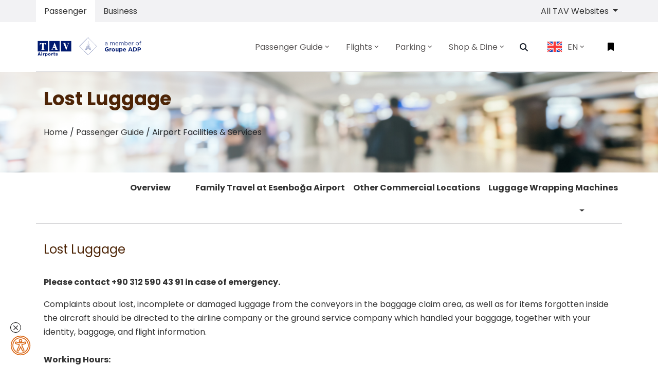

--- FILE ---
content_type: text/html; charset=utf-8
request_url: https://esenbogaairport.com/en-EN/airport-facilities-services/page/lost-luggage
body_size: 23791
content:



<!doctype html>
<html class="no-js" lang="EN">
<head>
    <meta charset="utf-8" />
    
    <title>Ankara Esenboğa Havalimanı</title>
    <meta property="og:url" content="https://esenbogaairport.com">
    <meta property="og:title" content="Ankara Esenboğa Havalimanı">
    <meta property="og:description" content="">

    <meta property="og:type" content="website">
    <meta name="twitter:card" content="summary_large_image">
    <meta name="twitter:title" content="Ankara Esenboğa Havalimanı">
    <meta name="twitter:site" content="https://esenbogaairport.com">
    <meta name="twitter:description" content="">


    <meta http-equiv="x-ua-compatible" content="ie=edge" />
            <meta http-equiv="Content-Language" content="en-us">


    <meta name="viewport" content="width=device-width, initial-scale=1, shrink-to-fit=no" />
    <link rel="manifest" href="/site.webmanifest" />

    <link href="/js/cookie/cookieconsent.css" rel="stylesheet" onload="this.media='all'">

            <link rel="apple-touch-icon" href="/icon.png" />
            <link rel="shortcut icon" type="image/x-icon" href="/favicon.ico" />
            <meta property="og:image" content="https://esenbogaairport.com/icon.png">
            <meta name="twitter:image" content="https://esenbogaairport.com/icon.png">

    <meta property="fb:app_id" content="">
    <meta name="google-site-verification" content="">

    <link href="/css/vendors/bootstrap.min.css" rel="stylesheet" />

    <link href="/mainBundleCSS?v=2y4COBMVpq9aXUy0GxtCrCmHUV51zBXb7DYe4gNV6201" rel="stylesheet"/>

    <link rel="stylesheet" href="/css/ESB-main.css?20222212" />
    <script src="/js/vendor/jquery/jquery-3.3.1.min.js"></script>
    
    <script href="/js/vendor/jquery.mousewheel.min.js"></script>
    
            <script type="application/ld+json">
{
  "@context": "https://schema.org",
  "@type": "BreadcrumbList",
  "itemListElement": [
    {
      "@type": "ListItem",
      "position": 1,
      "name": "Home",
      "item": "https://esenbogaairport.com"
    },
    {
      "@type": "ListItem",
      "position": 2,
      "name": "Airport Facilities & Services",
      "item": "https://esenbogaairport.com/en-EN/airport-facilities-services"
    },
    {
      "@type": "ListItem",
      "position": 3,
      "name": "Lost Luggage",
      "item": "https://esenbogaairport.com/en-EN/airport-facilities-services/page/lost-luggage"
    }
  ]
}
            </script>



    <!-- Google new tag (gtag.js) -->
    <script async src="https://www.googletagmanager.com/gtag/js?id=G-76DH04B96B"></script>
    <script>
        window.dataLayer = window.dataLayer || [];
        function gtag() { dataLayer.push(arguments); }
        gtag('js', new Date());

        gtag('config', 'G-76DH04B96B');
    </script>
    <style>
        :root {
            --cc-btn-primary-bg: #da6512;
            --cc-btn-secondary-bg: #333333;
            --cc-btn-primary-hover-bg: #da6512;
            --cc-toggle-bg-on: #da6512;
            --cc-toggle-knob-bg: azure;
            --cc-toggle-knob-icon-color: azure;
        }
        #c-bns button:first-child, #s-bns button:first-child {
            color: #fff;
        }
        #cc--main {
            z-index: 999 !important;
        }
    </style>
</head>
<body >
    <script>
		(function() {

		var s = document.createElement('script');
		s.src = 'https://cdn.binclusive.io/widget.js';
		s.async = true;
		s.onload = function() {
		if (typeof b8eWidget !== 'undefined') {
		var config = {
		"position": "bottom-left",
		"triggerOffsetX": 20,
		"triggerOffsetY": 20,
		"triggerWidth": 40,
		"triggerHeight": 40,
		"language": "en",
		"triggerPrimaryColor":"#FFFFFF",
		"triggerSecondaryColor": "#da6512"
		};
		b8eWidget.init(config);
		} else {
		console.error('b8eWidget is not defined');
		}
		};
		var h = document.body;
		h.appendChild(s);
		})();
    </script>
    <script>
        var appLanguageCode = 'en-EN';
        var appAirportCode = 'ESB';
        //var appTimeZone = '+0300';
		var appTimeZone = '+0300';
    </script>
    <div id="app">
        <div>
            


<script>
    var appLanguageCode = 'en-EN';
    var activeFlight = '';
    var savedFlightLeg = '';
    var airlineImagePath = 'https://api.esenbogaairport.com/airline-image/';
    var faDestination = 'Destination';
    var faArrival = 'Arrival';
    var faGate = 'Gate';
    var faCarousel = 'Carousel';
    var faLastUpdate = 'LAST UPDATE';
    var cpcValMessage = "Please, fill in the required information to calculate the car park fee!";
    var cpcDateMessage = "The exit date should be later than the entry date!";
</script>
<header id="header" class="u-header u-header--modern u-header--bg-transparent u-header--sticky-top-lg u-scrolled bg-white">

    <div class="NavSwitcherWrapper bg-cream">
        <div class="container">
            <nav class="row justify-content-between" id="NavSwitcher">
                <div class="p-0 m-0" id="nav-tab">
                    <ul class="nav nav-pills" id="pills-tab">
                        <li class="nav-item">
                            <a title="Passenger" class="nav-link active"
                               id="pills-passengers-tab" href="/en-EN/passenger">
                                Passenger
                            </a>
                        </li>
                        <li class="nav-item">
                            <a title="Business" class="nav-link"
                               id="pills-business-tab" href="/en-EN/business">
                                Business
                            </a>
                        </li>
                    </ul>
                </div>
                <ul class="navbar-nav flex-row u-header__secondary-nav">
                            <li class="nav-item dropdown d-none d-sm-none d-md-block d-lg-block d-xl-block">
                                <a class="nav-item nav-link dropdown-toggle mr-md-2" href="#" id="siteSwitcher"
                                   data-toggle="dropdown" aria-haspopup="true" aria-expanded="false">
                                    All TAV Websites
                                </a>
                                <div class="dropdown-menu dropdown-menu-right" aria-labelledby="siteSwitcher">
                                                <a class="dropdown-item active" href="http://alaport.com">
                                                    Almaty Airport
                                                </a>
                                                <a class="dropdown-item active" href="http://antalya-airport.aero">
                                                    Antalya Airport
                                                </a>
                                                <a class="dropdown-item active" href="http://batumiairport.com">
                                                    Batumi Airport
                                                </a>
                                                <a class="dropdown-item active" href="http://enfidhahammametairport.com">
                                                    Enfidha-Hammamet International Airport
                                                </a>
                                                <a class="dropdown-item active" href="https://gzpairport.com">
                                                    Gazipasa-Alanya Airport
                                                </a>
                                                <a class="dropdown-item active" href="https://izmirairport.com">
                                                    Izmir Adnan Menderes Airport
                                                </a>
                                                <a class="dropdown-item active" href="https://milas-bodrumairport.com">
                                                    Milas-Bodrum Airport
                                                </a>
                                                <a class="dropdown-item active" href="http://habibbourguibaairport.com">
                                                    Monastir Habib Bourguiba Airport
                                                </a>
                                                <a class="dropdown-item active" href="http://ohd.airports.com.mk">
                                                    Ohrid St. Paul the Apostle Airport
                                                </a>
                                                <a class="dropdown-item active" href="https://tibahairports.com">
                                                    Prince Mohammad Bin Abdulaziz International Airport
                                                </a>
                                                <a class="dropdown-item active" href="http://skp.airports.com.mk">
                                                    Skopje International Airport
                                                </a>
                                                <a class="dropdown-item active" href="http://tbilisiairport.com">
                                                    Tbilisi Airport
                                                </a>

                                </div>
                            </li>

                    <li class="nav-item mr-md-2" id="importantNoticeControl">
                        <a class="nav-item nav-link" data-toggle="collapse" href="#importantNotice" role="button"
                           aria-expanded="true" aria-controls="importantNotice">
                            <span class="fas fa-bullhorn min-width-3 text-center mr-2 show"></span>
                            Important Notice
                        </a>
                    </li>
                </ul>
            </nav>
        </div>
    </div>
    <div id="logoAndNav" class="container">
        <nav class="js-mega-menu navbar navbar-expand-lg u-header__navbar tav-menu-initialized tav-menu-horizontal tav-mobile-state">
            <div class="u-header__navbar-brand-wrapper">
                            <a class="navbar-brand u-header__navbar-brand" href="/en-EN/" aria-label="Space">
                                <img class="u-header__navbar-brand-default" src="/img/ESB-airport-logo.svg"
                                     alt="Ankara Esenboğa Havalimanı Logo" />
                                <img class="u-header__navbar-brand-on-scroll" src="/img/ESB-airport-logo.svg"
                                     alt="Ankara Esenboğa Havalimanı Logo" />
                                <img class="u-header__navbar-brand-mobile" src="/img/ESB-airport-logo.svg"
                                     alt="Ankara Esenboğa Havalimanı Logo" />
                            </a>

            </div>
            <button type="button" class="navbar-toggler btn u-hamburger u-header__hamburger"
                    aria-label="Toggle navigation" aria-expanded="false" aria-controls="navBar"
                    data-toggle="collapse" data-target="#navBar">
                <span class="d-none d-sm-inline-block">
                    Menu
                </span>
                <span id="hamburgerTrigger" class="u-hamburger__box ml-3">
                    <span class="u-hamburger__inner"></span>
                </span>
            </button>
                        <div id="navBar" class="navbar-collapse u-header__navbar-collapse py-0 collapse">
                                        <ul class="navbar-nav u-header__navbar-nav">
                                                    <li class="nav-item tav-has-sub-menu u-header__nav-item" data-event="hover"
                                                        data-animation-in="fadeInUp)"
                                                        data-animation-out="fadeOut">
                                                        <a id="PassengerGuideMegaMenu-passenger-guide" class="nav-link u-header__nav-link"
                                                           href="/en-EN/passenger-guide" aria-haspopup="true" aria-expanded="false" aria-labelledby="Passenger Guide"
                                                           style="padding-right:0.5rem; padding-left:0.5rem; font-size:16px;">
                                                            <span>Passenger Guide</span><span class="fa fa-angle-down u-header__nav-link-icon"></span>
                                                        </a>
                                                                <ul id="PassengerGuideSubMenu-passenger-guide" class="list-inline tav-sub-menu u-header__sub-menu mb-0 animated fadeOut"
                                                                    style="min-width:220px;display:none;" aria-labelledby="PassengerGuideMegaMenu">
                                                                            <li class="dropdown-item tav-has-sub-menu">
                                                                                <a id="navLinkPassengerGuideFacilities" class="nav-link u-header__sub-menu-nav-link"
                                                                                   href="/en-EN/passenger-guide/airport-facilities-services" aria-haspopup="true" aria-expanded="false"
                                                                                   aria-controls="navSubmenuPassengerGuideFacilities">
                                                                                    Airport Facilities &amp; Services
                                                                                </a>
                                                                            </li>
                                                                            <li class="dropdown-item tav-has-sub-menu">
                                                                                <a id="navLinkPassengerGuideFacilities" class="nav-link u-header__sub-menu-nav-link"
                                                                                   href="/en-EN/passenger-guide/departures" aria-haspopup="true" aria-expanded="false"
                                                                                   aria-controls="navSubmenuPassengerGuideFacilities">
                                                                                    Departures
                                                                                </a>
                                                                            </li>
                                                                            <li class="dropdown-item tav-has-sub-menu">
                                                                                <a id="navLinkPassengerGuideFacilities" class="nav-link u-header__sub-menu-nav-link"
                                                                                   href="/en-EN/passenger-guide/arrivals" aria-haspopup="true" aria-expanded="false"
                                                                                   aria-controls="navSubmenuPassengerGuideFacilities">
                                                                                    Arrivals
                                                                                </a>
                                                                            </li>
                                                                            <li class="dropdown-item tav-has-sub-menu">
                                                                                <a id="navLinkPassengerGuideFacilities" class="nav-link u-header__sub-menu-nav-link"
                                                                                   href="/en-EN/passenger-guide/page/transfer-transit" aria-haspopup="true" aria-expanded="false"
                                                                                   aria-controls="navSubmenuPassengerGuideFacilities">
                                                                                    Transfer / Transit
                                                                                </a>
                                                                            </li>
                                                                            <li class="dropdown-item tav-has-sub-menu">
                                                                                <a id="navLinkPassengerGuideFacilities" class="nav-link u-header__sub-menu-nav-link"
                                                                                   href="/en-EN/passenger-guide/page/airport-security" aria-haspopup="true" aria-expanded="false"
                                                                                   aria-controls="navSubmenuPassengerGuideFacilities">
                                                                                    Airport Security
                                                                                </a>
                                                                            </li>
                                                                            <li class="dropdown-item tav-has-sub-menu">
                                                                                <a id="navLinkPassengerGuideFacilities" class="nav-link u-header__sub-menu-nav-link"
                                                                                   href="/en-EN/passenger-guide/to-from-the-airport" aria-haspopup="true" aria-expanded="false"
                                                                                   aria-controls="navSubmenuPassengerGuideFacilities">
                                                                                    To &amp; From The Airport
                                                                                </a>
                                                                            </li>
                                                                            <li class="dropdown-item tav-has-sub-menu">
                                                                                <a id="navLinkPassengerGuideFacilities" class="nav-link u-header__sub-menu-nav-link"
                                                                                   href="/en-EN/passenger-guide/airport-maps" aria-haspopup="true" aria-expanded="false"
                                                                                   aria-controls="navSubmenuPassengerGuideFacilities">
                                                                                    Airport Maps
                                                                                </a>
                                                                            </li>
                                                                            <li class="dropdown-item tav-has-sub-menu">
                                                                                <a id="navLinkPassengerGuideFacilities" class="nav-link u-header__sub-menu-nav-link"
                                                                                   href="/en-EN/passenger-guide/travel-agency" aria-haspopup="true" aria-expanded="false"
                                                                                   aria-controls="navSubmenuPassengerGuideFacilities">
                                                                                    Travel Agency
                                                                                </a>
                                                                            </li>

                                                                </ul>

                                                    </li>
                                                    <li class="nav-item tav-has-sub-menu u-header__nav-item" data-event="hover"
                                                        data-animation-in="fadeInUp)"
                                                        data-animation-out="fadeOut">
                                                        <a id="PassengerGuideMegaMenu-flights" class="nav-link u-header__nav-link"
                                                           href="/en-EN/flights" aria-haspopup="true" aria-expanded="false" aria-labelledby="Flights"
                                                           style="padding-right:0.5rem; padding-left:0.5rem; font-size:16px;">
                                                            <span>Flights</span><span class="fa fa-angle-down u-header__nav-link-icon"></span>
                                                        </a>
                                                                <ul id="PassengerGuideSubMenu-flights" class="list-inline tav-sub-menu u-header__sub-menu mb-0 animated fadeOut"
                                                                    style="min-width:220px;display:none;" aria-labelledby="PassengerGuideMegaMenu">
                                                                            <li class="dropdown-item tav-has-sub-menu">
                                                                                <a id="navLinkPassengerGuideFacilities" class="nav-link u-header__sub-menu-nav-link"
                                                                                   href="/en-EN/flights/departure-flights" aria-haspopup="true" aria-expanded="false"
                                                                                   aria-controls="navSubmenuPassengerGuideFacilities">
                                                                                    Departures
                                                                                </a>
                                                                            </li>
                                                                            <li class="dropdown-item tav-has-sub-menu">
                                                                                <a id="navLinkPassengerGuideFacilities" class="nav-link u-header__sub-menu-nav-link"
                                                                                   href="/en-EN/flights/arrival-flights" aria-haspopup="true" aria-expanded="false"
                                                                                   aria-controls="navSubmenuPassengerGuideFacilities">
                                                                                    Arrivals
                                                                                </a>
                                                                            </li>
                                                                            <li class="dropdown-item tav-has-sub-menu">
                                                                                <a id="navLinkPassengerGuideFacilities" class="nav-link u-header__sub-menu-nav-link"
                                                                                   href="/en-EN/flights/page/flight-prediction" aria-haspopup="true" aria-expanded="false"
                                                                                   aria-controls="navSubmenuPassengerGuideFacilities">
                                                                                    Flight Prediction
                                                                                </a>
                                                                            </li>
                                                                            <li class="dropdown-item tav-has-sub-menu">
                                                                                <a id="navLinkPassengerGuideFacilities" class="nav-link u-header__sub-menu-nav-link"
                                                                                   href="javascript:void(0)" onClick="showFlightAlert()" aria-haspopup="true" aria-expanded="false"
                                                                                   aria-controls="navSubmenuPassengerGuideFacilities">
                                                                                    Flight Alert
                                                                                </a>
                                                                            </li>
                                                                            <li class="dropdown-item tav-has-sub-menu">
                                                                                <a id="navLinkPassengerGuideFacilities" class="nav-link u-header__sub-menu-nav-link"
                                                                                   href="/en-EN/flights/page/live-tracker-flight" aria-haspopup="true" aria-expanded="false"
                                                                                   aria-controls="navSubmenuPassengerGuideFacilities">
                                                                                    Live Flight Tracker
                                                                                </a>
                                                                            </li>
                                                                            <li class="dropdown-item tav-has-sub-menu">
                                                                                <a id="navLinkPassengerGuideFacilities" class="nav-link u-header__sub-menu-nav-link"
                                                                                   href="/en-EN/flights/page/airlines" aria-haspopup="true" aria-expanded="false"
                                                                                   aria-controls="navSubmenuPassengerGuideFacilities">
                                                                                    Airlines
                                                                                </a>
                                                                            </li>
                                                                            <li class="dropdown-item tav-has-sub-menu">
                                                                                <a id="navLinkPassengerGuideFacilities" class="nav-link u-header__sub-menu-nav-link"
                                                                                   href="/en-EN/flights/page/transfers" aria-haspopup="true" aria-expanded="false"
                                                                                   aria-controls="navSubmenuPassengerGuideFacilities">
                                                                                    Transfers
                                                                                </a>
                                                                            </li>
                                                                            <li class="dropdown-item tav-has-sub-menu">
                                                                                <a id="navLinkPassengerGuideFacilities" class="nav-link u-header__sub-menu-nav-link"
                                                                                   href="/en-EN/flights/page/airport-route-map" aria-haspopup="true" aria-expanded="false"
                                                                                   aria-controls="navSubmenuPassengerGuideFacilities">
                                                                                    Airport Route Map
                                                                                </a>
                                                                            </li>

                                                                </ul>

                                                    </li>
                                                    <li class="nav-item tav-has-sub-menu u-header__nav-item" data-event="hover"
                                                        data-animation-in="fadeInUp)"
                                                        data-animation-out="fadeOut">
                                                        <a id="PassengerGuideMegaMenu-park" class="nav-link u-header__nav-link"
                                                           href="/en-EN/park" aria-haspopup="true" aria-expanded="false" aria-labelledby="Parking"
                                                           style="padding-right:0.5rem; padding-left:0.5rem; font-size:16px;">
                                                            <span>Parking</span><span class="fa fa-angle-down u-header__nav-link-icon"></span>
                                                        </a>
                                                                <ul id="PassengerGuideSubMenu-park" class="list-inline tav-sub-menu u-header__sub-menu mb-0 animated fadeOut"
                                                                    style="min-width:220px;display:none;" aria-labelledby="PassengerGuideMegaMenu">
                                                                            <li class="dropdown-item tav-has-sub-menu">
                                                                                <a id="navLinkPassengerGuideFacilities" class="nav-link u-header__sub-menu-nav-link"
                                                                                   href="/en-EN/park/page/fee-calculation" aria-haspopup="true" aria-expanded="false"
                                                                                   aria-controls="navSubmenuPassengerGuideFacilities">
                                                                                    Fee Calculation
                                                                                </a>
                                                                            </li>
                                                                            <li class="dropdown-item tav-has-sub-menu">
                                                                                <a id="navLinkPassengerGuideFacilities" class="nav-link u-header__sub-menu-nav-link"
                                                                                   href="/en-EN/park/page/parking-subscriptions" aria-haspopup="true" aria-expanded="false"
                                                                                   aria-controls="navSubmenuPassengerGuideFacilities">
                                                                                    Parking Subscriptions
                                                                                </a>
                                                                            </li>
                                                                            <li class="dropdown-item tav-has-sub-menu">
                                                                                <a id="navLinkPassengerGuideFacilities" class="nav-link u-header__sub-menu-nav-link"
                                                                                   href="/en-EN/park/page/map" aria-haspopup="true" aria-expanded="false"
                                                                                   aria-controls="navSubmenuPassengerGuideFacilities">
                                                                                    Map
                                                                                </a>
                                                                            </li>
                                                                            <li class="dropdown-item tav-has-sub-menu">
                                                                                <a id="navLinkPassengerGuideFacilities" class="nav-link u-header__sub-menu-nav-link"
                                                                                   href="/en-EN/park/page/parking-payment-and-exit-points" aria-haspopup="true" aria-expanded="false"
                                                                                   aria-controls="navSubmenuPassengerGuideFacilities">
                                                                                    Parking Payment and Exit Points
                                                                                </a>
                                                                            </li>
                                                                            <li class="dropdown-item tav-has-sub-menu">
                                                                                <a id="navLinkPassengerGuideFacilities" class="nav-link u-header__sub-menu-nav-link"
                                                                                   href="/en-EN/park/page/open-car-park" aria-haspopup="true" aria-expanded="false"
                                                                                   aria-controls="navSubmenuPassengerGuideFacilities">
                                                                                    Open Car Park
                                                                                </a>
                                                                            </li>
                                                                            <li class="dropdown-item tav-has-sub-menu">
                                                                                <a id="navLinkPassengerGuideFacilities" class="nav-link u-header__sub-menu-nav-link"
                                                                                   href="/en-EN/park/page/multi-storey-car-park" aria-haspopup="true" aria-expanded="false"
                                                                                   aria-controls="navSubmenuPassengerGuideFacilities">
                                                                                    Multi-Storey Car Park
                                                                                </a>
                                                                            </li>

                                                                </ul>

                                                    </li>
                                                    <li class="nav-item tav-has-sub-menu u-header__nav-item" data-event="hover"
                                                        data-animation-in="fadeInUp)"
                                                        data-animation-out="fadeOut">
                                                        <a id="PassengerGuideMegaMenu-shop-dine" class="nav-link u-header__nav-link"
                                                           href="/en-EN/shop-dine" aria-haspopup="true" aria-expanded="false" aria-labelledby="Shop &amp; Dine"
                                                           style="padding-right:0.5rem; padding-left:0.5rem; font-size:16px;">
                                                            <span>Shop &amp; Dine</span><span class="fa fa-angle-down u-header__nav-link-icon"></span>
                                                        </a>
                                                                <ul id="PassengerGuideSubMenu-shop-dine" class="list-inline tav-sub-menu u-header__sub-menu mb-0 animated fadeOut"
                                                                    style="min-width:220px;display:none;" aria-labelledby="PassengerGuideMegaMenu">
                                                                            <li class="dropdown-item tav-has-sub-menu">
                                                                                <a id="navLinkPassengerGuideFacilities" class="nav-link u-header__sub-menu-nav-link"
                                                                                   href="/en-EN/shop-dine/food-beverage" aria-haspopup="true" aria-expanded="false"
                                                                                   aria-controls="navSubmenuPassengerGuideFacilities">
                                                                                    Food &amp; Beverage
                                                                                </a>
                                                                            </li>
                                                                            <li class="dropdown-item tav-has-sub-menu">
                                                                                <a id="navLinkPassengerGuideFacilities" class="nav-link u-header__sub-menu-nav-link"
                                                                                   href="/en-EN/shop-dine/shopping" aria-haspopup="true" aria-expanded="false"
                                                                                   aria-controls="navSubmenuPassengerGuideFacilities">
                                                                                    Shopping
                                                                                </a>
                                                                            </li>

                                                                </ul>

                                                    </li>

                                            <li class="nav-item u-header__navbar-icon">
                                                <a class="btn btn-xs btn-icon btn-text-dark u-header__search-toggle"
                                                   href="javascript:;" role="button" aria-haspopup="true" aria-expanded="false" aria-controls="search" aria-label="Search"
                                                   data-unfold-target="#search" data-unfold-hide-on-scroll="false" data-unfold-type="css-animation"
                                                   data-unfold-duration="300" data-unfold-delay="300" data-unfold-animation-in="slideInUp"
                                                   style="padding-right:0.875rem;padding-left:0.875rem;font-size:16px;">
                                                    <span class="fa fa-search btn-icon__inner"></span>
                                                </a>
                                                <div id="search" class="js-focus-state input-group form u-header__search u-unfold--css-animation u-unfold--hidden"
                                                     style="animation-duration:300ms;">
                                                    <input type="search" id="searchInput" class="form-control form__input"
                                                           placeholder="Search" />
                                                    <div class="input-group-addon u-header__search-addon p-0">
                                                        <button id="searchButton" class="btn btn-primary u-header__search-addon-btn" type="button">
                                                            <span class="fa fa-search"></span>
                                                        </button>
                                                    </div>
                                                </div>
                                            </li>
                                            <li class="nav-item tav-has-sub-menu u-header__nav-item" data-event="hover"
                                                data-animation-in="fadeInUp" data-animation-out="fadeOut">
                                                <a id="LangSwitcherMegaMenu" class="nav-link u-header__nav-link" href="javascript:;"
                                                   aria-haspopup="true" aria-expanded="false" aria-labelledby="EN"
                                                   style="padding-right:0.875rem;padding-left:0.875rem;font-size:16px;">
                                                            <img class="" alt="English" style="width: 30px; border: 1px solid #F1F1F1; margin-right:10px;" src="/img/flags/en-EN-icon.svg" />



                                                    EN
                                                    <span class="fa fa-angle-down u-header__nav-link-icon"></span>
                                                </a>
                                                        <ul id="LangSwitcherSubMenu" class="list-inline tav-sub-menu u-header__sub-menu mb-0 animated fadeOut"
                                                            aria-labelledby="LangSwitcherMegaMenu" style="min-width:220px;display:none;">
                                                                            <li class="dropdown-item tav-has-sub-menu">
                                                                                <a id="navLinkLangSwitcherEnglish"
                                                                                   class="nav-link u-header__sub-menu-nav-link"
                                                                                   href="/en-EN/">

                                                                                    <img class="" style="width: 30px; border: 1px solid #F1F1F1" src="/img/flags/en-EN-icon.svg" />

                                                                                    <span>English</span>
                                                                                </a>
                                                                            </li>
                                                                            <li class="dropdown-item tav-has-sub-menu">
                                                                                <a id="navLinkLangSwitcherEnglish"
                                                                                   class="nav-link u-header__sub-menu-nav-link"
                                                                                   href="/tr-TR/">

                                                                                    <img class="" style="width: 30px; border: 1px solid #F1F1F1" src="/img/flags/tr-TR-icon.svg" />

                                                                                    <span>T&#252;rk&#231;e</span>
                                                                                </a>
                                                                            </li>

                                                        </ul>

                                            </li>
                                        </ul>

                        </div>
                        <ul class="navbar-nav flex-row u-header__secondary-nav">
                            <li class="nav-item u-header__navbar-icon-wrapper u-header__navbar-icon">
                                <div class="dropleft" id="dropLeft">
                                    <a id="addedFlightInvoker" class="btn dropdown-toggle" href="#" role="button" data-toggle="dropdown"
                                       aria-haspopup="true" aria-expanded="false" aria-label="Flight Track">
                                        <span id="bookmarkIcon" style="color:black;"
                                              class="fas fa-bookmark btn-icon__inner"></span>
                                    </a>
                                    <div id="dropdownMenuFI" class="dropdown-menu" aria-labelledby="dropdownMenuLink">
                                        <div id="addedFlightDropdown" class="text-center border rounded-0 right-0 p-3"
                                             aria-labelledby="addedFlightInvoker" style="min-width:300px;right:0px;">
                                                    <div class="list-unstyled" id="addedFlightContent_0">
                                                        <p class="text-muted">No flight added.</p>
                                                        <hr />
                                                        <p>To track your flight please add your flight from</p>
                                                        <p>
                                                            <a class="btn btn-small p-0 btn-block btn-primary"
                                                               href="/en-EN/flights/departure-flights">
                                                                Departures
                                                            </a>
                                                        </p>
                                                        <p>
                                                            <a class="btn btn-small p-0 btn-block btn-primary"
                                                               href="/en-EN/flights/arrival-flights">
                                                                Arrivals
                                                            </a>
                                                        </p>
                                                    </div>
                                                    <ul class="list-unstyled" id="addedFlightContent_1" style="display:none;">
                                                        <li class="media align-items-center pb-0">
                                                            <img class="max-width-4 mr-3"
                                                                 src="/img/iconset/ticket-icon.png"
                                                                 alt="Flight No" />
                                                            <div class="media-body text-left">
                                                                <h3 class="h6 mb-0">
                                                                    Flight Number
                                                                </h3>
                                                                <small class="text-secondary" id="faFlightNumber">
                                                                </small>
                                                            </div>
                                                        </li>
                                                        <li class="dropdown-divider"></li>
                                                        <li class="media align-items-center pb-0">
                                                            <img class="max-width-4 mr-3"
                                                                 src="/img/iconset/date-icon.png"
                                                                 alt="Date" />
                                                            <div class="media-body text-left">
                                                                <h3 class="h6 mb-0">
                                                                    Date
                                                                </h3>
                                                                <a class="small text-secondary" id="faDate"></a>
                                                            </div>
                                                        </li>
                                                        <li class="dropdown-divider"></li>
                                                        <li class="media align-items-center pb-0">
                                                            <img class="max-width-4 mr-3"
                                                                 src="/img/iconset/time-icon.png"
                                                                 alt="Time" />
                                                            <div class="media-body text-left">
                                                                <h3 class="h6 mb-0">
                                                                    Sch.Time
                                                                </h3>
                                                                <small class="text-secondary" id="faStad"></small>
                                                            </div>
                                                            <div class="media-body text-left">
                                                                <h3 class="h6 mb-0">
                                                                    
                                                                </h3>
                                                                <small class="text-secondary" id="faEtad"></small>
                                                            </div>
                                                        </li>
                                                        <li class="dropdown-divider"></li>
                                                        <li class="media align-items-center pb-0">
                                                            <img class="max-width-4 mr-3"
                                                                 src="/img/iconset/airlines-icon.png"
                                                                 alt="Airline" />
                                                            <div class="media-body text-left">
                                                                <h3 class="h6 mb-0">
                                                                    Airline
                                                                </h3>
                                                                <small class="text-secondary">
                                                                    <img id="faAirlineImage" class="airline-icon img-fluid text-center w-50"
                                                                         src=""
                                                                         alt="Airline" />
                                                                </small>
                                                            </div>
                                                        </li>
                                                        <li class="dropdown-divider"></li>
                                                        <li class="media align-items-center pb-0">
                                                            <img class="max-width-4 mr-3" id="faOriginImage"
                                                                 src=""
                                                                 alt="" />
                                                            <div class="media-body text-left">
                                                                <h3 class="h6 mb-0" id="faOriginTitle"></h3>
                                                                <small class="text-secondary" id="faOriginDesc"></small>
                                                            </div>
                                                        </li>
                                                        <li class="dropdown-divider"></li>
                                                        <li class="media align-items-center pb-0">
                                                            <img class="max-width-4 mr-3" id="faGateImage"
                                                                 src=""
                                                                 alt="" />
                                                            <div class="media-body text-left">
                                                                <h3 class="h6 mb-0" id="faGateTitle"></h3>
                                                                <small class="text-secondary" id="faGateDesc"></small>
                                                            </div>
                                                        </li>
                                                        <li class="dropdown-divider"></li>
                                                        <li class="media align-items-center pb-0">
                                                            <img class="max-width-4 mr-3" id="faRemarkImage"
                                                                 src=""
                                                                 alt="Remark" />
                                                            <div class="media-body text-left">
                                                                <h3 class="h6 mb-0">
                                                                    Remark
                                                                </h3>
                                                                <small class="text-secondary" id="faRemark"></small>
                                                            </div>
                                                        </li>
                                                    </ul>

                                            <ul class="list-unstyled" id="addFlight" style="display:none;">
                                                <li class="dropdown-divider"></li>
                                                <li class="media align-items-center pb-0">
                                                    <div class="media-body">
                                                        <a class="btn btn-small p-0 btn-block btn-primary"
                                                           href="javascript:void(0)" onclick="removeFlight()">
                                                            REMOVE FLIGHT
                                                        </a>
                                                    </div>
                                                </li>
                                            </ul>
                                        </div>
                                    </div>
                                </div>
                            </li>
                        </ul>

        </nav>
    </div>
</header>


            

        <main id="content" class="category" role="main">


<div id="bannerImage" class="bg-img-hero-bottom" style="background-image:url(/img/default-banner.jpg);">
    <div class="d-flex align-items-end">
        <div class="container space-2-bottom">
            <div class="row align-items-sm-end">
                <div class="col-sm-6 mb-4 mb-sm-0">
                    <h1 class="text-main text-title" id="bannerTitle">
Lost Luggage
                    </h1>
                    <nav aria-label="breadcrumb list-unstyled m-0 p-0">
                        <ol class="breadcrumb m-0 p-0">
                            <li>
                                <a href="/en-EN/">
                                    Home
                                </a>
                            </li>
                            &nbsp;/&nbsp;
                                        <li>
                                            <a href="/en-EN/passenger-guide">
                                                Passenger Guide
                                            </a>
                                        </li>
&nbsp;/&nbsp;                                        <li>
                                            Airport Facilities & Services
                                        </li>

                        </ol>
                    </nav>
                </div>
            </div>
        </div>
    </div>
</div>

                    <div class="container main-tab mb-5 mt-2" id="overViewMenu" style="display:none;">
                        <ul class="nav nav-pills justify-content-end">
                            <li class="nav-item">
                                                <a href="/en-EN/passenger-guide/airport-facilities-services" class="nav-link">
                                                    Overview
                                                </a>


                            </li>
                                    <li class="nav-item">
                                        <a href="/en-EN/airport-facilities-services/page/family-travel-at-esenboga-airport" class="nav-link ">
                                            Family Travel at Esenboğa Airport
                                        </a>
                                    </li>
                                    <li class="nav-item">
                                        <a href="/en-EN/airport-facilities-services/page/other-commercial-locations" class="nav-link ">
                                            Other Commercial Locations
                                        </a>
                                    </li>
                                    <li class="nav-item">
                                        <a href="/en-EN/airport-facilities-services/page/luggage-wrapping-machines" class="nav-link ">
                                            Luggage Wrapping Machines
                                        </a>
                                    </li>
                                    <li class="nav-item">
                                        <a href="/en-EN/airport-facilities-services/cargo" class="nav-link ">
                                            Cargo / Cargo Terminal
                                        </a>
                                    </li>
                                    <li class="nav-item">
                                        <a href="/en-EN/airport-facilities-services/page/disabled-special-need-passengers" class="nav-link ">
                                            Passengers With Special Needs
                                        </a>
                                    </li>
                                    <li class="nav-item">
                                        <a href="/en-EN/airport-facilities-services/page/information" class="nav-link ">
                                            Information Desks
                                        </a>
                                    </li>
                                    <li class="nav-item">
                                        <a href="/en-EN/airport-facilities-services/page/luggage-office" class="nav-link ">
                                            Luggage Office
                                        </a>
                                    </li>
                                    <li class="nav-item">
                                        <a href="/en-EN/airport-facilities-services/health" class="nav-link ">
                                            Health
                                        </a>
                                    </li>
                                    <li class="nav-item">
                                        <a href="/en-EN/airport-facilities-services/page/lost-luggage" class="nav-link active">
                                            Lost Luggage
                                        </a>
                                    </li>
                                    <li class="nav-item">
                                        <a href="/en-EN/airport-facilities-services/page/banks-and-currency-exchange-offices" class="nav-link ">
                                            Banks and Currency Exchange Offices
                                        </a>
                                    </li>
                                    <li class="nav-item">
                                        <a href="/en-EN/airport-facilities-services/page/internet-wi-fi" class="nav-link ">
                                            Internet / Wi-Fi
                                        </a>
                                    </li>
                                    <li class="nav-item">
                                        <a href="/en-EN/airport-facilities-services/primeclass-lounge" class="nav-link ">
                                            Primeclass Lounge
                                        </a>
                                    </li>
                                    <li class="nav-item">
                                        <a href="/en-EN/airport-facilities-services/page/primeclass-meet-greet-service" class="nav-link ">
                                            Primeclass Meet and Greet Service 
                                        </a>
                                    </li>
                                    <li class="nav-item">
                                        <a href="/en-EN/airport-facilities-services/important-information" class="nav-link ">
                                            Important Information
                                        </a>
                                    </li>
                                    <li class="nav-item">
                                        <a href="/en-EN/airport-facilities-services/page/prayer-room" class="nav-link ">
                                            Prayer Room
                                        </a>
                                    </li>
                                    <li class="nav-item">
                                        <a href="/en-EN/airport-facilities-services/page/baggage-car" class="nav-link ">
                                            Baggage Car
                                        </a>
                                    </li>
                                    <li class="nav-item">
                                        <a href="/en-EN/airport-facilities-services/page/meeting-conference-halls" class="nav-link ">
                                            Meeting &amp; Conference Halls
                                        </a>
                                    </li>
                                    <li class="nav-item">
                                        <a href="/en-EN/airport-facilities-services/page/baggage-custody-services" class="nav-link ">
                                            Baggage Custody Services
                                        </a>
                                    </li>
                                    <li class="nav-item">
                                        <a href="/en-EN/airport-facilities-services/page/meeting-points" class="nav-link ">
                                            Meeting Points
                                        </a>
                                    </li>
                                    <li class="nav-item">
                                        <a href="/en-EN/airport-facilities-services/page/tav-passport" class="nav-link ">
                                            TAV Passport
                                        </a>
                                    </li>

                            <li class="nav-item dropdown collapsed-menu">
                                <a class="nav-link dropdown-toggle" data-toggle="dropdown" href="#"
                                   role="button" aria-haspopup="true" aria-expanded="false">
                                    <span class="glyphicon glyphicon-chevron-right" />
                                </a>
                                <div id="dropdownMenuCollapsedTabs" class="dropdown-menu collapsed-tabs"
                                     aria-labelledby="dropdownMenuButton">
                                </div>
                            </li>
                        </ul>
                    </div>


            <div class="airportContentWrapper">
                        <div class="container space-2-bottom">
                            <div class="col-12 text-left mb-3 text-main">
                                <h3 class="h4">Lost Luggage</h3>
                            </div>
                            <div class="row justify-content-lg-between align-items-lg-top">
                                <div class="col-lg-12 col-mb-12 mb-12 mb-lg-0">
                                    <div class="mb-5">

                                        <p class="lead"><p><strong>Please contact +90 312 590 43 91 in case of emergency.</strong></p>

<p>Complaints about lost, incomplete or damaged luggage from the conveyors in the baggage claim area, as well as for items forgotten inside the aircraft should be directed to the airline company or the ground service company which handled your baggage, together with your identity, baggage, and flight information.<br />
<br />
<strong>Working Hours:</strong></p>

<p><strong>Weekday:</strong> 10:00-16:30</p>

<p><strong>Friday:</strong> 10:00 &ndash; 22:00</p>

<p><strong>Weekend:</strong> closed</p>

<p><strong>FOR CONTACT: </strong></p>

<p><strong>Turkish Airlines Lost Baggage Office:</strong></p>

<p>This office is located in the Arrivals hall of Domestic and International Terminal buildings. The office follows up only the Turkish Airlines and AnadoluJet passengers&rsquo; lost baggage. Lost baggage can also be followed up on the Turkish Airlines web site.</p>

<p><strong>Phone:</strong> +90 312 590 40 00</p>

<p><strong>Intercom Extension :</strong> 4811</p>

<p><strong>External Line Extension :</strong> 4812</p>

<p><strong>Working Hours : </strong> 7 days / 24 hours</p>

<p><strong>e-mail: </strong><a href="mailto:ANKISTKAYIPESYA@THY.COM" target="_blank">ankistkayipesya@thy.com</a></p>

<p><strong>Havas Lost Property Office : </strong></p>

<p>This office is located in the International Arrivals baggage claim area of the terminal building.</p>

<p><strong>Phone:</strong> +90 312 398 03 12</p>

<p><strong>Extension:</strong> 1255</p>

<p><strong>Working Hours : </strong> 7 days / 24 hours</p>

<p><strong>e-mail : </strong><a href="mailto:esbll@havas.net" target="_blank">esbll@havas.net</a></p>

<p><strong>&Ccedil;elebi Lost Property Office:</strong></p>

<p>This office is located in the International Arrivals hall of the terminal building.</p>

<p><strong>Phone:</strong> +90 312 590 40 00</p>

<p><strong>Extension :</strong> 7523</p>

<p><strong><strong><strong><strong><strong>Working Hours : 7 days / 24 hours</strong></strong></strong></strong></strong></p>

<p><strong><strong><strong><strong><strong><strong>e-mail : <a href="mailto:ESB.LostFound@celebi.com.tr" target="_blank">ESB.LostFound@celebi.com.tr</a></strong></strong></strong></strong></strong></strong></p>
</p>
                                    </div>                                    
            
                                   
                                </div>
                            </div>
                        </div>




<div class="container space-2-bottom">
    <div class="col-12 text-left mb-3 text-main">
        <h3 class="h4">
            Frequently Asked Questions
        </h3>
    </div>
    <div class="accordion" id="faq">
<div class="accordion" id="faq">
<div class="card">
<div class="card-header" id="headingOne">
<h5 class="mb-0"><button aria-controls="faqOne" aria-expanded="false" class="btn btn-link colapsed icon" data-target="#faqOne" data-toggle="collapse" type="button">Flight Schedule and Ticket Operations:</button></h5>
</div>

<div aria-labelledby="headingOne" class="collapse" data-parent="#faq" id="faqOne">
<div class="card-body">As schedules, price information and ticket operations regarding flights are under the control and responsibility of airline companies, we would like to remind you that you can access to detailed and accurate information from airline companies of your choice.</div>
</div>
</div>

<div class="card">
<div class="card-header" id="headingTwo">
<h5 class="mb-0"><button aria-controls="faqTwo" aria-expanded="false" class="btn btn-link collapsed icon" data-target="#faqTwo" data-toggle="collapse" type="button">Transportation alternatives between airport and city center:</button></h5>
</div>

<div aria-labelledby="headingTwo" class="collapse" data-parent="#faq" id="faqTwo">
<div class="card-body"><br />
<b>Transportation with Havas Services:</b>

<p>You can use HAVAS services to come to our Terminal from city center which depart every half hour from ASTI passenger arrivals hall between 03:00 &ndash; 21:00 hours or from Havas Terminal at Ulus 19 May Stadium&rsquo;s B entrance between 03:00 &ndash; 21:30. Between 21:00 &ndash; 03:00 Havas buses make arrangements according to departure hours of flights.</p>

<p>After your arrival at Esenboga Airport, to go to the city center, you can use Havas services from their bus stop in front of Domestic-International Lines Arrivals Floor. Bus stop is on the right side of entrance. Buses do not have fixed schedule and depart according to arrival times of flights.</p>

<p>For detailed information regarding Havas Services: <a href="http://www.havas.com.tr" target="_blank">www.havas.com.tr</a></p>
<b> Transportation by Bus: </b>

<p>For detailed information regarding bus line 442 which make a ring tour of Airport &ndash; ASTİ &ndash; Kızılay: <a href="http://www.belkoair.com" target="_blank">https://www.ankaraair.com/</a></p>
<b> Transportation by Taxi: </b>

<p>If you wish to use a taxi from our terminal, for detailed information: <a href="http://www.esenbogataksi.com" target="_blank">www.esenbogataksi.com</a></p>

<p><b>Telephones:</b> +90 312 390 00 00 / 1258 &ndash; 1705 +90 312 398 08 97 &ndash; 98</p>
</div>
</div>
</div>

<div class="card">
<div class="card-header" id="headingThree">
<h5 class="mb-0"><button aria-controls="faqThree" aria-expanded="false" class="btn btn-link collapsed icon" data-target="#faqThree" data-toggle="collapse" type="button">Accommodation Facilities in Airport vicinity:</button></h5>
</div>

<div aria-labelledby="headingThree" class="collapse" data-parent="#faq" id="faqThree">
<div class="card-body">Hotels in the vicinity of our airport:<br />
<br />
<b>Anadolu Hotel ***** </b><br />
Esenboga Havalimanı Yolu 27.Km Akyurt / Ankara<br />
<b>Tel:</b> +90 312 841 64 64<br />
<b>Fax:</b> +90 312841 62 30<br />
www.buyukanadoluhotel.com<br />
info@buyukanadoluhotel.com</div>
</div>
</div>

<div class="card">
<div class="card-header" id="headingFour">
<h5 class="mb-0"><button aria-controls="faqFour" aria-expanded="false" class="btn btn-link collapsed icon" data-target="#faqFour" data-toggle="collapse" type="button">Do I need to make my subscription beforehand?</button></h5>
</div>

<div aria-labelledby="headingFour" class="collapse" data-parent="#faq" id="faqFour">
<div class="card-body">Yes. You need to make your subscription within one hour after your entrance in our parking.</div>
</div>
</div>

<div class="card">
<div class="card-header" id="headingFifth">
<h5 class="mb-0"><button aria-controls="faqFifth" aria-expanded="false" class="btn btn-link collapsed icon" data-target="#faqFifth" data-toggle="collapse" type="button">Does your Subscription Center provide 24-hour service? How long does subscription formalities take?</button></h5>
</div>

<div aria-labelledby="headingFifth" class="collapse" data-parent="#faq" id="faqFifth">
<div class="card-body">Our terminal and our parking provide 24 hour services and you can make your subscription transaction any time of the day in a very short time.</div>
</div>
</div>

<div class="card">
<div class="card-header" id="headingSeven">
<h5 class="mb-0"><button aria-controls="faqSeven" aria-expanded="false" class="btn btn-link collapsed icon" data-target="#faqSeven" data-toggle="collapse" type="button">Lounge Services at our Terminal:</button></h5>
</div>

<div aria-labelledby="headingSeven" class="collapse" data-parent="#faq" id="faqSeven">
<div class="card-body">There are 4 CIP Lounge in our terminal:
<p><b>THY Domestic Lines CIP Lounge:</b> Turkish Airlines Business Class and Elit Card holder passengers can make use of this hall which is operated by Turkish Airlines and situated outside of terminal building, near Domestic Lines Arrivals floor.</p>

<p><b>THY International Lines CIP Lounge:</b> Turkish Airlines Business Class and Elit Card holder passengers can make use of this hall which is operated by Turkish Airlines and situated at International Lines Departures floor, in the upper floor of cleared area after passport control.</p>

<p><b>Wings Prime Class Lounge:</b> &ldquo;Primeclass&rdquo; passengers, card owners specified by Akbank, Priority class card holders and guests of other contracted institutions can make use of this facility free of charge while other passengers need to pay usage fee. WINGS &ldquo;primeclass&rdquo; Lounge is located at Domestic Lines Departures Floor in the lower floor of cleared area after second security control.</p>

<p><b>Is Bankasi Millenium Lounge:</b> All Is Bankasi Credit Card holders and First and Business Class passengers of contracted airlines can benefit from services of İs Bankasi Millenium Lounge free of charge. Other passengers can also make use of the services of this hall by paying usage fee. Is Bankasi Millenium Lounge is located at International Lines Departures floor, upper floor of the cleared area after passport control.</p>
</div>
</div>
</div>

<div class="card">
<div class="card-header" id="headingEight">
<h5 class="mb-0"><button aria-controls="faqEight" aria-expanded="false" class="btn btn-link collapsed icon" data-target="#faqEight" data-toggle="collapse" type="button">Passengers Escort Service:</button></h5>
</div>

<div aria-labelledby="headingEight" class="collapse" data-parent="#faq" id="faqEight">
<div class="card-body">
<p>&ldquo;Primeclass&rdquo; CIP Service of TAV Airports Holding Co. is a personalized CIP service understanding which passengers who would like to save time, stay away from the stress of airports rush before or after flights and be hosted in a comfortable environment can utilize.</p>

<p>This special service which will make you feel yourself in a different way opens the doors to a world of privileges with its wide spectrum service offered under Prime Pack brand.</p>

<p>Prime Pack hosts primeclass guests with its staff equipped with a professional service understanding.</p>

<p>Our guests are welcomed by our expert &ldquo;primeclass&rdquo; hostess and portage staff at the entrance door of our terminal, x-ray pass, check-in and passport procedures are made with the assistance of our hostesses. Resting of our passengers at CIP Lounge in a specially designed comfort and environment excluded from crowd, noise pollution and flight chasing stress.</p>

<p>At the lounge, our guests can use internet facilities, eat and drink at cold and hot buffet while watching the latest news. When it is time for boarding they are seen off by CIP hostess at aircrafts door.</p>

<p>Guests can benefit from &ldquo;primeclass&rdquo; comfort on their arrival and during their domestic line flights too.</p>

<p>&ldquo;Primeclass&rdquo; is a boutique CIP service offered to all passengers regardless of airline or class, of any age and any profession, whose time is valuable, fond of comfort and travelling without stress. You can take advantage of this special service offered by &ldquo;primeclass&rdquo; by making a reservation at least 48 hours before your flight.</p>

<p>For reservation and detailed information:</p>

<p><b>Related person: Burcu SHAW</b></p>

<p><b>Telephone:</b> +90 312 590 40 64<br />
<b>E-mail:</b> burcu.shaw@tav.aero</p>

<p>For receiving information regarding escort services provided by airline companies you must apply to airline companies of your preference.</p>
</div>
</div>
</div>

<div class="card">
<div class="card-header" id="headingNine">
<h5 class="mb-0"><button aria-controls="faqNine" aria-expanded="false" class="btn btn-link collapsed icon" data-target="#faqNine" data-toggle="collapse" type="button">Lost and Damaged Luggage Procedures:</button></h5>
</div>

<div aria-labelledby="headingNine" class="collapse" data-parent="#faq" id="faqNine">
<div class="card-body">Airline companies are responsible for all procedures after check-in, during loading of luggage to aircraft and afterwards; therefore you should make your application to related airlines company Lost-Damaged Luggage Units with your identification and luggage information.</div>
</div>
</div>

<div class="card">
<div class="card-header" id="headingTen">
<h5 class="mb-0"><button aria-controls="faqTen" aria-expanded="false" class="btn btn-link collapsed icon" data-target="#faqTen" data-toggle="collapse" type="button">Lost Property Procedures:</button></h5>
</div>

<div aria-labelledby="headingTen" class="collapse" data-parent="#faq" id="faqTen">
<div class="card-body">
<p>You can consult our Lost Property department for articles forgotten in our terminal.</p>

<p><b>TAV Esenboga Lost Property:</b> +90 312 590 43 88</p>

<p>Due to our directives, Lost Property deliveries are made to the owner of the property or to third persons legally appointed as proxy, only from our Lost Property Office in person.</p>

<p><b>Working hours of Lost Property Department:</b><br />
Every Day of the Week: <b>10:00 &ndash; 22:00</b></p>
</div>
</div>
</div>
</div>

    </div>
</div>

            </div>

<div class="flight-parking-widget">
    <div class="bg-img-hero" style="background-image:url(/img/ESB-widget-background.jpg);">
        <div class="container">
            <div class="row align-items-lg-center text-center text-lg-left space-2">
                <div class="col-lg-12">
                    <ul class="nav nav-pills mb-0" id="pills-tab" role="tablist">
                        <li class="nav-item">
                            <a class="nav-link active" id="pills-flight-tab" data-toggle="pill"
                               href="#pills-flight" role="tab" aria-controls="pills-flight"
                               aria-selected="true">
                                Find a Flight
                            </a>
                        </li>
                                <li class="nav-item">
                                    <a class="nav-link" id="pills-profile-tab" data-toggle="pill"
                                       href="#pills-profile" role="tab" aria-controls="pills-profile"
                                       aria-selected="false">
                                        Parking Fee Calculator
                                    </a>
                                </li>

                    </ul>
                    <div class="tab-content" id="pills-tabContent">
                        <div class="tab-pane p-0 m-0 fade show active" id="pills-flight"
                             role="tabpanel" aria-labelledby="pills-flight-tab">
                            <div class="bg-white">
                                <div class="container space-1">
                                    <form class="row align-items-md-center">
                                        <div class="col-lg-4 mb-4 mb-lg-0">
                                            <input type="date" min="1000-01-01" max="3000-12-31"
                                                   name="fiWidgetDate" id="fiWidgetDate"
                                                   placeholder="Date"
                                                   class="form-control form__input date placeholderclass"
                                                   onClick="removePlaceholderClass('fiWidgetDate')" />
                                        </div>
                                        <div class="col-sm-6 col-lg-3 mb-4 mb-lg-0">
                                            <input class="form-control form__imput"
                                                   id="widgetDestination"
                                                   placeholder="Destination" />
                                        </div>
                                        <div class="col-sm-6 col-lg-3 mb-4 mb-lg-0">
                                            <input class="form-control form__input"
                                                   id="widgetAirline"
                                                   placeholder="Airline" />
                                        </div>
                                        <div class="col-lg-2 text-lg-right">
                                            <a class="btn btn-block btn-primary" href="javascript:void(0)"
                                               onClick="flightInfoSearch('24.01.2026')">
                                                Search
                                            </a>
                                        </div>
                                    </form>
                                </div>
                            </div>
                        </div>
                                <div class="tab-pane p-0 m-0 fade" id="pills-profile" role="tabpanel"
                                     aria-labelledby="pills-profile-tab">
                                    <div class="bg-white">
                                        <div class="container space-1">
                                            <form class="row align-items-md-center">
                                                <div class="row w-100" style="display:none;">
                                                    <div class="col-sm-6 col-lg-3 mb-3 mb-lg-0">
                                                        <input id="widgetAutomobile" class="form__input" type="radio" name="widgetVehicleType"
                                                               value="Automobile" />
                                                        <label>Automobile</label>
                                                    </div>
                                                    <div class="col-sm-6 col-lg-4 mb-4 mb-lg-0">
                                                        <input class="form__input" type="radio"
                                                               name="widgetVehicleType" value="others"
                                                               id="widgetMinibus" />
                                                        <label>Minibus, Truck, Van or Bus</label>
                                                    </div>
                                                </div>
                                                <div class="row w-100">
                                                    <div class="col-sm-6 col-lg-3 mb-4 mb-lg-0 form-group float-label-control label-bottom">
                                                        <label for="">
                                                            Entry Date
                                                        </label>
                                                        <input type="date" min="1000-01-01" max="3000-12-31"
                                                               name="widgetEntryDate"
                                                               placeholder="Entry Date"
                                                               class="form-control form__input date placeholderclass"
                                                               id="widgetEntryDate"
                                                               onClick="removePlaceholderClass('widgetEntryDate')" />
                                                    </div>
                                                    <div class="col-6 col-sm-3 col-lg-1 mb-4 mb-lg-0 form-group float-label-control label-bottom">
                                                        <label for="">
                                                            Hour
                                                        </label>
                                                        <select id="widgetEntryDateHour"
                                                                name="widgetEntryDateHour"
                                                                class="hourselect form-control">
<option value='00'>00</option><option value='01'>01</option><option value='02'>02</option><option value='03'>03</option><option value='04'>04</option><option value='05'>05</option><option value='06'>06</option><option value='07'>07</option><option value='08'>08</option><option value='09'>09</option><option value='10'>10</option><option value='11'>11</option><option value='12'>12</option><option value='13'>13</option><option value='14'>14</option><option value='15'>15</option><option value='16'>16</option><option value='17'>17</option><option value='18'>18</option><option value='19'>19</option><option value='20'>20</option><option value='21'>21</option><option value='22'>22</option><option value='23'>23</option>
                                                        </select>
                                                    </div>
                                                    <div class="col-6 col-sm-3 col-lg-1 mb-4 mb-lg-0 form-group float-label-control label-bottom">
                                                        <label for=""></label>
                                                        <select id="widgetEntryDateMinute"
                                                                name="widgetEntryDateMinute"
                                                                class="minuteselect form-control">
<option value='00'>00</option><option value='01'>01</option><option value='02'>02</option><option value='03'>03</option><option value='04'>04</option><option value='05'>05</option><option value='06'>06</option><option value='07'>07</option><option value='08'>08</option><option value='09'>09</option><option value='10'>10</option><option value='11'>11</option><option value='12'>12</option><option value='13'>13</option><option value='14'>14</option><option value='15'>15</option><option value='16'>16</option><option value='17'>17</option><option value='18'>18</option><option value='19'>19</option><option value='20'>20</option><option value='21'>21</option><option value='22'>22</option><option value='23'>23</option><option value='24'>24</option><option value='25'>25</option><option value='26'>26</option><option value='27'>27</option><option value='28'>28</option><option value='29'>29</option><option value='30'>30</option><option value='31'>31</option><option value='32'>32</option><option value='33'>33</option><option value='34'>34</option><option value='35'>35</option><option value='36'>36</option><option value='37'>37</option><option value='38'>38</option><option value='39'>39</option><option value='40'>40</option><option value='41'>41</option><option value='42'>42</option><option value='43'>43</option><option value='44'>44</option><option value='45'>45</option><option value='46'>46</option><option value='47'>47</option><option value='48'>48</option><option value='49'>49</option><option value='50'>50</option><option value='51'>51</option><option value='52'>52</option><option value='53'>53</option><option value='54'>54</option><option value='55'>55</option><option value='56'>56</option><option value='57'>57</option><option value='58'>58</option><option value='59'>59</option>
                                                        </select>
                                                    </div>
                                                    <div class="col-sm-6 col-lg-3 mb-4 mb-lg-0 form-group float-label-control label-bottom">
                                                        <label for="">
                                                            Exit Date
                                                        </label>
                                                        <input type="date" min="1000-01-01" max="3000-12-31"
                                                               name="widgetExitDate"
                                                               placeholder="Exit Date"
                                                               class="form-control form__input date placeholderclass"
                                                               id="widgetExitDate"
                                                               onClick="removePlaceholderClass('widgetExitDate')" />
                                                    </div>
                                                    <div class="col-6 col-sm-3 col-lg-1 mb-4 mb-lg-0 form-group float-label-control label-bottom">
                                                        <label for="">
                                                            Hour
                                                        </label>
                                                        <select id="widgetExitDateHour"
                                                                name="widgetExitDateHour"
                                                                class="hourselect form-control">
<option value='00'>00</option><option value='01'>01</option><option value='02'>02</option><option value='03'>03</option><option value='04'>04</option><option value='05'>05</option><option value='06'>06</option><option value='07'>07</option><option value='08'>08</option><option value='09'>09</option><option value='10'>10</option><option value='11'>11</option><option value='12'>12</option><option value='13'>13</option><option value='14'>14</option><option value='15'>15</option><option value='16'>16</option><option value='17'>17</option><option value='18'>18</option><option value='19'>19</option><option value='20'>20</option><option value='21'>21</option><option value='22'>22</option><option value='23'>23</option>
                                                        </select>
                                                    </div>
                                                    <div class="col-6 col-sm-3 col-lg-1 mb-4 mb-lg-0 form-group float-label-control label-bottom">
                                                        <label for=""></label>
                                                        <select id="widgetExitDateMinute"
                                                                name="widgetExitDateMinute"
                                                                class="minuteselect form-control">
<option value='00'>00</option><option value='01'>01</option><option value='02'>02</option><option value='03'>03</option><option value='04'>04</option><option value='05'>05</option><option value='06'>06</option><option value='07'>07</option><option value='08'>08</option><option value='09'>09</option><option value='10'>10</option><option value='11'>11</option><option value='12'>12</option><option value='13'>13</option><option value='14'>14</option><option value='15'>15</option><option value='16'>16</option><option value='17'>17</option><option value='18'>18</option><option value='19'>19</option><option value='20'>20</option><option value='21'>21</option><option value='22'>22</option><option value='23'>23</option><option value='24'>24</option><option value='25'>25</option><option value='26'>26</option><option value='27'>27</option><option value='28'>28</option><option value='29'>29</option><option value='30'>30</option><option value='31'>31</option><option value='32'>32</option><option value='33'>33</option><option value='34'>34</option><option value='35'>35</option><option value='36'>36</option><option value='37'>37</option><option value='38'>38</option><option value='39'>39</option><option value='40'>40</option><option value='41'>41</option><option value='42'>42</option><option value='43'>43</option><option value='44'>44</option><option value='45'>45</option><option value='46'>46</option><option value='47'>47</option><option value='48'>48</option><option value='49'>49</option><option value='50'>50</option><option value='51'>51</option><option value='52'>52</option><option value='53'>53</option><option value='54'>54</option><option value='55'>55</option><option value='56'>56</option><option value='57'>57</option><option value='58'>58</option><option value='59'>59</option>
                                                        </select>
                                                    </div>
                                                    <div class="col-lg-2 text-lg-right">
                                                        <a class="btn btn-block btn-primary"
                                                           href="javascript:void(0)"
                                                           onClick="calculate()">
                                                            Calculate
                                                        </a>
                                                    </div>
                                                </div>
                                            </form>
                                        </div>
                                    </div>
                                </div>

                    </div>
                </div>
            </div>
        </div>
    </div>
</div>

<script>
    $(function () {
        $('#fiWidgetDate').removeClass('placeholderclass')
        $('#fiWidgetDate').val('2026-01-24');
        $('#widgetEntryDate').removeClass('placeholderclass')
        $('#widgetEntryDate').val('2026-01-24');
        $('#widgetExitDate').removeClass('placeholderclass')
        $('#widgetExitDate').val('2026-01-24');
        $("#widgetAutomobile").prop("checked", true);
        $("#widgetEntryDateHour").val('15');
        $("#widgetExitDateHour").val('16');
        $("#widgetEntryDateMinute").val('31');
        $("#widgetExitDateMinute").val('31');
    });
</script>

        </main>



            
        <footer class="bg-footer">
            <div class="container space-2">
                <div class="row justify-content-md-between">
                                    <div class="col-6 col-md-3 col-lg-2 order-lg-3 mb-7 mb-lg-0">
                                        <h3 class="h6 text-primary mb-3">Business</h3>
                                        <div class="list-group list-group-flush list-group-transparent">
                                                        <a class="list-group-item list-group-item-action" href="/en-EN/advertise-at-ankara-esenboga-airport">
                                                            Advertise at Ankara Esenboğa Airport
                                                        </a>
                                                        <a class="list-group-item list-group-item-action" href="/en-EN/business/page/cargo-terminal-business">
                                                            Cargo
                                                        </a>
                                                        <a class="list-group-item list-group-item-action" href="/en-EN/business/page/route-development">
                                                            Route Development
                                                        </a>

                                        </div>
                                    </div>
                                    <div class="col-6 col-md-3 col-lg-2 order-lg-3 mb-7 mb-lg-0">
                                        <h3 class="h6 text-primary mb-3">Passengers</h3>
                                        <div class="list-group list-group-flush list-group-transparent">
                                                        <a class="list-group-item list-group-item-action" href="/en-EN/park">
                                                            Park
                                                        </a>
                                                        <a class="list-group-item list-group-item-action" href="/en-EN/airport-facilities-services/primeclass-lounge">
                                                            Lounges
                                                        </a>
                                                        <a class="list-group-item list-group-item-action" href="/en-EN/flights">
                                                            Flight Information
                                                        </a>
                                                        <a class="list-group-item list-group-item-action" href="/en-EN/passenger-guide/to-from-the-airport">
                                                            Transportation
                                                        </a>
                                                        <a class="list-group-item list-group-item-action" href="/en-EN/shop-dine">
                                                            Shop and Dine
                                                        </a>
                                                        <a class="list-group-item list-group-item-action" href="/en-EN/passenger-guide/page/transfer-transit">
                                                            Transfer / Transit
                                                        </a>

                                        </div>
                                    </div>
                                    <div class="col-6 col-md-3 col-lg-2 order-lg-3 mb-7 mb-lg-0">
                                        <h3 class="h6 text-primary mb-3">Corporate</h3>
                                        <div class="list-group list-group-flush list-group-transparent">
                                                        <a class="list-group-item list-group-item-action" href="/en-EN/about-tav-airport/media-centre">
                                                            Media Centre
                                                        </a>
                                                        <a class="list-group-item list-group-item-action" href="http://www.tavyatirimciiliskileri.com">
                                                            Investor Relations
                                                        </a>
                                                        <a class="list-group-item list-group-item-action" href="http://gelecekicinhavalimanlari.org/index-en.html">
                                                            Sustainability
                                                        </a>
                                                        <a class="list-group-item list-group-item-action" href="/en-EN/about-tav-airport/safety-management-system">
                                                            Safety Management System
                                                        </a>
                                                        <a class="list-group-item list-group-item-action" href="http://www.tavhavalimanlari.com.tr/en-EN/">
                                                            TAV Airports Holding
                                                        </a>

                                        </div>
                                    </div>

                    <div class="col-6 col-md-3 col-lg-2 order-lg-6 mb-7 mb-lg-0">
                        <h3 class="h6 text-primary mb-3">
                            Download our app
                        </h3>
                        <div class="displayFooterLogo">
                            <div class="downloadLinks">

                                        <span class="min-width-1 text-center mr-3">
                                            <a class="true" target="_blank"
                                               href="https://itunes.apple.com/tr/app/tav-mobile/id460329938?l=en&amp;mt=8"
                                               rel="nofollow">
                                                <img src="/img/iconset/applestore-icon.png"
                                                     alt="Download - Apple Store"
                                                     data-reactid="472">
                                            </a>
                                        </span>
                                        <span class="min-width-1 text-center mr-3">
                                            <a class="true" target="_blank"
                                               href="https://play.google.com/store/apps/details?id=aero.tav.mobile&amp;hl=en"
                                               rel="nofollow">
                                                <img src="/img/iconset/googleplay-icon.png"
                                                     alt="Download - Google Play Store">
                                            </a>
                                        </span>

                            </div>

                                    <div style="display: flex; align-items: center; justify-content: center;">
                                        <a href="https://aci.aero/customer-experience-asq/asq-awards-and-recognition/asq-awards/"
                                           target="_blank" rel="nofollow noreferrer">
                                            <img alt="ASQ Award Logo" src="/img/ASQ-logo.svg">
                                        </a>
                                        <img style="width:45%; margin-left: 5px;" class="" alt="ACI Award Logo" src="/img/ACI-certified.png">
                                        <img alt="GPTW" src="/img/GPTW-logo.png">

                                    </div>


                        </div>
                    </div>
                </div>
                <div class="row justify-content-md-center">
                    <a class="nav-item u-header__navbar-icon" rel="nofollow noreferrer" target="_blank" aria-label="facebook" href="http://www.facebook.com/ankaraairport">
                        <i class="fa-brands fa-facebook-f"></i>
                    </a>
                    <a class="nav-item u-header__navbar-icon" rel="nofollow noreferrer" target="_blank" aria-label="twitter" href="http://www.twitter.com/ankaraairport">
                        <i class="fa-brands fa-x-twitter"></i>
                    </a>
                    <a class="nav-item u-header__navbar-icon" rel="nofollow noreferrer" target="_blank" aria-label="instagram" href="https://www.instagram.com/ankara_airport/">
                        <i class="fa-brands fa-instagram"></i>
                    </a>
                    <a class="nav-item u-header__navbar-icon" rel="nofollow" target="_blank" aria-label="linkedin" href="https://www.linkedin.com/company/tav/">
                        <i class="fa-brands fa-linkedin-in"></i>
                    </a>
                            <a class="nav-item u-header__navbar-icon" rel="nofollow noreferrer" target="_blank" aria-label="youtube" href="http://www.youtube.com/user/TAVAirports/">
                                <i class="fa-brands fa-youtube"></i>
                            </a>

                </div>
            </div>
            <div class="container-fluid space-1 bg-footer-disclaimer">
                <div class="container">
                    <div class="row justify-content-md-between">
                        <div class="col-md-4">
                                    <a class="d-inline-block mb-0" href="/en-EN/" aria-label="Space">
                                        <img src="/img/ESB-airport-logo.svg" alt="Ankara Esenboğa Havalimanı Logo"
                                             style="max-width:100%; height:3rem;" />
                                    </a>

                            <p>
                                Welcome to Ankara Esenboga Airport
                            </p>
                        </div>
                        <div class="col-md-5 justify-content-md-center text-left p-3">
                                        <a class="nav-item u-header__navbar-icon" href="/en-EN/corporate/page/privacy">
                                            Privacy
                                        </a>
                                        <a class="nav-item u-header__navbar-icon" href="/en-EN/corporate/customer-relations">
                                            Contact
                                        </a>
                                        <a class="nav-item u-header__navbar-icon" href="/en-EN/passenger-guide/page/site-map">
                                            Site Map
                                        </a>
                                        <a class="nav-item u-header__navbar-icon" href="/en-EN/customer-relations">
                                            Customer Relations
                                        </a>
                                        <a class="nav-item u-header__navbar-icon" href="/en-EN/corporate/page/personal-data-protection">
                                            Personal Data Protection
                                        </a>

                        </div>
                        <div class="col-md-3 p-3">
                            <p class="small">
All rights reserved. © <a href="https://www.tavtechnologies.aero" target="_blank">TAV Technologies</a>
                            </p>
                        </div>
                    </div>
                </div>
            </div>
        </footer>


            
        </div>
    </div>
    <script src="/js/vendor/modernizr-3.6.0.min.js"></script>
    <script src="/js/vendor/jquery-migrate/jquery-migrate.min.js"></script>
    <script src="/js/vendor/popper.js/umd/popper.min.js"></script>
    <script src="/js/vendor/bootstrap/bootstrap.min.js"></script>
    <script src="/customboxJS?v=NuuKGcT1_ALFkmVDRX0k2Wb_Fgr8shELX1o7s8cid-Y1"></script>

    <script src="/js/vendor/dzsparallaxer/dzsparallaxer.js"></script>
    <script src="/js/vendor/slick-carousel/slick/slick.js"></script>
    <script src="/js/vendor/fancybox/jquery.fancybox.min.js"></script>
    <script src="/componentsJS?v=SPb6dTZnIFc8hqoI92fYNMd6hX9BEYuRYjT_eqce3hg1"></script>

    <script src="/js/jstz.min.js"></script>
    <script src="/js/moment.js"></script>
    <script src="/js/moment-timezone.min.js"></script>

    <script src="/js/plugins.min.js"></script>

    <script type="text/plain" data-cookiecategory="analytics">
                var _gaq = _gaq || [];
                _gaq.push(['_setAccount', 'UA-22554818-1']);
                _gaq.push(['_trackPageview']);

                (function () {
                    var ga = document.createElement('script'); ga.type = 'text/javascript'; ga.async = true;
                    ga.src = ('https:' == document.location.protocol ? 'https://ssl' : 'http://www') + '.google-analytics.com/ga.js';
                    var s = document.getElementsByTagName('script')[0]; s.parentNode.insertBefore(ga, s);
                })();
    </script>
    <script src="https://www.google-analytics.com/analytics.js" async defer type="text/plain" data-cookiecategory="analytics"></script>
    <script src="https://www.google.com/recaptcha/api.js?render=explicit" async defer></script>



    <script src="/js/cookie/cookieconsent.js"></script>
    <script>
                var LOREM_IPSUM = 'Lorem ipsum dolor sit amet, consectetur adipiscing elit, sed do eiusmod tempor incididunt ut labore et dolore magna aliqua.';

                // obtain cookieconsent plugin
                var cc = initCookieConsent();

                // run plugin with config object
                cc.run({
                    current_lang: 'en-EN',
                    autoclear_cookies: true,                    // default: false
                    cookie_name: 'cc_cookie_demo2',             // default: 'cc_cookie'
                    cookie_expiration: 365,                     // default: 182
                    page_scripts: true,                         // default: false
                    force_consent: false,                        // default: false

                    // auto_language: null,                     // default: null; could also be 'browser' or 'document'
                    // autorun: true,                           // default: true
                    // delay: 0,                                // default: 0
                    // hide_from_bots: false,                   // default: false
                    // remove_cookie_tables: false              // default: false
                    // cookie_domain: location.hostname,        // default: current domain
                    // cookie_path: '/',                        // default: root
                    // cookie_same_site: 'Lax',
                    // use_rfc_cookie: false,                   // default: false
                    // revision: 0,                             // default: 0

                    gui_options: {
                        consent_modal: {
                            layout: 'bar',                    // box,cloud,bar
                            position: 'bottom center',          // bottom,middle,top + left,right,center
                            transition: 'slide'                 // zoom,slide
                        },
                        settings_modal: {
                            layout: 'box',                      // box,bar
                            //position: 'left',                   // right,left (available only if bar layout selected)
                            transition: 'slide'                 // zoom,slide
                        }
                    },

                    onFirstAction: function () {
                        console.log('onFirstAction fired');
                    },

                    onAccept: function (cookie) {
                        console.log('onAccept fired!')
                    },

                    onChange: function (cookie, changed_preferences) {
                        console.log('onChange fired!');

                        // If analytics category is disabled => disable google analytics
                        if (!cc.allowedCategory('analytics')) {
                            typeof gtag === 'function' && gtag('consent', 'update', {
                                'analytics_storage': 'denied'
                            });
                        }
                    },

                    languages: {
                        'en-EN': {
                            consent_modal: {
                                title: 'Cookie Policy and Consent',
                                description: '<p>We use cookies for the following purpose: statistics and device information in order to improve your website experience, adapt our content and our advertising campaigns.</p><br><p>To learn more <a href="/en-EN/corporate/page/privacy" target="_blank">click here</a>.</p>',
                                primary_btn: {
                                    text: 'Accept all',
                                    role: 'accept_all'      //'accept_selected' or 'accept_all'
                                },
                                secondary_btn: {
                                    text: 'Preferences',
                                    role: 'settings'       //'settings' or 'accept_necessary'
                                },
                                revision_message: '<br><br> Dear user, terms and conditions have changed since the last time you visisted!'
                            },
                            settings_modal: {
                                title: 'Cookie settings',
                                save_settings_btn: 'Save current selection',
                                accept_all_btn: 'Accept all',
                                reject_all_btn: 'Reject all',
                                close_btn_label: 'Close',
                                cookie_table_headers: [
                                    { col1: 'Name' },
                                    { col2: 'Domain' },
                                    { col3: 'Expiration' }
                                ],
                                blocks: [
                                    {
                                        title: 'Cookie usage',
                                        description: "<p>This tool helps you to select and deactivate various tags / trackers / analytic tools used on this website.</p>" + ' <a href="/en-EN/corporate/page/privacy" class="cc-link">Privacy Policy</a>.'
                                    }, {
                                        title: 'Strictly necessary cookies',
                                        description: "<p>These technologies are required to activate the core functionality of the website.</p><br><br>",
                                        toggle: {
                                            value: 'necessary',
                                            enabled: true,
                                            readonly: true  //cookie categories with readonly=true are all treated as "necessary cookies"
                                        },
                                        cookie_table: [
                                           {
                                                col1: 'BIGipServer*',
                                                col2: 'esenbogaairport.com',
                                                col3: 'This cookie ensure the client is reconnected or persisted to the same pool member that they were originally connected to.',
                                                is_regex: true
                                            },
                                            {
                                                col1: 'TS01*',
                                                col2: 'esenbogaairport.com',
                                                col3: 'These cookies are set by our web server infrastructure to ensure your web requests are consistently processed by the same server in our infrastructure for the duration of your session.',
                                                is_regex: true
                                            },
                                            {
                                                col1: 'myFlight',
                                                col2: 'esenbogaairport.com',
                                                col3: 'This cookie is set to  enable users to view their chosen flight details seamlessly throughout the website.',
                                                is_regex: true
                                            }
                                        ]
                                    }, {
                                        title: 'Analytics & Performance cookies',
                                        description: "<p>These technologies enable us to analyse the use of the website in order to measure and improve performance.</p>",
                                        toggle: {
                                            value: 'analytics',
                                            enabled: false,
                                            readonly: false
                                        },
                                        cookie_table: [
                                            {
                                                col1: '_ga_*',
                                                col2: 'esenbogaairport.com',
                                                col3: 'Google Analytics sets this cookie to store and count page views.',
                                                is_regex: true
                                            },
                                            {
                                                col1: '_ga',
                                                col2: 'esenbogaairport.com',
                                                col3: 'Google Analytics sets this cookie to calculate visitor, session and campaign data and track site usage for the site\'s analytics report.The cookie stores information anonymously and assigns a randomly generated number to recognise unique visitors.',
                                                is_regex: true
                                            },
                                            {
                                                col1: '__utmb',
                                                col2: 'esenbogaairport.com',
                                                col3: 'Google Analytics sets this cookie to determine new sessions/visits. __utmb cookie is created when the JavaScript library executes and there are no existing __utma cookies. It is updated every time data is sent to Google Analytics.',
                                                is_regex: true
                                            },
                                            {
                                                col1: '__utmt',
                                                col2: 'esenbogaairport.com',
                                                col3: 'Google Analytics sets this cookie to inhibit the request rate.',
                                                is_regex: true
                                            },
                                            {
                                                col1: '__utmz',
                                                col2: 'esenbogaairport.com',
                                                col3: 'Google Analytics sets this cookie to store the traffic source or campaign by which the visitor reached the site.',
                                                is_regex: true
                                            },
                                            {
                                                col1: '__utma',
                                                col2: 'esenbogaairport.com',
                                                col3: 'Google Analytics sets this cookie to distinguish users and sessions. The cookie is created when the JavaScript library executes and there are no existing __utma cookies. The cookie is updated every time data is sent to Google Analytics.',
                                                is_regex: true
                                            },
                                            {
                                                col1: '__utmc',
                                                col2: 'esenbogaairport.com',
                                                col3: 'Google Analytics sets this cookie to enable interoperability with urchin.js, an older version of Google Analytics and is used in conjunction with the __utmb cookie to determine new sessions/visits. It is deleted when the user closes the browser.',
                                                is_regex: true
                                            },
                                        ]
                                    }, {
                                        title: 'Targeting & Advertising cookies',
                                        description: 'These cookies allow us to display advertising content that corresponds to your interests on the websites you visit.',
                                        toggle: {
                                            value: 'targeting',
                                            enabled: false,
                                            readonly: false,
                                            //reload: 'on_disable'            // New option in v2.4, check readme.md
                                        }
                                    }, {
                                        title: 'More information',
                                        description: "If you have any questions <a class=\"cc-link\" href=\"/en-EN/corporate/customer-relations/page/contact-information\">contact us</a>"
                                    }
                                ]
                            }
                        },
                         'tr-TR': {
                            consent_modal: {
                                 title: 'Çerez Politikası ve Onayı',
                                 description: '<p>Bu web sitesinde şu amaçlarla çerezler kullanıyoruz: istatistikler ve cihaz bilgileri, web sitesi deneyiminizi iyileştirmek, içeriğimizi ve reklam kampanyalarımızı uyarlamak için.</p><br><p>Daha fazla bilgi için <a href="/tr-TR/kurumsal/page/kisisel-verilerin-korunmasi" target="_blank">buraya tıklayın</a>.</p>',
                                primary_btn: {
                                    text: 'Hepsini Kabul Et',
                                    role: 'accept_all'      //'accept_selected' or 'accept_all'
                                },
                                secondary_btn: {
                                    text: 'Tercihler',
                                    role: 'settings'       //'settings' or 'accept_necessary'
                                },
                                 revision_message: '<br><br> Sayın kullanıcı, son ziyaretinizden bu yana şartlar ve koşullar değişmiştir!'
                            },
                            settings_modal: {
                                title: 'Çerez Ayarları',
                                save_settings_btn: 'Mevcut seçimi kaydet',
                                accept_all_btn: 'Hepsini Kabul Et',
                                reject_all_btn: 'Hepsini Reddet',
                                close_btn_label: 'Kapat',
                                cookie_table_headers: [
                                    { col1: 'Ad' },
                                    { col2: 'Alan' },
                                    { col3: 'Sona Erme' }
                                ],
                                blocks: [
                                    {
                                        title: 'Çerez Kullanımı',
                                        description: "Bu araç, bu web sitesinde kullanılan çeşitli etiketleri/izleyicileri/analitik araçları seçmenize ve devre dışı bırakmanıza yardımcı olur.</p>" + ' <a href="/tr-TR/kurumsal/page/gizlilik-politikasi" class="cc-link">Gizlilik Politikası</a>'
                                    }, {
                                        title: 'Kesinlikle Gerekli Çerezler',
                                        description: "<p>Web sitesinin temel işlevselliğini etkinleştirmek için bu teknolojilere ihtiyaç vardır.</p><br><br>",
                                        toggle: {
                                            value: 'necessary',
                                            enabled: true,
                                            readonly: true  //cookie categories with readonly=true are all treated as "necessary cookies"
                                        },
                                        cookie_table: [
                                           {
                                                col1: 'BIGipServer*',
                                                col2: 'esenbogaairport.com',
                                                col3: 'Bu çerez, istemcinin başlangıçta bağlandığı aynı havuz üyesine yeniden bağlanmasını veya kalıcı hale gelmesini sağlar.',
                                                is_regex: true
                                            },
                                            {
                                                col1: 'TS01*',
                                                col2: 'esenbogaairport.com',
                                                col3: 'Bu çerezler, web sunucusu altyapımız tarafından ayarlanır ve web isteklerinizin oturumunuzun süresince sürekli olarak aynı sunucu tarafından işlenmesini sağlamak için kullanılır.',
                                                is_regex: true
                                            },
                                            {
                                                col1: 'myFlight',
                                                col2: 'esenbogaairport.com',
                                                col3: 'Bu çerez, kullanıcıların seçtikleri uçuş detaylarını web sitesi genelinde sorunsuz bir şekilde görüntülemelerini sağlar.',
                                                is_regex: true
                                            }
                                        ]
                                    }, {
                                        title: 'Analiz & Performans Çerezleri',
                                        description: "<p>Performansı ölçmek ve iyileştirmek için web sitesinin kullanımını analiz etmemize olanak tanır.</p>",
                                        toggle: {
                                            value: 'analytics',
                                            enabled: false,
                                            readonly: false
                                        },
                                        cookie_table: [
                                            {
                                                col1: '_ga_*',
                                                col2: 'esenbogaairport.com',
                                                col3: 'Google Analytics, sayfa görüntülerini depolamak ve sayım yapmak için bu çerezi ayarlar.',
                                                is_regex: true
                                            },
                                            {
                                                col1: '_ga',
                                                col2: 'esenbogaairport.com',
                                                col3: 'Google Analytics, ziyaretçi, oturum ve kampanya verilerini hesaplamak ve site kullanımını takip etmek için bu çerezi ayarlar. Çerez bilgileri anonim olarak saklanır ve benzersiz ziyaretçileri tanımak için rastgele oluşturulan bir numara atanır.',
                                                is_regex: true
                                            },
                                            {
                                                col1: '__utmb',
                                                col2: 'esenbogaairport.com',
                                                col3: 'Google Analytics, yeni oturumları/ziyaretleri belirlemek için bu çerezi ayarlar. __utmb çerezi, JavaScript kütüphanesi çalıştırıldığında ve mevcut __utma çerezleri yoksa oluşturulur. Google Analytics\'e veri gönderildiğinde her seferinde güncellenir.',
                                                is_regex: true
                                            },
                                            {
                                                col1: '__utmt',
                                                col2: 'esenbogaairport.com',
                                                col3: 'Google Analytics, talep hızını engellemek için bu çerezi ayarlar.',
                                                is_regex: true
                                            },
                                            {
                                                col1: '__utmz',
                                                col2: 'esenbogaairport.com',
                                                col3: 'Google Analytics, ziyaretçinin siteye ulaştığı trafik kaynağını veya kampanyayı saklamak için bu çerezi ayarlar.',
                                                is_regex: true
                                            },
                                            {
                                                col1: '__utma',
                                                col2: 'esenbogaairport.com',
                                                col3: 'Google Analytics, kullanıcıları ve oturumları ayırt etmek için bu çerezi ayarlar. JavaScript kütüphanesi çalıştırıldığında ve mevcut __utma çerezleri yoksa oluşturulur. Çerez, Google Analytics\'e veri gönderildiğinde her seferinde güncellenir.',
                                                is_regex: true
                                            },
                                            {
                                                col1: '__utmc',
                                                col2: 'esenbogaairport.com',
                                                col3: 'Google Analytics, eski bir sürüm olan urchin.js ile uyumluluk sağlamak için bu çerezi ayarlar ve yeni oturumları/ziyaretleri belirlemek için __utmb çereziyle birlikte kullanılır. Kullanıcı tarayıcıyı kapattığında silinir.',
                                                is_regex: true
                                            },
                                        ]
                                    }, {
                                        title: 'Hedefleme & Reklam Çerezleri',
                                        description: 'Bu çerezler, ziyaret ettiğiniz web sitelerinde ilgi alanlarınıza uygun reklam içeriği görüntülememize olanak tanır.',
                                        toggle: {
                                            value: 'targeting',
                                            enabled: false,
                                            readonly: false,
                                            //reload: 'on_disable'            // New option in v2.4, check readme.md
                                        }
                                    }, {
                                        title: 'Daha Fazla Bilgi',
                                        description: "Eğer herhangi bir sorunuz varsa, <a class=\"cc-link\" href=\"/tr-TR/kurumsal/musteri-iliskileri/page/iletisim-bilgileri\">bize ulaşın</a>"
                                    }
                                ]
                            }
                        }

                    }
                });
    </script>

</body>
</html>


--- FILE ---
content_type: text/css
request_url: https://esenbogaairport.com/css/ESB-main.css?20222212
body_size: 35466
content:
@charset "UTF-8";

@font-face {
    font-family: 'Poppins';
    src: url('fonts/Poppins-Bold.woff2') format('woff2'), url('../fonts/Poppins-Bold.woff') format('woff');
    font-weight: bold;
    font-style: normal;
    font-display: swap;
}

@font-face {
    font-family: 'Poppins';
    src: url('fonts/Poppins-Italic.woff2') format('woff2'), url('../fonts/Poppins-Italic.woff') format('woff');
    font-weight: normal;
    font-style: italic;
    font-display: swap;
}

@font-face {
    font-family: 'Poppins';
    src: url('fonts/Poppins-Medium.woff2') format('woff2'), url('../fonts/Poppins-Medium.woff') format('woff');
    font-weight: 500;
    font-style: normal;
    font-display: swap;
}

@font-face {
    font-family: 'Poppins';
    src: url('fonts/Poppins-Light.woff2') format('woff2'), url('../fonts/Poppins-Light.woff') format('woff');
    font-weight: 300;
    font-style: normal;
    font-display: swap;
}

@font-face {
    font-family: 'Poppins';
    src: url('fonts/Poppins-Regular.woff2') format('woff2'), url('../fonts/Poppins-Regular.woff') format('woff');
    font-weight: normal;
    font-style: normal;
    font-display: swap;
}


html, body {
    font-family: 'Poppins', sans-serif;
    font-weight: normal;
    font-style: normal;
}


/*Flight Search Button*/
.flight-widget-search .form-control {
    background: transparent;
    border: 1px solid #da6512;
    margin-top: 15px;
    margin-bottom: 15px;
    padding: 5px 10px;
    height: 35px;
    font-size: 0.9rem;
}
.flight-widget-search .input-group-append {
    height: 35px;
    margin-top: 15px;
    margin-bottom: 5px;
}
.flight-widget-search .input-group-text {
    background: #da6512;
    color: #fff;
    border: 1px solid #da6512;
    padding: 5px 10px
}

.homepage-flight-widget .tab-pane {
    padding: 0;
}
/*END Flight Search Button*/

/*For the new english logo*/
#logoAndNav img {
    width: 100%;
    max-height: 4rem;
}

.text-primary {
    color: #333333;
}

.text-main, .card-title {
    color: #4d2406;
}

    .text-main a:hover, .card-title a:hover {
        color: black;
    }

a .text-main:hover, a .card-title:hover {
    color: #4d2406;
}

.text-title {
    font-size: 2.3rem;
    font-weight: bold;
}

.text-blue {
    color: #09347a;
}

.adv-two-column {
    background-color: #ffffff;
}

    .adv-two-column img {
        width: 100%;
        padding: 0.5rem;
    }

.card {
    border-radius: 3px;
}

.bg-footer {
    background-color: #f2f2f4;
}

    .bg-footer span {
        font-size: 1.5rem;
    }

.bg-cream {
    background-color: #f2f2f4;
}

.bg-white {
    background-color: #ffffff;
}

.bg-footer-disclaimer {
    background-color: #eaeaea;
}

.btn-primary {
    color: #ffffff;
    background-color: #da6512;
    border-color: #da6512;
}

    .btn-primary:hover {
        color: #ffffff;
        background-color: #ab4f0e;
        border-color: #ab4f0e;
    }

    .btn-primary:active {
        color: #ffffff;
        background-color: #ab4f0e;
        border-color: #ab4f0e;
    }

    .btn-primary:not(:disabled):not(.disabled):active,
    .btn-primary:not(:disabled):not(.disabled).active,
    .show > .btn-primary.dropdown-toggle {
        color: #ffffff;
        background-color: #ab4f0e;
        border-color: #ab4f0e;
    }

.btn-blue {
    color: #ffffff;
    background-color: #09347a;
    border-color: #09347a;
}

    .btn-blue:hover {
        color: #ffffff;
        background-color: #05204b;
        border-color: #05204b;
    }

.x-small {
    font-size: 70%;
    font-weight: 400;
}

.breadcrumb-item {
    color: #333333;
    text-shadow: 1px 1px 2px white;
}

    .breadcrumb-item.active {
        color: #333333;
    }

.card-text {
    padding: 0.5rem;
    text-align: center;
    color: #333333;
    font-size: 0.9rem;
    line-height: 1.2rem;
}

#subMenuTabs {
    width: 100%;
    margin: 0;
    padding: 0;
}

.card-footer {
    border: none;
}

.container {
    padding-right: 0 !important;
    padding-left: 0 !important;
}

.row {
    margin-right: 0 !important;
    margin-left: 0 !important;
}

/*.modal-backdrop {
   background-color: transparent !important;
} for kvkk popup */
.dropdown-divider {
    height: 0;
    margin: 0.2rem 0;
}

.hidden {
    display: none;
}

@media (min-width: 576px) {
    .card-deck .card {
        margin-left: 10px;
        margin-right: 10px;
    }
}

/* importantNotice */
#importantNotice {
    overflow: hidden;
    border-radius: 0;
    border: 0;
    -webkit-box-shadow: none;
    box-shadow: none;
    margin: 0;
    padding: 0;
}

    #importantNotice .bg-warning {
        border: 0px;
        border-radius: 0;
        -webkit-box-shadow: none;
        box-shadow: none;
        background-color: #ffb401 !important;
    }

    #importantNotice .card-header {
        background-color: #ffb401;
        border: 0;
        border-radius: 0;
        padding: 0;
        margin: 0;
    }

        #importantNotice .card-header .close {
            color: #000000;
            padding: 0.5rem;
        }

    #importantNotice .day {
        font-size: 1.8rem;
        font-weight: bold;
        color: #000000;
        line-height: 1.8rem;
        padding: 0;
        margin: 0;
    }

    #importantNotice .month, #importantNotice .dayofweek {
        font-size: 0.8rem;
        line-height: 0.8rem;
        color: #000000;
        padding: 0;
        margin: 0;
    }

/* Slider */
#textSlider.row {
    position: absolute;
    top: 50%;
    left: 50%;
    -webkit-transform: translate(-50%, -50%);
    -ms-transform: translate(-50%, -50%);
    transform: translate(-50%, -50%);
    width: 100% !important;
}

.iamCol {
    text-align: left;
    font-weight: 300;
    font-size: 1rem;
}

.slideCol {
    text-align: left;
    overflow: hidden;
    font-weight: 900;
    font-size: 1rem;
    display: block;
    white-space: nowrap;
}

    .slideCol p {
        margin: 0px !important;
    }

h3 {
    padding: 0;
    margin: 0;
}

#textSlider > div {
    font-size: 50px;
    font-weight: 500;
    width: 100%;
    height: 100%;
    text-align: center;
}

.slide-text *, .slide-text-half * {
    padding: 10px;
}

/* Corrections */
.slick-track {
    height: 100%;
}

.slick-slide {
    position: relative;
}

.slick-dots, .slick-next, .slick-prev {
    display: block;
    padding: 0;
}

    .slick-dots li button:before, .slick-next:before, .slick-prev:before {
        font-family: slick;
        -webkit-font-smoothing: antialiased;
        -moz-osx-font-smoothing: grayscale;
    }

.slick-loading .slick-list {
    background: url(ajax-loader.gif) center center no-repeat #ffffff;
}

@font-face {
    font-family: slick;
    font-weight: 400;
    font-style: normal;
    src: url(fonts/slick.eot);
    src: url(fonts/slick.eot?#iefix) format("embedded-opentype"), url(fonts/slick.woff) format("woff"), url(fonts/slick.ttf) format("truetype"), url(fonts/slick.svg#slick) format("svg");
}

.slick-next, .slick-prev {
    font-size: 0;
    line-height: 0;
    top: 50%;
    width: 20px;
    height: 20px;
    margin-top: -10px\9;
    -webkit-transform: translate(0, -50%);
    -ms-transform: translate(0, -50%);
    transform: translate(0, -50%);
    cursor: pointer;
    color: transparent;
    border: none;
    outline: 0;
    background: 0 0;
}

    .slick-next:focus, .slick-next:hover, .slick-prev:focus, .slick-prev:hover {
        color: transparent;
        outline: 0;
        background: 0 0;
    }

        .slick-next:focus:before, .slick-next:hover:before, .slick-prev:focus:before, .slick-prev:hover:before {
            opacity: 1;
        }

    .slick-next.slick-disabled:before, .slick-prev.slick-disabled:before {
        opacity: .25;
    }

    .slick-next:before, .slick-prev:before {
        font-size: 20px;
        line-height: 1;
        opacity: .75;
        color: #ffffff;
    }

.slick-prev {
    left: -25px;
}

[dir=rtl] .slick-prev {
    right: -25px;
    left: auto;
}

.slick-prev:before {
    content: 'â†';
}

.slick-next:before, [dir=rtl] .slick-prev:before {
    content: 'â†’';
}

.slick-next {
    right: -25px;
}

[dir=rtl] .slick-next {
    right: auto;
    left: -25px;
}

    [dir=rtl] .slick-next:before {
        content: 'â†';
    }

.slick-slider {
    margin-bottom: 30px;
}

.slick-dots {
    bottom: -45px;
    width: 100%;
    list-style: none;
    text-align: center;
}

    .slick-dots li {
        position: relative;
        display: inline-block;
        width: 20px;
        height: 20px;
        /*margin:0 5px; mine*/
        padding: 0;
        cursor: pointer;
    }

        .slick-dots li button {
            font-size: 0;
            line-height: 0;
            display: block;
            width: 20px;
            height: 20px;
            padding: 5px;
            cursor: pointer;
            color: transparent;
            border: 0;
            outline: 0;
            background: 0 0;
        }

            .slick-dots li button:focus, .slick-dots li button:hover {
                outline: 0;
            }

                .slick-dots li button:focus:before, .slick-dots li button:hover:before {
                    opacity: 1;
                }

            .slick-dots li button:before {
                font-size: 6px;
                line-height: 20px;
                position: absolute;
                top: 0;
                left: 0;
                width: 20px;
                height: 20px;
                content: '•';
                text-align: center;
                opacity: .25;
                color: #000;
            }

        .slick-dots li.slick-active button:before {
            opacity: .75;
            color: #000;
        }

.notice-text {
    font-size: 1rem;
}

/* importantNotice */
/*----------------------------------------------------------------------
  * TAV TECHNOLOGIES
  * Copyright 2018
------------------------------------------------------------------------*/
/*------------------------------------
  Default Styles
------------------------------------*/
main {
    position: relative;
}

p {
    color: #333333;
}

h1, h2, h3, h4, h5, h6,
.h1, .h2, .h3, .h4, .h5, .h6 {
    font-weight: 400;
}

    h1 > a, h2 > a, h3 > a, h4 > a, h5 > a, h6 > a,
    .h1 > a, .h2 > a, .h3 > a, .h4 > a, .h5 > a, .h6 > a {
        color: #da6512;
        font-weight: 400;
    }

        h1 > a:hover, h2 > a:hover, h3 > a:hover, h4 > a:hover, h5 > a:hover, h6 > a:hover,
        .h1 > a:hover, .h2 > a:hover, .h3 > a:hover, .h4 > a:hover, .h5 > a:hover, .h6 > a:hover {
            color: #da6512;
        }

    h1.text-white > a, h2.text-white > a, h3.text-white > a, h4.text-white > a, h5.text-white > a, h6.text-white > a,
    .h1.text-white > a, .h2.text-white > a, .h3.text-white > a, .h4.text-white > a, .h5.text-white > a, .h6.text-white > a {
        color: #ffffff;
    }

h6,
.h6 {
    font-weight: 600;
}

figure {
    margin-bottom: 0;
}

object {
    margin-bottom: -0.3125rem;
}

a:hover {
    color: #da6512;
}

input[type="radio"], input[type="checkbox"] {
    margin-right: 10px;
}

.dropdown-item.active, .dropdown-item:active {
    color: #da6512;
    text-decoration: none;
    background-color: transparent;
}

ul.pagination {
    margin: 0 auto;
}

.page-link:hover {
    z-index: 2;
    color: #333333;
    text-decoration: none;
    background-color: white;
    border-color: #white;
}

.not-found {
    max-width: 60%;
}

/*------------------------------------
  Highlight Color
------------------------------------*/
::-moz-selection {
    color: #ffffff;
    background-color: #da6512;
}

::selection {
    color: #ffffff;
    background-color: #da6512;
}

.bg-primary ::-moz-selection {
    color: #da6512;
    background-color: #ffffff;
}

.bg-primary ::selection {
    color: #da6512;
    background-color: #ffffff;
}

/*------------------------------------
  Accessibility
------------------------------------*/
:focus,
a:focus,
button:focus {
    outline: 0;
}

.form-control:focus {
    -webkit-box-shadow: 0 0 0 0 transparent;
    box-shadow: 0 0 0 0 transparent;
}

.btn:focus, .btn.focus, .btn:not(:disabled):not(.disabled):active:focus, .btn:not(:disabled):not(.disabled).active:focus, .btn:not([disabled]):not(.disabled):active, .btn:not([disabled]):not(.disabled).active {
    -webkit-box-shadow: 0 0 0 0 transparent;
    box-shadow: 0 0 0 0 transparent;
}

.btn:not(:disabled):not(.disabled):active:focus, .btn:not(:disabled):not(.disabled).active:focus,
.show > .btn.dropdown-toggle:focus {
    -webkit-box-shadow: 0 0 0 0 transparent;
    box-shadow: 0 0 0 0 transparent;
}

.page-link:focus {
    -webkit-box-shadow: 0 0 0 0 transparent;
    box-shadow: 0 0 0 0 transparent;
}

.custom-control-input:checked ~ .custom-control-label::before,
.custom-control-input:focus ~ .custom-control-label::before,
.custom-control-input:active ~ .custom-control-label::before {
    -webkit-box-shadow: 0 0 0 0 transparent;
    box-shadow: 0 0 0 0 transparent;
}

.custom-file-input:focus ~ .custom-file-label {
    -webkit-box-shadow: 0 0 0 0 transparent;
    box-shadow: 0 0 0 0 transparent;
}

/*------------------------------------
  List Group
------------------------------------*/
.list-group {
    list-style: none;
}

    .list-group .list-group {
        margin-left: 1rem;
    }

    .list-group .list-group-item {
        font-size: 0.875rem;
    }

    .list-group .active > .list-group-item {
        color: #da6512;
    }

/* Border Radius */
.list-group-rounded-0 .list-group-item:first-child {
    border-top-left-radius: 0;
    border-top-right-radius: 0;
}

.list-group-rounded-0 .list-group-item:last-child {
    border-bottom-right-radius: 0;
    border-bottom-left-radius: 0;
}

/* Transparent */
.list-group-transparent .list-group-item {
    color: #ffffff;
    border-color: transparent;
    background-color: transparent;
}

    .list-group-transparent .list-group-item[href] {
        color: #333333;
    }

        .list-group-transparent .list-group-item[href]:hover {
            color: #da6512;
        }

.list-group-transparent.list-group-striped .list-group-item:nth-child(even) {
    background-color: rgba(255, 255, 255, 0.1);
}

/* Flush */
.list-group-flush .list-group-item {
    padding-left: 0;
    padding-right: 0;
}

    .list-group-flush .list-group-item.active {
        color: #da6512;
        background-color: transparent;
        border-color: transparent;
    }

/* Borderless */
.list-group-borderless .list-group-item {
    border: none;
}

/* Striped */
.list-group-striped .list-group-item:nth-child(even) {
    background-color: #f5f8fb;
}

/*------------------------------------
  Pages
------------------------------------*/
/*Category*/
.category .card-body,
.useful-information .card-body {
    min-height: 10rem;
}

/*accordion*/
.accordion .card, .related-services .card {
    margin-bottom: 15px;
}

.accordion .card-header, .related-services .card-header {
    padding: 0;
    border: none;
    border-radius: 0;
    background-color: #eaeaea;
}

.accordion .icon::before, .related-services .icon::before {
    display: inline-block;
    font-style: normal;
    font-variant: normal;
    text-rendering: auto;
    -webkit-font-smoothing: antialiased;
    margin-right: 10px;
}

.accordion .icon::before, .related-services .icon::before {
    font-family: "Font Awesome 5 Free";
    font-weight: 900;
    content: "\f067";
}

.accordion .icon[aria-expanded="true"]::before, .related-services .icon[aria-expanded="true"]::before {
    content: "\f068";
}

.accordion .disabled-services.icon:before, .related-services .disabled-services.icon:before {
    font-family: none;
    width: 20px;
    content: " ";
    background: url("../img/iconset/disabled-icon.png") no-repeat;
    height: 20px;
    background-size: contain;
    vertical-align: sub;
}

.accordion .cip-services.icon:before, .related-services .cip-services.icon:before {
    font-family: none;
    width: 20px;
    content: " ";
    background: url("../img/iconset/cip-icon.png") no-repeat;
    height: 20px;
    background-size: contain;
    vertical-align: sub;
}

.accordion .all-services.icon:before, .related-services .all-services.icon:before {
    font-family: none;
    width: 20px;
    content: " ";
    background: url("../img/iconset/services-icon.png") no-repeat;
    height: 20px;
    background-size: contain;
    vertical-align: sub;
}

.accordion .btn-link, .related-services .btn-link {
    white-space: normal;
}

    .accordion .btn-link:hover, .related-services .btn-link:hover {
        color: #da6512;
    }

    .accordion .btn-link:active, .related-services .btn-link:active {
        color: #da6512;
    }

.breadcrumb {
    background: transparent;
}

.date {
    width: 100%;
}

    .date.placeholderclass::before {
        width: 100%;
        content: attr(placeholder);
    }

.content-detail img {
    max-width: 100%;
}

.content-detail h1, .content-detail h2, .content-detail h3, .content-detail h4, .content-detail h5, .content-detail h6 {
    padding-top: 0;
    margin-top: 0;
    color: #da6512;
}

.content-detail h1 {
    font-size: 1.4rem;
}

.content-detail h2 {
    font-size: 1.3rem;
}

.content-detail h3 {
    font-size: 1.2rem;
}

.content-detail h4 {
    font-size: 1.2rem;
}

.content-detail h5, .content-detail h6, .content-detail .h5, .content-detail .h6, .content-detail h5.card-title, .content-detail h6.card-title {
    font-size: 1rem !important;
}

.content-detail .lead {
    margin: 0;
}

h5, h6, .h5, .h6, h5.card-title, h6.card-title {
    font-size: 1rem !important;
}

/*------------------------------------
  Border
------------------------------------*/
.border {
    border: 1px solid #dadadc !important;
}

/*------------------------------------
  Header Default
------------------------------------*/
.u-header {
    position: relative;
    right: 0;
    left: 0;
    width: 100%;
    z-index: 101;
}

.u-header__section {
    position: relative;
    z-index: 1;
    background-color: #ffffff;
    -webkit-transition: background-color 0.3s ease-in-out;
    -o-transition: background-color 0.3s ease-in-out;
    transition: background-color 0.3s ease-in-out;
}

.u-header__hamburger {
    display: -ms-flexbox;
    display: -webkit-box;
    display: flex;
    -ms-flex-align: center;
    -webkit-box-align: center;
    align-items: center;
}

/* Navbar */
#logoAndNav {
    border-bottom: 0.5px solid #dadadc !important;
    background: #ffffff;
}

.u-header__navbar {
    padding: 0;
}

.u-header__navbar-brand {
    min-width: 9.375rem;
}

.u-header__navbar-brand-mobile {
    width: 4.125rem;
    /*width: 3.125rem;*/
}

.u-header__navbar-nav {
    padding-top: 0.625rem;
    padding-bottom: 0.625rem;
}

.u-header__navbar-icon {
    padding-top: 1.3125rem;
    padding-bottom: 1.3125rem;
    padding-left: 0.4375rem;
    padding-right: 0.4375rem;
}

    .u-header__navbar-icon:last-child {
        padding-right: 0;
    }

.u-header__navbar-icon-wrapper {
    margin-left: auto;
}

/* Nav Item */
.u-header__nav-item:hover .u-header__nav-link, .u-header__nav-item:focus .u-header__nav-link {
    color: #da6512;
}

/* Nav Link */
.u-header__nav-link {
    color: #5a5757;
    font-size: 16px;
    font-weight: 400;
}

/* Nav Pill Color for Mainpage Tabs */
.nav-pills .nav-link.active, .nav-pills .show > .nav-link {
    background-color: #ffffff;
    color: #333333;
    border-radius: 0;
}

/* END Nav Pill Color for Mainpage Tabs */
div#clock {
    color: #eaeaea;
    position: absolute;
    right: 10px;
    top: 10px;
}

.dropdown-item.active {
    color: #da6512;
}

    .dropdown-item.active:active {
        color: #da6512;
    }

.bg-gray-100 .card-deck {
    margin-left: 0;
    margin-right: 0;
}

.u-header__nav-link-icon {
    font-size: 0.625rem;
    margin-left: 0.25rem;
    -webkit-transition: 0.3s;
    -o-transition: 0.3s;
    transition: 0.3s;
}

.u-header .active > .u-header__nav-link {
    color: #da6512;
}

/* Sub Menu */
.u-header__sub-menu-title {
    display: block;
    color: #151b26;
    font-size: 1rem;
    font-weight: 500;
    margin-bottom: 0.625rem;
}

.u-header__sub-menu-nav-link {
    display: -ms-flexbox;
    display: -webkit-box;
    display: flex;
    -ms-flex-align: center;
    -webkit-box-align: center;
    align-items: center;
    -ms-flex-pack: justify;
    -webkit-box-pack: justify;
    justify-content: space-between;
    font-size: 0.875rem;
    color: #5a5757;
}

.u-header__sub-menu-nav-link-icon {
    font-size: 0.625rem;
}

.u-header__sub-menu .active > .u-header__sub-menu-nav-link {
    color: #da6512;
}

/* Search */
/* search start  */
/*https://bootsnipp.com/snippets/K0zND*/
.search-inline {
    width: 100%;
    left: 0;
    padding-left: 15px;
    padding-right: 15px;
    top: 0;
    height: 80%;
    position: absolute;
    opacity: 0;
    visibility: hidden;
    background-color: #efefef;
    z-index: 9;
    -webkit-transition: all .5s ease-in-out;
    -o-transition: all .5s ease-in-out;
    transition: all .5s ease-in-out;
}

    .search-inline.search-visible {
        opacity: 1;
        visibility: visible;
        -webkit-animation: fadeInDown 0.4s ease-in-out;
        animation: fadeInDown 0.4s ease-in-out;
    }

    .search-inline button[type="submit"] {
        position: absolute;
        right: 52px;
        top: 0;
        background-color: transparent;
        border: 0px;
        top: 0;
        right: 80px;
        padding: 0px;
        cursor: pointer;
        width: 80px;
        height: 99%;
        background: #222;
        color: #ffffff;
    }

    .search-inline .form-control {
        border: 0px;
        padding-left: 0;
        font-size: 2rem;
        position: absolute;
        left: 1%;
        top: 0;
        height: 100%;
        width: 99%;
        font-weight: 700;
        outline: none;
    }

    .search-inline .search-close {
        position: absolute;
        top: 0;
        right: 0;
        color: #616161;
        width: 80px;
        height: 100%;
        text-align: center;
        display: table;
        background: #efefef;
        text-decoration: none;
    }

        .search-inline .search-close i {
            display: table-cell;
            vertical-align: middle;
        }

.form-control {
    display: block;
    width: 100%;
    padding: .3rem .5rem;
    font-size: 1rem;
    line-height: 1.5;
    color: #333333 !important;
    background-color: #efefef;
    background-clip: padding-box;
    border: 1px solid #efefef;
    border-radius: .25rem;
    -webkit-transition: border-color .3s ease-in-out, -webkit-box-shadow .3s ease-in-out;
    transition: border-color .3s ease-in-out, -webkit-box-shadow .3s ease-in-out;
    -o-transition: border-color .3s ease-in-out, box-shadow .3s ease-in-out;
    transition: border-color .3s ease-in-out, box-shadow .3s ease-in-out;
    transition: border-color .3s ease-in-out, box-shadow .3s ease-in-out, -webkit-box-shadow .3s ease-in-out;
}

::-webkit-input-placeholder {
    /* Chrome, Firefox, Opera, Safari 10.1+ */
    color: #333333;
    opacity: 1;
    /* Firefox */
}

:-ms-input-placeholder {
    /* Chrome, Firefox, Opera, Safari 10.1+ */
    color: #333333;
    opacity: 1;
    /* Firefox */
}

::-ms-input-placeholder {
    /* Chrome, Firefox, Opera, Safari 10.1+ */
    color: #333333;
    opacity: 1;
    /* Firefox */
}

::placeholder {
    /* Chrome, Firefox, Opera, Safari 10.1+ */
    color: #333333;
    opacity: 1;
    /* Firefox */
}

::-webkit-input-placeholder {
    /* Chrome/Opera/Safari */
    color: #333333;
}

::-moz-placeholder {
    /* Firefox 19+ */
    color: #333333;
}

:-ms-input-placeholder {
    /* IE 10+ */
    color: #333333;
}

:-moz-placeholder {
    /* Firefox 18- */
    color: #333333;
}

:-ms-input-placeholder {
    /* Internet Explorer 10-11 */
    color: #333333;
}

::-ms-input-placeholder {
    /* Microsoft Edge */
    color: #333333;
}

@-webkit-keyframes fadeInDown {
    from {
        opacity: 0;
        -webkit-transform: translate3d(0, -20%, 0);
        transform: translate3d(0, -20%, 0);
    }

    to {
        opacity: 1;
        -webkit-transform: translate3d(0, 0, 0);
        transform: translate3d(0, 0, 0);
    }
}

@keyframes fadeInDown {
    from {
        opacity: 0;
        -webkit-transform: translate3d(0, -20%, 0);
        transform: translate3d(0, -20%, 0);
    }

    to {
        opacity: 1;
        -webkit-transform: translate3d(0, 0, 0);
        transform: translate3d(0, 0, 0);
    }
}

/* Header Fix Top */
.u-header--fix-top {
    position: fixed;
}

.u-header.u-header--fix-top[data-effect-compensation] {
    -webkit-transition: none;
    -o-transition: none;
    transition: none;
}

.u-scrolled .NavSwitcherWrapper, .u-scrolled #importantNotice {
    display: none;
}

.NavSwitcherWrapper {
    display: block;
}

/*------------------------------------
  Header Helpers
------------------------------------*/
.u-header--invisible {
    display: none;
}

.u-header--moved-up {
    -webkit-transform: translate3d(0, -100%, 0);
    transform: translate3d(0, -100%, 0);
}

.u-header--faded {
    opacity: 0;
    visibility: hidden;
}

.u-header__section--hidden {
    position: relative;
}

.u-header[data-header-fix-effect] {
    -webkit-transition: 0.3s ease;
    -o-transition: 0.3s ease;
    transition: 0.3s ease;
}

.u-header.u-header--untransitioned {
    -webkit-transition: none;
    -o-transition: none;
    transition: none;
}

.u-header.js-header-fix-moment {
    position: fixed;
    top: 0;
    bottom: auto;
}

/*------------------------------------
  Cream Header 
------------------------------------*/
@media (min-width: 992px) {
    
    
    .u-header--bg-transparent:not(.js-header-fix-moment):not(.u-scrolled) .u-header__section {
        background-color: #eaeaea;
        border-color: transparent;
    }

    .u-header--bg-transparent.u-header--bordered:not(.bg-white):not(.js-header-fix-moment):not(.u-scrolled) .u-header__section,
    .u-header--bg-transparent.u-header--bordered:not(.bg-white):not(.js-header-fix-moment):not(.u-scrolled) .u-header__navbar-brand,
    .u-header--bg-transparent.u-header--bordered:not(.bg-white):not(.js-header-fix-moment):not(.u-scrolled) .u-header__nav-item-user,
    .u-header--bg-transparent.u-header--bordered:not(.bg-white):not(.js-header-fix-moment):not(.u-scrolled) .u-header__navbar-v-divider {
        border-color: rgba(255, 255, 255, 0.15);
    }

    .u-header--bg-transparent .u-header__navbar-brand-on-scroll {
        display: none;
    }

    .u-header--bg-transparent.js-header-fix-moment .u-header__navbar-brand-default, .u-header--bg-transparent.u-scrolled .u-header__navbar-brand-default {
        display: none;
    }

    .u-header--bg-transparent.js-header-fix-moment .u-header__navbar-brand-on-scroll, .u-header--bg-transparent.u-scrolled .u-header__navbar-brand-on-scroll {
        display: inline-block;
    }
}

@media (max-width: 991px) {
    .u-header--bg-transparent .u-header__navbar-brand-default {
        display: none;
    }
}

/*------------------------------------
  Header Cream Nav Links
------------------------------------*/
@media (min-width: 992px) {
    .u-header--white-nav-links .u-header__nav-link,
    .u-header--white-nav-links [class*="btn-text-"] {
        -webkit-transition: 0.3s;
        -o-transition: 0.3s;
        transition: 0.3s;
    }

    .u-header--white-nav-links .u-header__nav-link-icon {
        -webkit-transition: 0s;
        -o-transition: 0s;
        transition: 0s;
    }

    .u-header--white-nav-links:not(.bg-white):not(.js-header-fix-moment):not(.u-scrolled) .u-header__nav-item:hover .u-header__nav-link {
        color: #ffffff;
    }

    .u-header--white-nav-links:not(.bg-white):not(.js-header-fix-moment):not(.u-scrolled) .u-header__nav-link,
    .u-header--white-nav-links:not(.bg-white):not(.js-header-fix-moment):not(.u-scrolled) .u-header__nav-item-user-name,
    .u-header--white-nav-links:not(.bg-white):not(.js-header-fix-moment):not(.u-scrolled) [class*="btn-text-"] {
        color: rgba(255, 255, 255, 0.9);
    }

        .u-header--white-nav-links:not(.bg-white):not(.js-header-fix-moment):not(.u-scrolled) .u-header__nav-link:hover,
        .u-header--white-nav-links:not(.bg-white):not(.js-header-fix-moment):not(.u-scrolled) .u-header__nav-item-user-name:hover,
        .u-header--white-nav-links:not(.bg-white):not(.js-header-fix-moment):not(.u-scrolled) [class*="btn-text-"]:hover {
            color: #ffffff;
        }

    .u-header--white-nav-links:not(.bg-white):not(.js-header-fix-moment):not(.u-scrolled) .u-header__nav-item-user {
        background-color: #eaeaea;
    }
}

/*------------------------------------
  Default Navbar Expand
------------------------------------*/
.navbar-expand {
    -ms-flex-wrap: wrap;
    flex-wrap: wrap;
}

.u-header--bordered .navbar-expand .u-header__navbar-brand {
    border-right: 1px solid #e3e6f0;
    margin-right: 1.375rem;
}

.u-header--bordered .navbar-expand .u-header__navbar-v-divider {
    border-left: 0.0625rem solid #e3e6f0;
    margin-left: 1.375rem;
}

.u-header--modern .navbar-expand .u-header__hamburger {
    -ms-flex: 0 0 auto;
    -webkit-box-flex: 0;
    flex: 0 0 auto;
    width: auto;
    max-width: none;
    -ms-flex-order: 1;
    -webkit-box-ordinal-group: 2;
    order: 1;
}

.u-header--modern .navbar-expand .u-header__navbar-brand-wrapper {
    -ms-flex: 0 0 auto;
    -webkit-box-flex: 0;
    flex: 0 0 auto;
    width: auto;
    max-width: none;
    -ms-flex-order: 1;
    -webkit-box-ordinal-group: 2;
    order: 1;
}

.u-header--modern .navbar-expand .u-header__navbar-collapse {
    -ms-flex-order: 2;
    -webkit-box-ordinal-group: 3;
    order: 2;
}

.u-header--modern .navbar-expand .u-header__secondary-nav {
    -ms-flex: 0 0 auto;
    -webkit-box-flex: 0;
    flex: 0 0 auto;
    width: auto;
    max-width: none;
    -ms-flex-order: 3;
    -webkit-box-ordinal-group: 4;
    order: 3;
}

.navbar-expand .u-header__navbar-brand {
    padding-top: 1rem;
    padding-bottom: 0.9375rem;
    padding-right: 1rem;
}

.navbar-expand .u-header__navbar-nav {
    -ms-flex-align: center;
    -webkit-box-align: center;
    align-items: center;
    padding-top: 0;
    padding-bottom: 0;
    margin-left: auto;
}

    .navbar-expand .u-header__navbar-nav .u-header__nav-link {
        padding-top: 1.375rem;
        padding-bottom: 1.375rem;
        padding-right: 0.875rem;
        padding-left: 0.875rem;
    }

    .navbar-expand .u-header__navbar-nav .u-header__sub-menu {
        border: 1px solid #e3e6f0;
        padding-top: 1rem;
        padding-bottom: 1rem;
        -webkit-box-shadow: 0 8px 20px rgba(100, 111, 121, 0.1);
        box-shadow: 0 8px 20px rgba(100, 111, 121, 0.1);
    }

        .navbar-expand .u-header__navbar-nav .u-header__sub-menu .u-header__sub-menu {
            padding-top: 1rem;
            padding-bottom: 1rem;
        }

    .navbar-expand .u-header__navbar-nav .u-header__sub-menu-list-item {
        padding: 0;
    }

    .navbar-expand .u-header__navbar-nav .u-header__sub-menu-nav-link {
        padding-top: 0.625rem;
        padding-bottom: 0.625rem;
        padding-right: 1.75rem;
        padding-left: 1.75rem;
    }

    .navbar-expand .u-header__navbar-nav .u-header__sub-menu-offset {
        margin-top: -1.0625rem;
    }

    .navbar-expand .u-header__navbar-nav .u-header__sub-menu .tav-has-sub-menu {
        padding: 0;
    }

.navbar-expand .u-header__mega-menu-list {
    padding-top: 1rem;
    padding-bottom: 1rem;
    padding-left: 0;
    list-style: none;
}

.navbar-expand .u-header__mega-menu-col {
    padding-left: 2rem;
}

    .navbar-expand .u-header__mega-menu-col:first-child {
        padding-left: 1.5rem;
    }

    .navbar-expand .u-header__mega-menu-col:not(:last-child) {
        border-right: 1px solid #e3e6f0;
    }

.navbar-expand .u-header__mega-menu-wrapper-v1 {
    padding-right: 1.5rem;
    padding-left: 1.5rem;
}

.navbar-expand .u-header__nav-item-btn {
    padding-left: 1rem;
}

.navbar-expand .u-header__nav-item-user {
    background-color: #f5f8fb;
    border-left: 1px solid #e3e6f0;
    padding-top: 1.125rem;
    padding-bottom: 1.125rem;
    padding-right: 1rem;
}

.navbar-expand .u-header__nav-item-user-name {
    color: #646f79;
}

    .navbar-expand .u-header__nav-item-user-name:hover {
        color: #da6512;
    }

.navbar-expand .u-header__nav-item-user + .u-header__navbar-v-divider {
    margin-left: 0;
}

.navbar-expand .u-header__navbar-v-divider {
    padding-left: 0.875rem;
}

.navbar-expand .u-header__search {
    position: absolute;
    right: 0;
    z-index: 102;
    width: 23.125rem;
    background-color: #ffffff;
    border: 1px solid #e3e6f0;
    -webkit-box-shadow: 0 0 25px rgba(21, 27, 38, 0.1);
    box-shadow: 0 0 25px rgba(21, 27, 38, 0.1);
    padding: 1rem;
    border-radius: 0;
    margin-top: 1.3125rem;
    -webkit-transition: none;
    -o-transition: none;
    transition: none;
}

    .navbar-expand .u-header__search.u-unfold--css-animation.u-unfold--hidden {
        display: none;
        opacity: 0;
        visibility: hidden;
    }

.u-header--left-aligned-nav .navbar-expand .u-header__navbar-nav {
    width: 100%;
    margin-left: 0;
}

.u-header--left-aligned-nav .navbar-expand .u-header__nav-item-btn {
    margin-left: auto;
}

.menu-dropdown-icon {
    background: #ffffff !important;
}

.sliderWrapper {
    position: relative;
}

@media (max-width: 992px) {
    .container-flight {
        position: relative;
        margin: 1rem;
    }

        .container-flight .btn-xs {
            padding: 0.1rem;
            font-size: 0.8rem;
        }
}

@media (min-width: 992px) {
    .container-flight {
        position: absolute;
        top: 0;
        bottom: 0;
        left: 0;
        right: 0;
        width: 80%;
        height: 50%;
        /*height: 30%;*/
        margin: auto;
    }

        .container-flight .btn-xs {
            padding: 0.1rem;
            font-size: 0.8rem;
        }
}

.slick-arrow {
    position: absolute;
    top: 50%;
    bottom: 0;
    height: 100%;
    margin: auto;
    z-index: 999;
    color: #ffffff;
}

.Modern-Slider .fa-angle-right {
    right: 1rem;
    margin: 0 0 0 -25%;
}

.Modern-Slider .fa-angle-left {
    left: 1rem;
    margin: 0 -25% 0 0;
}

@media (min-width: 576px) {
    .navbar-expand-sm {
        -ms-flex-wrap: wrap;
        flex-wrap: wrap;
    }

    .u-header--bordered .navbar-expand-sm .u-header__navbar-brand {
        border-right: 1px solid #e3e6f0;
        margin-right: 1.375rem;
    }

    .u-header--bordered .navbar-expand-sm .u-header__navbar-v-divider {
        border-left: 0.0625rem solid #e3e6f0;
        margin-left: 1.375rem;
    }

    .u-header--modern .navbar-expand-sm .u-header__hamburger {
        -ms-flex: 0 0 auto;
        -webkit-box-flex: 0;
        flex: 0 0 auto;
        width: auto;
        max-width: none;
        -ms-flex-order: 1;
        -webkit-box-ordinal-group: 2;
        order: 1;
    }

    .u-header--modern .navbar-expand-sm .u-header__navbar-brand-wrapper {
        -ms-flex: 0 0 auto;
        -webkit-box-flex: 0;
        flex: 0 0 auto;
        width: auto;
        max-width: none;
        -ms-flex-order: 1;
        -webkit-box-ordinal-group: 2;
        order: 1;
    }

    .u-header--modern .navbar-expand-sm .u-header__navbar-collapse {
        -ms-flex-order: 2;
        -webkit-box-ordinal-group: 3;
        order: 2;
    }

    .u-header--modern .navbar-expand-sm .u-header__secondary-nav {
        -ms-flex: 0 0 auto;
        -webkit-box-flex: 0;
        flex: 0 0 auto;
        width: auto;
        max-width: none;
        -ms-flex-order: 3;
        -webkit-box-ordinal-group: 4;
        order: 3;
    }

    .navbar-expand-sm .u-header__navbar-brand {
        padding-top: 1rem;
        padding-bottom: 0.9375rem;
        padding-right: 1rem;
    }

    .navbar-expand-sm .u-header__navbar-nav {
        -ms-flex-align: center;
        -webkit-box-align: center;
        align-items: center;
        padding-top: 0;
        padding-bottom: 0;
        margin-left: auto;
    }

    .navbar-expand-lg .u-header__navbar-nav .u-header__nav-link {
        margin-top: 1.375rem;
        margin-bottom: 1.375rem;
        margin-right: 0.5rem;
        margin-left: 0.5rem;
    }

    .navbar-brand {
        margin-right: 0;
    }

        .navbar-expand-lg .u-header__navbar-nav .u-header__nav-link:hover {
            color: #fff;
            background: #da6512;
            border-radius: 1rem;
        }

        .navbar-expand-sm .u-header__navbar-nav .u-header__sub-menu {
            border: 1px solid #e3e6f0;
            padding-top: 1rem;
            padding-bottom: 1rem;
            -webkit-box-shadow: 0 8px 20px rgba(100, 111, 121, 0.1);
            box-shadow: 0 8px 20px rgba(100, 111, 121, 0.1);
        }

            .navbar-expand-sm .u-header__navbar-nav .u-header__sub-menu .u-header__sub-menu {
                padding-top: 1rem;
                padding-bottom: 1rem;
            }

        .navbar-expand-sm .u-header__navbar-nav .u-header__sub-menu-list-item {
            padding: 0;
        }

        .navbar-expand-sm .u-header__navbar-nav .u-header__sub-menu-nav-link {
            padding-top: 0.625rem;
            padding-bottom: 0.625rem;
            padding-right: 1.75rem;
            padding-left: 1.75rem;
        }

        .navbar-expand-sm .u-header__navbar-nav .u-header__sub-menu-offset {
            margin-top: -1.0625rem;
        }

        .navbar-expand-sm .u-header__navbar-nav .u-header__sub-menu .tav-has-sub-menu {
            padding: 0;
        }

    .navbar-expand-sm .u-header__mega-menu-list {
        padding-top: 1rem;
        padding-bottom: 1rem;
        padding-left: 0;
        list-style: none;
    }

    .navbar-expand-sm .u-header__mega-menu-col {
        padding-left: 2rem;
    }

        .navbar-expand-sm .u-header__mega-menu-col:first-child {
            padding-left: 1.5rem;
        }

        .navbar-expand-sm .u-header__mega-menu-col:not(:last-child) {
            border-right: 1px solid #e3e6f0;
        }

    .navbar-expand-sm .u-header__mega-menu-wrapper-v1 {
        padding-right: 1.5rem;
        padding-left: 1.5rem;
    }

    .navbar-expand-sm .u-header__nav-item-btn {
        padding-left: 1rem;
    }

    .navbar-expand-sm .u-header__nav-item-user {
        background-color: #f5f8fb;
        border-left: 1px solid #e3e6f0;
        padding-top: 1.125rem;
        padding-bottom: 1.125rem;
        padding-right: 1rem;
    }

    .navbar-expand-sm .u-header__nav-item-user-name {
        color: #646f79;
    }

        .navbar-expand-sm .u-header__nav-item-user-name:hover {
            color: #da6512;
        }

    .navbar-expand-sm .u-header__nav-item-user + .u-header__navbar-v-divider {
        margin-left: 0;
    }

    .navbar-expand-sm .u-header__navbar-v-divider {
        padding-left: 0.875rem;
    }

    .navbar-expand-sm .u-header__search {
        position: absolute;
        right: 0;
        z-index: 102;
        width: 23.125rem;
        background-color: #ffffff;
        border: 1px solid #e3e6f0;
        -webkit-box-shadow: 0 0 25px rgba(21, 27, 38, 0.1);
        box-shadow: 0 0 25px rgba(21, 27, 38, 0.1);
        padding: 1rem;
        border-radius: 0;
        margin-top: 1.3125rem;
        -webkit-transition: none;
        -o-transition: none;
        transition: none;
    }

        .navbar-expand-sm .u-header__search.u-unfold--css-animation.u-unfold--hidden {
            display: none;
            opacity: 0;
            visibility: hidden;
        }

    .u-header--left-aligned-nav .navbar-expand-sm .u-header__navbar-nav {
        width: 100%;
        margin-left: 0;
    }

    .u-header--left-aligned-nav .navbar-expand-sm .u-header__nav-item-btn {
        margin-left: auto;
    }
}

@media (min-width: 768px) {
    .flight-text-xs {
        font-size: 0.8rem;
        padding-top: 1.5rem;
    }

        .flight-text-xs .font-size-14 {
            font-size: 0.8rem;
        }

    .flight-text-xxl.display-flight {
        font-weight: 600;
        font-size: 3rem;
    }

    .navbar-expand-md {
        -ms-flex-wrap: wrap;
        flex-wrap: wrap;
    }

    .u-header--bordered .navbar-expand-md .u-header__navbar-brand {
        border-right: 1px solid #e3e6f0;
        margin-right: 1.375rem;
    }

    .u-header--bordered .navbar-expand-md .u-header__navbar-v-divider {
        border-left: 0.0625rem solid #e3e6f0;
        margin-left: 1.375rem;
    }

    .u-header--modern .navbar-expand-md .u-header__hamburger {
        -ms-flex: 0 0 auto;
        -webkit-box-flex: 0;
        flex: 0 0 auto;
        width: auto;
        max-width: none;
        -ms-flex-order: 1;
        -webkit-box-ordinal-group: 2;
        order: 1;
    }

    .u-header--modern .navbar-expand-md .u-header__navbar-brand-wrapper {
        -ms-flex: 0 0 auto;
        -webkit-box-flex: 0;
        flex: 0 0 auto;
        width: auto;
        max-width: none;
        -ms-flex-order: 1;
        -webkit-box-ordinal-group: 2;
        order: 1;
    }

    .u-header--modern .navbar-expand-md .u-header__navbar-collapse {
        -ms-flex-order: 2;
        -webkit-box-ordinal-group: 3;
        order: 2;
    }

    .u-header--modern .navbar-expand-md .u-header__secondary-nav {
        -ms-flex: 0 0 auto;
        -webkit-box-flex: 0;
        flex: 0 0 auto;
        width: auto;
        max-width: none;
        -ms-flex-order: 3;
        -webkit-box-ordinal-group: 4;
        order: 3;
    }

    .navbar-expand-md .u-header__navbar-brand {
        padding-top: 1rem;
        padding-bottom: 0.9375rem;
        padding-right: 1rem;
    }

    .navbar-expand-md .u-header__navbar-nav {
        -ms-flex-align: center;
        -webkit-box-align: center;
        align-items: center;
        padding-top: 0;
        padding-bottom: 0;
        margin-left: auto;
    }

        .navbar-expand-md .u-header__navbar-nav .u-header__nav-link {
            padding-top: 1.375rem;
            padding-bottom: 1.375rem;
            padding-right: 0.875rem;
            padding-left: 0.875rem;
        }

        .navbar-expand-md .u-header__navbar-nav .u-header__sub-menu {
            border: 1px solid #e3e6f0;
            padding-top: 1rem;
            padding-bottom: 1rem;
            -webkit-box-shadow: 0 8px 20px rgba(100, 111, 121, 0.1);
            box-shadow: 0 8px 20px rgba(100, 111, 121, 0.1);
        }

            .navbar-expand-md .u-header__navbar-nav .u-header__sub-menu .u-header__sub-menu {
                padding-top: 1rem;
                padding-bottom: 1rem;
            }

        .navbar-expand-md .u-header__navbar-nav .u-header__sub-menu-list-item {
            padding: 0;
        }

        .navbar-expand-md .u-header__navbar-nav .u-header__sub-menu-nav-link {
            padding-top: 0.625rem;
            padding-bottom: 0.625rem;
            padding-right: 1.75rem;
            padding-left: 1.75rem;
        }

        .navbar-expand-md .u-header__navbar-nav .u-header__sub-menu-offset {
            margin-top: -1.0625rem;
        }

        .navbar-expand-md .u-header__navbar-nav .u-header__sub-menu .tav-has-sub-menu {
            padding: 0;
        }

    .navbar-expand-md .u-header__mega-menu-list {
        padding-top: 1rem;
        padding-bottom: 1rem;
        padding-left: 0;
        list-style: none;
    }

    .navbar-expand-md .u-header__mega-menu-col {
        padding-left: 2rem;
    }

        .navbar-expand-md .u-header__mega-menu-col:first-child {
            padding-left: 1.5rem;
        }

        .navbar-expand-md .u-header__mega-menu-col:not(:last-child) {
            border-right: 1px solid #e3e6f0;
        }

    .navbar-expand-md .u-header__mega-menu-wrapper-v1 {
        padding-right: 1.5rem;
        padding-left: 1.5rem;
    }

    .navbar-expand-md .u-header__nav-item-btn {
        padding-left: 1rem;
    }

    .navbar-expand-md .u-header__nav-item-user {
        background-color: #f5f8fb;
        border-left: 1px solid #e3e6f0;
        padding-top: 1.125rem;
        padding-bottom: 1.125rem;
        padding-right: 1rem;
    }

    .navbar-expand-md .u-header__nav-item-user-name {
        color: #646f79;
    }

        .navbar-expand-md .u-header__nav-item-user-name:hover {
            color: #da6512;
        }

    .navbar-expand-md .u-header__nav-item-user + .u-header__navbar-v-divider {
        margin-left: 0;
    }

    .navbar-expand-md .u-header__navbar-v-divider {
        padding-left: 0.875rem;
    }

    .navbar-expand-md .u-header__search {
        position: absolute;
        right: 0;
        z-index: 102;
        width: 23.125rem;
        background-color: #ffffff;
        border: 1px solid #e3e6f0;
        -webkit-box-shadow: 0 0 25px rgba(21, 27, 38, 0.1);
        box-shadow: 0 0 25px rgba(21, 27, 38, 0.1);
        padding: 1rem;
        border-radius: 0;
        margin-top: 1.3125rem;
        -webkit-transition: none;
        -o-transition: none;
        transition: none;
    }

        .navbar-expand-md .u-header__search.u-unfold--css-animation.u-unfold--hidden {
            display: none;
            opacity: 0;
            visibility: hidden;
        }

    .u-header--left-aligned-nav .navbar-expand-md .u-header__navbar-nav {
        width: 100%;
        margin-left: 0;
    }

    .u-header--left-aligned-nav .navbar-expand-md .u-header__nav-item-btn {
        margin-left: auto;
    }
}

@media (min-width: 992px) {
    .navbar-expand-lg {
        -ms-flex-wrap: wrap;
        flex-wrap: wrap;
    }

    .u-header--bordered .navbar-expand-lg .u-header__navbar-brand {
        border-right: 1px solid #e3e6f0;
        margin-right: 1.375rem;
    }

    .u-header--bordered .navbar-expand-lg .u-header__navbar-v-divider {
        border-left: 0.0625rem solid #e3e6f0;
        margin-left: 1.375rem;
    }

    .u-header--modern .navbar-expand-lg .u-header__hamburger {
        -ms-flex: 0 0 auto;
        -webkit-box-flex: 0;
        flex: 0 0 auto;
        width: auto;
        max-width: none;
        -ms-flex-order: 1;
        -webkit-box-ordinal-group: 2;
        order: 1;
    }

    .u-header--modern .navbar-expand-lg .u-header__navbar-brand-wrapper {
        -ms-flex: 0 0 auto;
        -webkit-box-flex: 0;
        flex: 0 0 auto;
        width: auto;
        max-width: none;
        -ms-flex-order: 1;
        -webkit-box-ordinal-group: 2;
        order: 1;
    }

    .u-header--modern .navbar-expand-lg .u-header__navbar-collapse {
        -ms-flex-order: 2;
        -webkit-box-ordinal-group: 3;
        order: 2;
    }

    .u-header--modern .navbar-expand-lg .u-header__secondary-nav {
        -ms-flex: 0 0 auto;
        -webkit-box-flex: 0;
        flex: 0 0 auto;
        width: auto;
        max-width: none;
        -ms-flex-order: 3;
        -webkit-box-ordinal-group: 4;
        order: 3;
    }

    .navbar-expand-lg .u-header__navbar-brand {
        padding-top: 1rem;
        padding-bottom: 0.9375rem;
        padding-right: 1rem;
        width: 14rem;
    }

    .navbar-expand-lg .u-header__navbar-nav {
        -ms-flex-align: center;
        -webkit-box-align: center;
        align-items: center;
        padding-top: 0;
        padding-bottom: 0;
        margin-left: auto;
    }

        .navbar-expand-lg .u-header__navbar-nav .u-header__nav-link {
            margin-top: 1.375rem;
            margin-bottom: 1.375rem;
            padding-right: 0.5rem;
            padding-left: 0.5rem;
            display: flex;
            flex-wrap: inherit;
            align-items: center;
        }

        .navbar-expand-lg .u-header__navbar-nav .u-header__sub-menu {
            border: 1px solid #e3e6f0;
            padding-top: 1rem;
            padding-bottom: 1rem;
            -webkit-box-shadow: 0 8px 20px rgba(100, 111, 121, 0.1);
            box-shadow: 0 8px 20px rgba(100, 111, 121, 0.1);
        }

            .navbar-expand-lg .u-header__navbar-nav .u-header__sub-menu .u-header__sub-menu {
                padding-top: 1rem;
                padding-bottom: 1rem;
            }

        .navbar-expand-lg .u-header__navbar-nav .u-header__sub-menu-list-item {
            padding: 0;
        }

        .navbar-expand-lg .u-header__navbar-nav .u-header__sub-menu-nav-link {
            padding-top: 0.25rem;
            padding-bottom: 0.25rem;
            padding-right: 1.75rem;
            padding-left: 1.75rem;
        }

    #navSubmenuPassengerGuideFacilities a.nav-link.u-header__sub-menu-nav-link {
        font-size: 0.7rem !important;
        padding-bottom: 0;
        padding-top: 0;
        margin-bottom: 0;
        margin-top: 0;
    }

    .navbar-expand-lg .u-header__navbar-nav .u-header__sub-menu-offset {
        margin-top: -1.0625rem;
    }

    .navbar-expand-lg .u-header__navbar-nav .u-header__sub-menu .tav-has-sub-menu {
        padding: 0;
    }

    .navbar-expand-lg .u-header__mega-menu-list {
        padding-top: 1rem;
        padding-bottom: 1rem;
        padding-left: 0;
        list-style: none;
    }

    .navbar-expand-lg .u-header__mega-menu-col {
        padding-left: 2rem;
    }

        .navbar-expand-lg .u-header__mega-menu-col:first-child {
            padding-left: 1.5rem;
        }

        .navbar-expand-lg .u-header__mega-menu-col:not(:last-child) {
            border-right: 1px solid #e3e6f0;
        }

    .navbar-expand-lg .u-header__mega-menu-wrapper-v1 {
        padding-right: 1.5rem;
        padding-left: 1.5rem;
    }

    .navbar-expand-lg .u-header__nav-item-btn {
        padding-left: 1rem;
    }

    .navbar-expand-lg .u-header__nav-item-user {
        background-color: #f5f8fb;
        border-left: 1px solid #e3e6f0;
        padding-top: 1.125rem;
        padding-bottom: 1.125rem;
        padding-right: 1rem;
    }

    .navbar-expand-lg .u-header__nav-item-user-name {
        color: #646f79;
    }

        .navbar-expand-lg .u-header__nav-item-user-name:hover {
            color: #da6512;
        }

    .navbar-expand-lg .u-header__nav-item-user + .u-header__navbar-v-divider {
        margin-left: 0;
    }

    .navbar-expand-lg .u-header__navbar-v-divider {
        padding-left: 0.875rem;
    }

    .navbar-expand-lg .u-header__search {
        position: absolute;
        right: 0;
        z-index: 102;
        width: 23.125rem;
        background-color: #ffffff;
        border: 1px solid #e3e6f0;
        -webkit-box-shadow: 0 0 25px rgba(21, 27, 38, 0.1);
        box-shadow: 0 0 25px rgba(21, 27, 38, 0.1);
        padding: 1rem;
        border-radius: 0;
        margin-top: 1.3125rem;
        -webkit-transition: none;
        -o-transition: none;
        transition: none;
    }

        .navbar-expand-lg .u-header__search.u-unfold--css-animation.u-unfold--hidden {
            display: none;
            opacity: 0;
            visibility: hidden;
        }

    .u-header--left-aligned-nav .navbar-expand-lg .u-header__navbar-nav {
        width: 100%;
        margin-left: 0;
    }

    .u-header--left-aligned-nav .navbar-expand-lg .u-header__nav-item-btn {
        margin-left: auto;
    }
}

@media (min-width: 1200px) {
    .navbar-expand-xl {
        -ms-flex-wrap: wrap;
        flex-wrap: wrap;
    }

    .u-header--bordered .navbar-expand-xl .u-header__navbar-brand {
        border-right: 1px solid #e3e6f0;
        margin-right: 1.375rem;
    }

    .u-header--bordered .navbar-expand-xl .u-header__navbar-v-divider {
        border-left: 0.0625rem solid #e3e6f0;
        margin-left: 1.375rem;
    }

    .u-header--modern .navbar-expand-xl .u-header__hamburger {
        -ms-flex: 0 0 auto;
        -webkit-box-flex: 0;
        flex: 0 0 auto;
        width: auto;
        max-width: none;
        -ms-flex-order: 1;
        -webkit-box-ordinal-group: 2;
        order: 1;
    }

    .u-header--modern .navbar-expand-xl .u-header__navbar-brand-wrapper {
        -ms-flex: 0 0 auto;
        -webkit-box-flex: 0;
        flex: 0 0 auto;
        width: auto;
        max-width: none;
        -ms-flex-order: 1;
        -webkit-box-ordinal-group: 2;
        order: 1;
    }

    .u-header--modern .navbar-expand-xl .u-header__navbar-collapse {
        -ms-flex-order: 2;
        -webkit-box-ordinal-group: 3;
        order: 2;
    }

    .u-header--modern .navbar-expand-xl .u-header__secondary-nav {
        -ms-flex: 0 0 auto;
        -webkit-box-flex: 0;
        flex: 0 0 auto;
        width: auto;
        max-width: none;
        -ms-flex-order: 3;
        -webkit-box-ordinal-group: 4;
        order: 3;
    }

    .navbar-expand-xl .u-header__navbar-brand {
        padding-top: 1rem;
        padding-bottom: 0.9375rem;
        padding-right: 1rem;
    }

    .navbar-expand-xl .u-header__navbar-nav {
        -ms-flex-align: center;
        -webkit-box-align: center;
        align-items: center;
        padding-top: 0;
        padding-bottom: 0;
        margin-left: auto;
    }

        .navbar-expand-xl .u-header__navbar-nav .u-header__nav-link {
            padding-top: 1.375rem;
            padding-bottom: 1.375rem;
            padding-right: 0.875rem;
            padding-left: 0.875rem;
        }

        .navbar-expand-xl .u-header__navbar-nav .u-header__sub-menu {
            border: 1px solid #e3e6f0;
            padding-top: 1rem;
            padding-bottom: 1rem;
            -webkit-box-shadow: 0 8px 20px rgba(100, 111, 121, 0.1);
            box-shadow: 0 8px 20px rgba(100, 111, 121, 0.1);
        }

            .navbar-expand-xl .u-header__navbar-nav .u-header__sub-menu .u-header__sub-menu {
                padding-top: 1rem;
                padding-bottom: 1rem;
            }

        .navbar-expand-xl .u-header__navbar-nav .u-header__sub-menu-list-item {
            padding: 0;
        }

        .navbar-expand-xl .u-header__navbar-nav .u-header__sub-menu-nav-link {
            padding-top: 0.625rem;
            padding-bottom: 0.625rem;
            padding-right: 1.75rem;
            padding-left: 1.75rem;
        }

        .navbar-expand-xl .u-header__navbar-nav .u-header__sub-menu-offset {
            margin-top: -1.0625rem;
        }

        .navbar-expand-xl .u-header__navbar-nav .u-header__sub-menu .tav-has-sub-menu {
            padding: 0;
        }

    .navbar-expand-xl .u-header__mega-menu-list {
        padding-top: 1rem;
        padding-bottom: 1rem;
        padding-left: 0;
        list-style: none;
    }

    .navbar-expand-xl .u-header__mega-menu-col {
        padding-left: 2rem;
    }

        .navbar-expand-xl .u-header__mega-menu-col:first-child {
            padding-left: 1.5rem;
        }

        .navbar-expand-xl .u-header__mega-menu-col:not(:last-child) {
            border-right: 1px solid #e3e6f0;
        }

    .navbar-expand-xl .u-header__mega-menu-wrapper-v1 {
        padding-right: 1.5rem;
        padding-left: 1.5rem;
    }

    .navbar-expand-xl .u-header__nav-item-btn {
        padding-left: 1rem;
    }

    .navbar-expand-xl .u-header__nav-item-user {
        background-color: #f5f8fb;
        border-left: 1px solid #e3e6f0;
        padding-top: 1.125rem;
        padding-bottom: 1.125rem;
        padding-right: 1rem;
    }

    .navbar-expand-xl .u-header__nav-item-user-name {
        color: #646f79;
    }

        .navbar-expand-xl .u-header__nav-item-user-name:hover {
            color: #da6512;
        }

    .navbar-expand-xl .u-header__nav-item-user + .u-header__navbar-v-divider {
        margin-left: 0;
    }

    .navbar-expand-xl .u-header__navbar-v-divider {
        padding-left: 0.875rem;
    }

    .navbar-expand-xl .u-header__search {
        position: absolute;
        right: 0;
        z-index: 102;
        width: 23.125rem;
        background-color: #ffffff;
        border: 1px solid #e3e6f0;
        -webkit-box-shadow: 0 0 25px rgba(21, 27, 38, 0.1);
        box-shadow: 0 0 25px rgba(21, 27, 38, 0.1);
        padding: 1rem;
        border-radius: 0;
        margin-top: 1.3125rem;
        -webkit-transition: none;
        -o-transition: none;
        transition: none;
    }

        .navbar-expand-xl .u-header__search.u-unfold--css-animation.u-unfold--hidden {
            display: none;
            opacity: 0;
            visibility: hidden;
        }

    .u-header--left-aligned-nav .navbar-expand-xl .u-header__navbar-nav {
        width: 100%;
        margin-left: 0;
    }

    .u-header--left-aligned-nav .navbar-expand-xl .u-header__nav-item-btn {
        margin-left: auto;
    }
}

#fdDivBlok4 {
    padding: 1rem;
}

    #fdDivBlok4 .col-2, #fdDivBlok4 .col-3 {
        padding: 0.2rem;
    }

    #fdDivBlok4 .bg-gray-100 {
        padding: 1rem;
    }

    #fdDivBlok4 .display-flight {
        font-size: 1.5rem;
        font-weight: 300;
        line-height: 1.2;
    }

@media (max-width: 575px) {
    .make-the-most-of-it h2 {
        text-align: center;
    }

    .icon-box .card {
        margin: 0 auto !important;
    }

    .card-deck .card {
        margin-bottom: 15px;
        margin-right: auto;
        width: 90%;
        margin-left: auto;
        margin-top: 0;
    }

    #navBar {
        padding-right: 10px;
        padding-left: 10px;
    }
    /*mine*/
    .u-header--modern .navbar-expand-sm.u-header__navbar {
        padding-top: 0;
        padding-bottom: 0;
    }

    .u-header--modern .navbar-expand-sm .u-header__hamburger {
        -ms-flex: 0 0 25%;
        -webkit-box-flex: 0;
        flex: 0 0 25%;
        max-width: 25%;
        -ms-flex-order: 1;
        -webkit-box-ordinal-group: 2;
        order: 1;
    }

    .u-header--modern .navbar-expand-sm .u-header__navbar-brand {
        padding-top: 0;
        padding-bottom: 0;
        margin-right: 0;
    }

    .u-header--modern .navbar-expand-sm .u-header__navbar-brand-wrapper {
        text-align: center;
        -ms-flex: 0 0 50%;
        -webkit-box-flex: 0;
        flex: 0 0 50%;
        max-width: 50%;
        -ms-flex-order: 2;
        -webkit-box-ordinal-group: 3;
        order: 2;
    }

    .u-header--modern .navbar-expand-sm .u-header__navbar-collapse {
        -ms-flex-order: 4;
        -webkit-box-ordinal-group: 5;
        order: 4;
    }

    .u-header--modern .navbar-expand-sm .u-header__secondary-nav {
        -ms-flex: 0 0 25%;
        -webkit-box-flex: 0;
        flex: 0 0 25%;
        max-width: 25%;
        -ms-flex-order: 2;
        -webkit-box-ordinal-group: 3;
        order: 2;
    }

    .navbar-expand-sm.u-header__navbar {
        padding-top: 0.3125rem;
        padding-bottom: 0.3125rem;
    }

    .navbar-expand-sm .u-header__nav-link {
        display: -ms-flexbox;
        display: -webkit-box;
        display: flex;
        -ms-flex-align: center;
        -webkit-box-align: center;
        align-items: center;
    }

    .navbar-expand-sm .u-header__nav-link-icon {
        margin-left: auto;
    }

    .navbar-expand-sm .tav-mega-menu-opened .u-header__nav-link-icon,
    .navbar-expand-sm .tav-sub-menu-opened .u-header__nav-link-icon {
        -webkit-transform: rotate(-180deg);
        -ms-transform: rotate(-180deg);
        transform: rotate(-180deg);
    }

    .navbar-expand-sm .tav-sub-menu-opened > .u-header__sub-menu-nav-link .u-header__sub-menu-nav-link-icon {
        -webkit-transition: 0.3s;
        -o-transition: 0.3s;
        transition: 0.3s;
        -webkit-transform: rotate(-90deg);
        -ms-transform: rotate(-90deg);
        transform: rotate(-90deg);
    }

    .navbar-expand-sm .u-header__sub-menu {
        padding-left: 0.75rem;
        padding-right: 0.75rem;
    }

        .navbar-expand-sm .u-header__sub-menu .tav-has-sub-menu {
            padding-top: 0;
            padding-bottom: 0;
        }

            .navbar-expand-sm .u-header__sub-menu .tav-has-sub-menu .tav-sub-menu {
                -webkit-animation: none;
                animation: none;
            }

    .navbar-expand-sm .u-header__sub-menu-list-item {
        padding-top: 0;
        padding-bottom: 0;
    }

    .navbar-expand-sm .u-header__mega-menu-list {
        padding-top: 0.375rem;
        padding-bottom: 0.375rem;
        padding-left: 0.375rem;
    }

    .navbar-expand-sm .u-header__nav-item-btn {
        padding-top: 1rem;
        padding-bottom: 1.375rem;
    }

    .navbar-expand-sm .u-header__navbar-v-divider {
        border-top: 0.0625rem solid #e3e6f0;
        padding-right: 0;
        padding-left: 0;
    }

    .navbar-expand-sm .u-header__search {
        -webkit-animation-duration: 0ms !important;
        animation-duration: 0ms !important;
    }

    .navbar-expand-sm .u-header__search-toggle {
        display: none;
    }

    #fdDivBlok4 {
        padding: 0rem;
    }

        #fdDivBlok4 .col-2, #fdDivBlok4 .col-3 {
            padding: 0.2rem;
        }

        #fdDivBlok4 .bg-gray-100 {
            padding: 0;
        }

        #fdDivBlok4 .font-size-14 {
            font-size: 0.5rem;
        }

        #fdDivBlok4 .flight-text-xs .display-flight, #fdDivBlok4 .display-flight {
            font-size: 1rem;
        }

        #fdDivBlok4 img {
            padding: 0.8rem;
        }
}

@media (max-width: 767px) {
    .Modern-Slider .item .img-fill {
        height: 40vh !important;
    }

        .Modern-Slider .item .img-fill img {
            height: auto !important;
            width: 100% !important;
        }

    .container-flight {
        height: 25%;
    }

    .Modern-Slider .item .img-fill .info {
        line-height: 40vh !important;
    }

    .NavSwitcherWrapper {
        font-size: 0.7rem !important;
    }

        .NavSwitcherWrapper .nav-link {
            margin-right: 0;
            padding: 0.3rem 0.3rem;
        }

    .make-the-most-of-it p, .make-the-most-of-it h6 {
        font-size: 0.8rem;
    }

    .Modern-Slider .item h2, .Modern-Slider .item h1 {
        text-align: center !important;
        font-size: 1.5rem !important;
    }

    .Modern-Slider .item h2 {
        margin-top: 4rem !important;
    }

    .u-header--modern .navbar-expand-md.u-header__navbar {
        padding-top: 0;
        padding-bottom: 0;
    }

    .u-header--modern .navbar-expand-md .u-header__hamburger {
        -ms-flex: 0 0 25%;
        -webkit-box-flex: 0;
        flex: 0 0 25%;
        max-width: 25%;
        -ms-flex-order: 1;
        -webkit-box-ordinal-group: 2;
        order: 1;
    }

    .u-header--modern .navbar-expand-md .u-header__navbar-brand {
        padding-top: 0;
        padding-bottom: 0;
        margin-right: 0;
    }

    .u-header--modern .navbar-expand-md .u-header__navbar-brand-wrapper {
        text-align: center;
        -ms-flex: 0 0 50%;
        -webkit-box-flex: 0;
        flex: 0 0 50%;
        max-width: 50%;
        -ms-flex-order: 2;
        -webkit-box-ordinal-group: 3;
        order: 2;
    }

    .u-header--modern .navbar-expand-md .u-header__navbar-collapse {
        -ms-flex-order: 4;
        -webkit-box-ordinal-group: 5;
        order: 4;
    }

    .u-header--modern .navbar-expand-md .u-header__secondary-nav {
        -ms-flex: 0 0 25%;
        -webkit-box-flex: 0;
        flex: 0 0 25%;
        max-width: 25%;
        -ms-flex-order: 2;
        -webkit-box-ordinal-group: 3;
        order: 2;
    }

    .navbar-expand-md.u-header__navbar {
        padding-top: 0.3125rem;
        padding-bottom: 0.3125rem;
    }

    .navbar-expand-md .u-header__nav-link {
        display: -ms-flexbox;
        display: -webkit-box;
        display: flex;
        -ms-flex-align: center;
        -webkit-box-align: center;
        align-items: center;
    }

    .navbar-expand-md .u-header__nav-link-icon {
        margin-left: auto;
    }

    .navbar-expand-md .tav-mega-menu-opened .u-header__nav-link-icon,
    .navbar-expand-md .tav-sub-menu-opened .u-header__nav-link-icon {
        -webkit-transform: rotate(-180deg);
        -ms-transform: rotate(-180deg);
        transform: rotate(-180deg);
    }

    .navbar-expand-md .tav-sub-menu-opened > .u-header__sub-menu-nav-link .u-header__sub-menu-nav-link-icon {
        -webkit-transition: 0.3s;
        -o-transition: 0.3s;
        transition: 0.3s;
        -webkit-transform: rotate(-90deg);
        -ms-transform: rotate(-90deg);
        transform: rotate(-90deg);
    }

    .navbar-expand-md .u-header__sub-menu {
        padding-left: 0.75rem;
        padding-right: 0.75rem;
    }

        .navbar-expand-md .u-header__sub-menu .tav-has-sub-menu {
            padding-top: 0;
            padding-bottom: 0;
        }

            .navbar-expand-md .u-header__sub-menu .tav-has-sub-menu .tav-sub-menu {
                -webkit-animation: none;
                animation: none;
            }

    .navbar-expand-md .u-header__sub-menu-list-item {
        padding-top: 0;
        padding-bottom: 0;
    }

    .navbar-expand-md .u-header__mega-menu-list {
        padding-top: 0.375rem;
        padding-bottom: 0.375rem;
        padding-left: 0.375rem;
    }

    .navbar-expand-md .u-header__nav-item-btn {
        padding-top: 1rem;
        padding-bottom: 1.375rem;
    }

    .navbar-expand-md .u-header__navbar-v-divider {
        border-top: 0.0625rem solid #e3e6f0;
        padding-right: 0;
        padding-left: 0;
    }

    .navbar-expand-md .u-header__search {
        -webkit-animation-duration: 0ms !important;
        animation-duration: 0ms !important;
    }

    .navbar-expand-md .u-header__search-toggle {
        display: none;
    }
}

@media (max-width: 991px) {
    .u-header--modern .navbar-expand-lg.u-header__navbar {
        padding-top: 0;
        padding-bottom: 0;
    }

    .u-header--modern .navbar-expand-lg .u-header__hamburger {
        -ms-flex: 0 0 25%;
        -webkit-box-flex: 0;
        flex: 0 0 25%;
        max-width: 25%;
        -ms-flex-order: 1;
        -webkit-box-ordinal-group: 2;
        order: 1;
    }

    .u-header--modern .navbar-expand-lg .u-header__navbar-brand {
        padding-top: 0;
        padding-bottom: 0;
        margin-right: 0;
    }

    .u-header--modern .navbar-expand-lg .u-header__navbar-brand-wrapper {
        text-align: center;
        -ms-flex: 0 0 50%;
        -webkit-box-flex: 0;
        flex: 0 0 50%;
        max-width: 50%;
        -ms-flex-order: 2;
        -webkit-box-ordinal-group: 3;
        order: 2;
    }

    .u-header--modern .navbar-expand-lg .u-header__navbar-collapse {
        -ms-flex-order: 4;
        -webkit-box-ordinal-group: 5;
        order: 4;
    }

    .u-header--modern .navbar-expand-lg .u-header__secondary-nav {
        -ms-flex: 0 0 25%;
        -webkit-box-flex: 0;
        flex: 0 0 25%;
        max-width: 25%;
        -ms-flex-order: 2;
        -webkit-box-ordinal-group: 3;
        order: 2;
    }

    .navbar-expand-lg.u-header__navbar {
        padding-top: 0.3125rem;
        padding-bottom: 0.3125rem;
    }

    .navbar-expand-lg .u-header__nav-link {
        display: -ms-flexbox;
        display: -webkit-box;
        display: flex;
        -ms-flex-align: center;
        -webkit-box-align: center;
        align-items: center;
    }

    .navbar-expand-lg .u-header__nav-link-icon {
        margin-left: auto;
    }

    .navbar-expand-lg .tav-mega-menu-opened .u-header__nav-link-icon,
    .navbar-expand-lg .tav-sub-menu-opened .u-header__nav-link-icon {
        -webkit-transform: rotate(-180deg);
        -ms-transform: rotate(-180deg);
        transform: rotate(-180deg);
    }

    .navbar-expand-lg .tav-sub-menu-opened > .u-header__sub-menu-nav-link .u-header__sub-menu-nav-link-icon {
        -webkit-transition: 0.3s;
        -o-transition: 0.3s;
        transition: 0.3s;
        -webkit-transform: rotate(-90deg);
        -ms-transform: rotate(-90deg);
        transform: rotate(-90deg);
    }

    .navbar-expand-lg .u-header__sub-menu {
        padding-left: 0.75rem;
        padding-right: 0.75rem;
    }

        .navbar-expand-lg .u-header__sub-menu .tav-has-sub-menu {
            padding-top: 0;
            padding-bottom: 0;
        }

            .navbar-expand-lg .u-header__sub-menu .tav-has-sub-menu .tav-sub-menu {
                -webkit-animation: none;
                animation: none;
            }

    .navbar-expand-lg .u-header__sub-menu-list-item {
        padding-top: 0;
        padding-bottom: 0;
    }

    .navbar-expand-lg .u-header__mega-menu-list {
        padding-top: 0.375rem;
        padding-bottom: 0.375rem;
        padding-left: 0.375rem;
    }

    .navbar-expand-lg .u-header__nav-item-btn {
        padding-top: 1rem;
        padding-bottom: 1.375rem;
    }

    .navbar-expand-lg .u-header__navbar-v-divider {
        border-top: 0.0625rem solid #e3e6f0;
        padding-right: 0;
        padding-left: 0;
    }

    .navbar-expand-lg .u-header__search {
        -webkit-animation-duration: 0ms !important;
        animation-duration: 0ms !important;
    }

    .navbar-expand-lg .u-header__search-toggle {
        display: none;
    }
}

@media (max-width: 1199px) {
    .u-header--modern .navbar-expand-xl.u-header__navbar {
        padding-top: 0;
        padding-bottom: 0;
    }

    .u-header--modern .navbar-expand-xl .u-header__hamburger {
        -ms-flex: 0 0 25%;
        -webkit-box-flex: 0;
        flex: 0 0 25%;
        max-width: 25%;
        -ms-flex-order: 1;
        -webkit-box-ordinal-group: 2;
        order: 1;
    }

    .u-header--modern .navbar-expand-xl .u-header__navbar-brand {
        padding-top: 0;
        padding-bottom: 0;
        margin-right: 0;
    }

    .u-header--modern .navbar-expand-xl .u-header__navbar-brand-wrapper {
        text-align: center;
        -ms-flex: 0 0 50%;
        -webkit-box-flex: 0;
        flex: 0 0 50%;
        max-width: 50%;
        -ms-flex-order: 2;
        -webkit-box-ordinal-group: 3;
        order: 2;
    }

    .u-header--modern .navbar-expand-xl .u-header__navbar-collapse {
        -ms-flex-order: 4;
        -webkit-box-ordinal-group: 5;
        order: 4;
    }

    .u-header--modern .navbar-expand-xl .u-header__secondary-nav {
        -ms-flex: 0 0 25%;
        -webkit-box-flex: 0;
        flex: 0 0 25%;
        max-width: 25%;
        -ms-flex-order: 2;
        -webkit-box-ordinal-group: 3;
        order: 2;
    }

    .navbar-expand-xl.u-header__navbar {
        padding-top: 0.3125rem;
        padding-bottom: 0.3125rem;
    }

    .navbar-expand-xl .u-header__nav-link {
        display: -ms-flexbox;
        display: -webkit-box;
        display: flex;
        -ms-flex-align: center;
        -webkit-box-align: center;
        align-items: center;
    }

    .navbar-expand-xl .u-header__nav-link-icon {
        margin-left: auto;
    }

    .navbar-expand-xl .tav-mega-menu-opened .u-header__nav-link-icon,
    .navbar-expand-xl .tav-sub-menu-opened .u-header__nav-link-icon {
        -webkit-transform: rotate(-180deg);
        -ms-transform: rotate(-180deg);
        transform: rotate(-180deg);
    }

    .navbar-expand-xl .tav-sub-menu-opened > .u-header__sub-menu-nav-link .u-header__sub-menu-nav-link-icon {
        -webkit-transition: 0.3s;
        -o-transition: 0.3s;
        transition: 0.3s;
        -webkit-transform: rotate(-90deg);
        -ms-transform: rotate(-90deg);
        transform: rotate(-90deg);
    }

    .navbar-expand-xl .u-header__sub-menu {
        padding-left: 0.75rem;
        padding-right: 0.75rem;
    }

        .navbar-expand-xl .u-header__sub-menu .tav-has-sub-menu {
            padding-top: 0;
            padding-bottom: 0;
        }

            .navbar-expand-xl .u-header__sub-menu .tav-has-sub-menu .tav-sub-menu {
                -webkit-animation: none;
                animation: none;
            }

    .navbar-expand-xl .u-header__sub-menu-list-item {
        padding-top: 0;
        padding-bottom: 0;
    }

    .navbar-expand-xl .u-header__mega-menu-list {
        padding-top: 0.375rem;
        padding-bottom: 0.375rem;
        padding-left: 0.375rem;
    }

    .navbar-expand-xl .u-header__nav-item-btn {
        padding-top: 1rem;
        padding-bottom: 1.375rem;
    }

    .navbar-expand-xl .u-header__navbar-v-divider {
        border-top: 0.0625rem solid #e3e6f0;
        padding-right: 0;
        padding-left: 0;
    }

    .navbar-expand-xl .u-header__search {
        -webkit-animation-duration: 0ms !important;
        animation-duration: 0ms !important;
    }

    .navbar-expand-xl .u-header__search-toggle {
        display: none;
    }
}

.u-header--modern .navbar-expand.u-header__navbar {
    padding-top: 0;
    padding-bottom: 0;
}

.u-header--modern .navbar-expand .u-header__hamburger {
    -ms-flex: 0 0 25%;
    -webkit-box-flex: 0;
    flex: 0 0 25%;
    max-width: 25%;
    -ms-flex-order: 1;
    -webkit-box-ordinal-group: 2;
    order: 1;
}

.u-header--modern .navbar-expand .u-header__navbar-brand {
    padding-top: 0;
    padding-bottom: 0;
    margin-right: 0;
}

.u-header--modern .navbar-expand .u-header__navbar-brand-wrapper {
    text-align: center;
    -ms-flex: 0 0 50%;
    -webkit-box-flex: 0;
    flex: 0 0 50%;
    max-width: 50%;
    -ms-flex-order: 2;
    -webkit-box-ordinal-group: 3;
    order: 2;
}

.u-header--modern .navbar-expand .u-header__navbar-collapse {
    -ms-flex-order: 4;
    -webkit-box-ordinal-group: 5;
    order: 4;
}

.u-header--modern .navbar-expand .u-header__secondary-nav {
    -ms-flex: 0 0 25%;
    -webkit-box-flex: 0;
    flex: 0 0 25%;
    max-width: 25%;
    -ms-flex-order: 2;
    -webkit-box-ordinal-group: 3;
    order: 2;
}

.navbar-expand.u-header__navbar {
    padding-top: 0.3125rem;
    padding-bottom: 0.3125rem;
}

.navbar-expand .u-header__nav-link {
    display: -ms-flexbox;
    display: -webkit-box;
    display: flex;
    -ms-flex-align: center;
    -webkit-box-align: center;
    align-items: center;
}

.navbar-expand .u-header__nav-link-icon {
    margin-left: auto;
}

.navbar-expand .tav-mega-menu-opened .u-header__nav-link-icon,
.navbar-expand .tav-sub-menu-opened .u-header__nav-link-icon {
    -webkit-transform: rotate(-180deg);
    -ms-transform: rotate(-180deg);
    transform: rotate(-180deg);
}

.navbar-expand .tav-sub-menu-opened > .u-header__sub-menu-nav-link .u-header__sub-menu-nav-link-icon {
    -webkit-transition: 0.3s;
    -o-transition: 0.3s;
    transition: 0.3s;
    -webkit-transform: rotate(-90deg);
    -ms-transform: rotate(-90deg);
    transform: rotate(-90deg);
}

.navbar-expand .u-header__sub-menu {
    padding-left: 0.75rem;
    padding-right: 0.75rem;
}

    .navbar-expand .u-header__sub-menu .tav-has-sub-menu {
        padding-top: 0;
        padding-bottom: 0;
    }

        .navbar-expand .u-header__sub-menu .tav-has-sub-menu .tav-sub-menu {
            -webkit-animation: none;
            animation: none;
        }

.navbar-expand .u-header__sub-menu-list-item {
    padding-top: 0;
    padding-bottom: 0;
}

.navbar-expand .u-header__mega-menu-list {
    padding-top: 0.375rem;
    padding-bottom: 0.375rem;
    padding-left: 0.375rem;
}

.navbar-expand .u-header__nav-item-btn {
    padding-top: 1rem;
    padding-bottom: 1.375rem;
}

.navbar-expand .u-header__navbar-v-divider {
    border-top: 0.0625rem solid #e3e6f0;
    padding-right: 0;
    padding-left: 0;
}

.navbar-expand .u-header__search {
    -webkit-animation-duration: 0ms !important;
    animation-duration: 0ms !important;
}

.navbar-expand .u-header__search-toggle {
    display: none;
}

@media (min-width: 576px) {
    .u-header__navbar-brand-default {
        display: inline-block;
    }

    .u-header__navbar-brand-mobile {
        display: none;
    }
}

@media (max-width: 575px) {
    .u-header__navbar-brand-default, .u-header__navbar-brand-on-scroll {
        display: none;
    }

    .u-header__navbar-brand-mobile {
        display: inline-block;
    }
}

/*------------------------------------
  Header Navbar Background Colors
------------------------------------*/
.u-header--navbar-bg .u-header__section {
    border-color: transparent;
}

.u-header--navbar-bg.u-header--bordered .u-header__section,
.u-header--navbar-bg.u-header--bordered .u-header__navbar-brand,
.u-header--navbar-bg.u-header--bordered .u-header__nav-item-user,
.u-header--navbar-bg.u-header--bordered .u-header__navbar-v-divider {
    border-color: rgba(255, 255, 255, 0.15);
}

.u-header--navbar-bg .u-header__nav-item:hover .u-header__nav-link {
    color: #ffffff;
}

.u-header--navbar-bg .u-header__nav-link {
    color: #333333;
}

    .u-header--navbar-bg .u-header__nav-link:hover {
        color: #ffffff;
    }

.u-header--navbar-bg [class*="btn-text-"] {
    color: #333333;
}

    .u-header--navbar-bg [class*="btn-text-"]:focus, .u-header--navbar-bg [class*="btn-text-"]:hover {
        color: #ffffff;
    }

.u-header--navbar-bg .u-header__nav-item-user {
    background-color: rgba(255, 255, 255, 0.075);
}

.u-header--navbar-bg .u-header__nav-item-user-name {
    color: #333333;
}

    .u-header--navbar-bg .u-header__nav-item-user-name:hover {
        color: #ffffff;
    }

.u-header--navbar-bg .u-hamburger {
    color: #333333;
}

    .u-header--navbar-bg .u-hamburger:hover {
        color: #ffffff;
    }

.u-header--navbar-bg .u-hamburger__inner, .u-header--navbar-bg .u-hamburger__inner::before, .u-header--navbar-bg .u-hamburger__inner::after {
    background-color: #333333;
}

.u-header--navbar-bg .u-hamburger:hover .u-hamburger__inner, .u-header--navbar-bg .u-hamburger:hover .u-hamburger__inner::before, .u-header--navbar-bg .u-hamburger:hover .u-hamburger__inner::after {
    background-color: #ffffff;
}

.u-header--navbar-bg .navbar-text {
    color: #333333;
}

/*------------------------------------
  Header Submenu Background Colors
------------------------------------*/
.u-header--sub-menu-dark-bg .u-header__navbar-nav .u-header__sub-menu {
    background-color: #151b26;
    border-color: rgba(255, 255, 255, 0.15);
}

.u-header--sub-menu-dark-bg .u-header__navbar-nav .u-header__sub-menu-title {
    color: rgba(255, 255, 255, 0.9);
}

.u-header--sub-menu-dark-bg .u-header__navbar-nav .u-header__sub-menu-nav-link {
    color: rgba(255, 255, 255, 0.5);
}

    .u-header--sub-menu-dark-bg .u-header__navbar-nav .u-header__sub-menu-nav-link:hover {
        color: #ffffff;
    }

.u-header--sub-menu-dark-bg .u-header__mega-menu-col:not(:last-child) {
    border-right-color: rgba(255, 255, 255, 0.15);
}

.u-header--sub-menu-dark-bg .dropdown-divider {
    border-color: rgba(255, 255, 255, 0.15);
}

@media (min-width: 576px) {
    .u-header--sub-menu-dark-bg-sm .u-header__navbar-nav .u-header__sub-menu {
        background-color: #151b26;
        border-color: rgba(255, 255, 255, 0.15);
    }

    .u-header--sub-menu-dark-bg-sm .u-header__navbar-nav .u-header__sub-menu-title {
        color: rgba(255, 255, 255, 0.9);
    }

    .u-header--sub-menu-dark-bg-sm .u-header__navbar-nav .u-header__sub-menu-nav-link {
        color: rgba(255, 255, 255, 0.5);
    }

        .u-header--sub-menu-dark-bg-sm .u-header__navbar-nav .u-header__sub-menu-nav-link:hover {
            color: #ffffff;
        }

    .u-header--sub-menu-dark-bg-sm .u-header__mega-menu-col:not(:last-child) {
        border-right-color: rgba(255, 255, 255, 0.15);
    }

    .u-header--sub-menu-dark-bg-sm .dropdown-divider {
        border-color: rgba(255, 255, 255, 0.15);
    }
}

@media (min-width: 768px) {
    .u-header--sub-menu-dark-bg-md .u-header__navbar-nav .u-header__sub-menu {
        background-color: #151b26;
        border-color: rgba(255, 255, 255, 0.15);
    }

    .u-header--sub-menu-dark-bg-md .u-header__navbar-nav .u-header__sub-menu-title {
        color: rgba(255, 255, 255, 0.9);
    }

    .u-header--sub-menu-dark-bg-md .u-header__navbar-nav .u-header__sub-menu-nav-link {
        color: rgba(255, 255, 255, 0.5);
    }

        .u-header--sub-menu-dark-bg-md .u-header__navbar-nav .u-header__sub-menu-nav-link:hover {
            color: #ffffff;
        }

    .u-header--sub-menu-dark-bg-md .u-header__mega-menu-col:not(:last-child) {
        border-right-color: rgba(255, 255, 255, 0.15);
    }

    .u-header--sub-menu-dark-bg-md .dropdown-divider {
        border-color: rgba(255, 255, 255, 0.15);
    }
}

@media (min-width: 992px) {
    .u-header--sub-menu-dark-bg-lg .u-header__navbar-nav .u-header__sub-menu {
        background-color: #151b26;
        border-color: rgba(255, 255, 255, 0.15);
    }

    .u-header--sub-menu-dark-bg-lg .u-header__navbar-nav .u-header__sub-menu-title {
        color: rgba(255, 255, 255, 0.9);
    }

    .u-header--sub-menu-dark-bg-lg .u-header__navbar-nav .u-header__sub-menu-nav-link {
        color: rgba(255, 255, 255, 0.5);
    }

        .u-header--sub-menu-dark-bg-lg .u-header__navbar-nav .u-header__sub-menu-nav-link:hover {
            color: #ffffff;
        }

    .u-header--sub-menu-dark-bg-lg .u-header__mega-menu-col:not(:last-child) {
        border-right-color: rgba(255, 255, 255, 0.15);
    }

    .u-header--sub-menu-dark-bg-lg .dropdown-divider {
        border-color: rgba(255, 255, 255, 0.15);
    }
}

@media (min-width: 1200px) {
    .u-header--sub-menu-dark-bg-xl .u-header__navbar-nav .u-header__sub-menu {
        background-color: #151b26;
        border-color: rgba(255, 255, 255, 0.15);
    }

    .u-header--sub-menu-dark-bg-xl .u-header__navbar-nav .u-header__sub-menu-title {
        color: rgba(255, 255, 255, 0.9);
    }

    .u-header--sub-menu-dark-bg-xl .u-header__navbar-nav .u-header__sub-menu-nav-link {
        color: rgba(255, 255, 255, 0.5);
    }

        .u-header--sub-menu-dark-bg-xl .u-header__navbar-nav .u-header__sub-menu-nav-link:hover {
            color: #ffffff;
        }

    .u-header--sub-menu-dark-bg-xl .u-header__mega-menu-col:not(:last-child) {
        border-right-color: rgba(255, 255, 255, 0.15);
    }

    .u-header--sub-menu-dark-bg-xl .dropdown-divider {
        border-color: rgba(255, 255, 255, 0.15);
    }
}

/*------------------------------------
  Header Floating
------------------------------------*/
.u-header--floating:not([class*="u-header--floating-"]) {
    position: absolute;
    right: 0;
    left: 0;
    margin-top: 2rem;
}

[class*="u-header--floating"].js-header-fix-moment {
    background-color: #ffffff;
    margin-top: 0;
}

.u-header--floating.js-header-fix-moment {
    position: fixed;
    border-bottom: 1px solid #e3e6f0;
}

    .u-header--floating.js-header-fix-moment .u-header--floating__inner {
        border-radius: 0;
    }

.u-header--floating__inner {
    border-bottom: 0;
    border-radius: 0.25rem;
    padding-left: 1rem;
    padding-right: 1rem;
}

/* Small devices */
@media (min-width: 576px) {
    .u-header--floating-sm {
        position: absolute;
        right: 0;
        left: 0;
        margin-top: 2rem;
    }

    .u-header--floating-sm__inner {
        border-bottom: 0;
        border-radius: 0.25rem;
        padding-left: 1rem;
        padding-right: 1rem;
    }

    .u-header--floating-sm.js-header-fix-moment {
        border-bottom: 1px solid #e3e6f0;
    }

        .u-header--floating-sm.js-header-fix-moment .u-header--floating-sm__inner {
            border-radius: 0;
        }
}

@media (max-width: 575px) {
    .u-header--floating-sm {
        border-bottom: 1px solid #e3e6f0;
    }

    .u-header--floating-sm__inner {
        border-bottom: 0;
    }
}

/* Medium devices */
@media (min-width: 768px) {
    .u-header--floating-md {
        position: absolute;
        right: 0;
        left: 0;
        margin-top: 2rem;
    }

    .u-header--floating-md__inner {
        border-bottom: 0;
        border-radius: 0.25rem;
        padding-left: 1rem;
        padding-right: 1rem;
    }

    .u-header--floating-md.js-header-fix-moment {
        border-bottom: 1px solid #e3e6f0;
    }

        .u-header--floating-md.js-header-fix-moment .u-header--floating-md__inner {
            border-radius: 0;
        }
}

@media (max-width: 767px) {
    .u-header--floating-md {
        border-bottom: 1px solid #e3e6f0;
    }

    .u-header--floating-md__inner {
        border-bottom: 0;
    }
}

/* Large devices */
@media (min-width: 992px) {
    .u-header--floating-lg {
        position: absolute;
        right: 0;
        left: 0;
        margin-top: 2rem;
    }

    .u-header--floating-lg__inner {
        border-bottom: 0;
        border-radius: 0.25rem;
        padding-left: 1rem;
        padding-right: 1rem;
    }

    .u-header--floating-lg.js-header-fix-moment {
        border-bottom: 1px solid #e3e6f0;
    }

        .u-header--floating-lg.js-header-fix-moment .u-header--floating-lg__inner {
            border-radius: 0;
        }
}

@media (max-width: 991px) {
    .u-header--floating-lg {
        border-bottom: 1px solid #e3e6f0;
    }

    .u-header--floating-lg__inner {
        border-bottom: 0;
    }
}

/* Extra Large devices */
@media (min-width: 1200px) {
    .u-header--floating-xl {
        position: absolute;
        right: 0;
        left: 0;
        margin-top: 2rem;
    }

    .u-header--floating-xl__inner {
        border-bottom: 0;
        border-radius: 0.25rem;
        padding-left: 1rem;
        padding-right: 1rem;
    }

    .u-header--floating-xl.js-header-fix-moment {
        border-bottom: 1px solid #e3e6f0;
    }

        .u-header--floating-xl.js-header-fix-moment .u-header--floating-xl__inner {
            border-radius: 0;
        }
}

@media (max-width: 1199px) {
    .u-header--floating-xl {
        border-bottom: 1px solid #e3e6f0;
    }

    .u-header--floating-xl__inner {
        border-bottom: 0;
    }
}

.u-header--floating__inner,
.u-header--floating-sm__inner,
.u-header--floating-md__inner,
.u-header--floating-lg__inner,
.u-header--floating-xl__inner {
    max-height: 90vh;
}

    .u-header--floating__inner.mCS_destroyed,
    .u-header--floating-sm__inner.mCS_destroyed,
    .u-header--floating-md__inner.mCS_destroyed,
    .u-header--floating-lg__inner.mCS_destroyed,
    .u-header--floating-xl__inner.mCS_destroyed {
        position: static !important;
    }

[class*="u-header--floating"] .mCSB_scrollTools .mCSB_dragger .mCSB_dragger_bar {
    margin: 60px 24px;
}

[class*="u-header--floating"] .mCSB_scrollTools .mCSB_dragger .mCSB_dragger_bar {
    height: 70%;
}

[class*="u-header--floating"] .mCS-minimal-dark.mCSB_scrollTools .mCSB_draggerRail {
    background-color: transparent !important;
}

/*------------------------------------
  Absolute Positions
------------------------------------*/
.u-header--abs-top, .u-header--abs-bottom, .u-header--abs-top-2nd-screen {
    position: absolute;
}

.u-header--abs-top {
    top: 0;
    bottom: auto;
}

.u-header--abs-top-2nd-screen:not(.js-header-fix-moment) {
    top: 100%;
    bottom: auto;
}

.u-header--abs-top-2nd-screen[data-header-fix-effect] {
    -webkit-transition: none;
    -o-transition: none;
    transition: none;
}

.u-header--abs-bottom:not(.js-header-fix-moment) {
    top: auto;
    bottom: 0;
}

    .u-header--abs-top-2nd-screen:not(.js-header-fix-moment) .u-header__section, .u-header--abs-bottom:not(.js-header-fix-moment) .u-header__section {
        border-top: 1px solid #e3e6f0;
    }

    .u-header--abs-top-2nd-screen:not(.js-header-fix-moment) .u-unfold,
    .u-header--abs-top-2nd-screen:not(.js-header-fix-moment) .u-header__search,
    .u-header--abs-top-2nd-screen:not(.js-header-fix-moment) .u-header__sub-menu, .u-header--abs-bottom:not(.js-header-fix-moment) .u-unfold,
    .u-header--abs-bottom:not(.js-header-fix-moment) .u-header__search,
    .u-header--abs-bottom:not(.js-header-fix-moment) .u-header__sub-menu {
        top: auto;
        bottom: 100%;
    }

        .u-header--abs-top-2nd-screen:not(.js-header-fix-moment) .u-unfold .u-header__sub-menu,
        .u-header--abs-top-2nd-screen:not(.js-header-fix-moment) .u-header__search .u-header__sub-menu,
        .u-header--abs-top-2nd-screen:not(.js-header-fix-moment) .u-header__sub-menu .u-header__sub-menu, .u-header--abs-bottom:not(.js-header-fix-moment) .u-unfold .u-header__sub-menu,
        .u-header--abs-bottom:not(.js-header-fix-moment) .u-header__search .u-header__sub-menu,
        .u-header--abs-bottom:not(.js-header-fix-moment) .u-header__sub-menu .u-header__sub-menu {
            bottom: 0;
        }

    .u-header--abs-top-2nd-screen:not(.js-header-fix-moment) .u-unfold, .u-header--abs-bottom:not(.js-header-fix-moment) .u-unfold {
        margin-bottom: 0;
    }

    .u-header--abs-top-2nd-screen:not(.js-header-fix-moment) [class*="navbar-expand"] .u-header__navbar-nav .u-header__sub-menu, .u-header--abs-bottom:not(.js-header-fix-moment) [class*="navbar-expand"] .u-header__navbar-nav .u-header__sub-menu {
        -webkit-box-shadow: 0 -8px 20px rgba(21, 27, 38, 0.1);
        box-shadow: 0 -8px 20px rgba(21, 27, 38, 0.1);
    }

    .u-header--abs-top-2nd-screen:not(.js-header-fix-moment) .fadeInUp, .u-header--abs-bottom:not(.js-header-fix-moment) .fadeInUp {
        -webkit-animation-name: absoluteFadeInUp;
        animation-name: absoluteFadeInUp;
    }

@media (min-width: 576px) {
    .u-header--abs-top-sm, .u-header--abs-bottom-sm, .u-header--abs-top-2nd-screen-sm {
        position: absolute;
    }

    .u-header--abs-top-sm {
        top: 0;
        bottom: auto;
    }

    .u-header--abs-top-2nd-screen-sm:not(.js-header-fix-moment) {
        top: 100%;
        bottom: auto;
    }

    .u-header--abs-top-2nd-screen-sm[data-header-fix-effect] {
        -webkit-transition: none;
        -o-transition: none;
        transition: none;
    }

    .u-header--abs-bottom-sm:not(.js-header-fix-moment) {
        top: auto;
        bottom: 0;
    }

        .u-header--abs-top-2nd-screen-sm:not(.js-header-fix-moment) .u-header__section, .u-header--abs-bottom-sm:not(.js-header-fix-moment) .u-header__section {
            border-top: 1px solid #e3e6f0;
        }

        .u-header--abs-top-2nd-screen-sm:not(.js-header-fix-moment) .u-unfold,
        .u-header--abs-top-2nd-screen-sm:not(.js-header-fix-moment) .u-header__search,
        .u-header--abs-top-2nd-screen-sm:not(.js-header-fix-moment) .u-header__sub-menu, .u-header--abs-bottom-sm:not(.js-header-fix-moment) .u-unfold,
        .u-header--abs-bottom-sm:not(.js-header-fix-moment) .u-header__search,
        .u-header--abs-bottom-sm:not(.js-header-fix-moment) .u-header__sub-menu {
            top: auto;
            bottom: 100%;
        }

            .u-header--abs-top-2nd-screen-sm:not(.js-header-fix-moment) .u-unfold .u-header__sub-menu,
            .u-header--abs-top-2nd-screen-sm:not(.js-header-fix-moment) .u-header__search .u-header__sub-menu,
            .u-header--abs-top-2nd-screen-sm:not(.js-header-fix-moment) .u-header__sub-menu .u-header__sub-menu, .u-header--abs-bottom-sm:not(.js-header-fix-moment) .u-unfold .u-header__sub-menu,
            .u-header--abs-bottom-sm:not(.js-header-fix-moment) .u-header__search .u-header__sub-menu,
            .u-header--abs-bottom-sm:not(.js-header-fix-moment) .u-header__sub-menu .u-header__sub-menu {
                bottom: 0;
            }

        .u-header--abs-top-2nd-screen-sm:not(.js-header-fix-moment) .u-unfold, .u-header--abs-bottom-sm:not(.js-header-fix-moment) .u-unfold {
            margin-bottom: 0;
        }

        .u-header--abs-top-2nd-screen-sm:not(.js-header-fix-moment) [class*="navbar-expand"] .u-header__navbar-nav .u-header__sub-menu, .u-header--abs-bottom-sm:not(.js-header-fix-moment) [class*="navbar-expand"] .u-header__navbar-nav .u-header__sub-menu {
            -webkit-box-shadow: 0 -8px 20px rgba(21, 27, 38, 0.1);
            box-shadow: 0 -8px 20px rgba(21, 27, 38, 0.1);
        }

        .u-header--abs-top-2nd-screen-sm:not(.js-header-fix-moment) .fadeInUp, .u-header--abs-bottom-sm:not(.js-header-fix-moment) .fadeInUp {
            -webkit-animation-name: absoluteFadeInUp;
            animation-name: absoluteFadeInUp;
        }
}

@media (min-width: 768px) {
    .u-header--abs-top-md, .u-header--abs-bottom-md, .u-header--abs-top-2nd-screen-md {
        position: absolute;
    }

    .u-header--abs-top-md {
        top: 0;
        bottom: auto;
    }

    .u-header--abs-top-2nd-screen-md:not(.js-header-fix-moment) {
        top: 100%;
        bottom: auto;
    }

    .u-header--abs-top-2nd-screen-md[data-header-fix-effect] {
        -webkit-transition: none;
        -o-transition: none;
        transition: none;
    }

    .u-header--abs-bottom-md:not(.js-header-fix-moment) {
        top: auto;
        bottom: 0;
    }

        .u-header--abs-top-2nd-screen-md:not(.js-header-fix-moment) .u-header__section, .u-header--abs-bottom-md:not(.js-header-fix-moment) .u-header__section {
            border-top: 1px solid #e3e6f0;
        }

        .u-header--abs-top-2nd-screen-md:not(.js-header-fix-moment) .u-unfold,
        .u-header--abs-top-2nd-screen-md:not(.js-header-fix-moment) .u-header__search,
        .u-header--abs-top-2nd-screen-md:not(.js-header-fix-moment) .u-header__sub-menu, .u-header--abs-bottom-md:not(.js-header-fix-moment) .u-unfold,
        .u-header--abs-bottom-md:not(.js-header-fix-moment) .u-header__search,
        .u-header--abs-bottom-md:not(.js-header-fix-moment) .u-header__sub-menu {
            top: auto;
            bottom: 100%;
        }

            .u-header--abs-top-2nd-screen-md:not(.js-header-fix-moment) .u-unfold .u-header__sub-menu,
            .u-header--abs-top-2nd-screen-md:not(.js-header-fix-moment) .u-header__search .u-header__sub-menu,
            .u-header--abs-top-2nd-screen-md:not(.js-header-fix-moment) .u-header__sub-menu .u-header__sub-menu, .u-header--abs-bottom-md:not(.js-header-fix-moment) .u-unfold .u-header__sub-menu,
            .u-header--abs-bottom-md:not(.js-header-fix-moment) .u-header__search .u-header__sub-menu,
            .u-header--abs-bottom-md:not(.js-header-fix-moment) .u-header__sub-menu .u-header__sub-menu {
                bottom: 0;
            }

        .u-header--abs-top-2nd-screen-md:not(.js-header-fix-moment) .u-unfold, .u-header--abs-bottom-md:not(.js-header-fix-moment) .u-unfold {
            margin-bottom: 0;
        }

        .u-header--abs-top-2nd-screen-md:not(.js-header-fix-moment) [class*="navbar-expand"] .u-header__navbar-nav .u-header__sub-menu, .u-header--abs-bottom-md:not(.js-header-fix-moment) [class*="navbar-expand"] .u-header__navbar-nav .u-header__sub-menu {
            -webkit-box-shadow: 0 -8px 20px rgba(21, 27, 38, 0.1);
            box-shadow: 0 -8px 20px rgba(21, 27, 38, 0.1);
        }

        .u-header--abs-top-2nd-screen-md:not(.js-header-fix-moment) .fadeInUp, .u-header--abs-bottom-md:not(.js-header-fix-moment) .fadeInUp {
            -webkit-animation-name: absoluteFadeInUp;
            animation-name: absoluteFadeInUp;
        }
}

@media (min-width: 992px) {
    .u-header--abs-top-lg, .u-header--abs-bottom-lg, .u-header--abs-top-2nd-screen-lg {
        position: absolute;
    }

    .u-header--abs-top-lg {
        top: 0;
        bottom: auto;
    }

    .u-header--abs-top-2nd-screen-lg:not(.js-header-fix-moment) {
        top: 100%;
        bottom: auto;
    }

    .u-header--abs-top-2nd-screen-lg[data-header-fix-effect] {
        -webkit-transition: none;
        -o-transition: none;
        transition: none;
    }

    .u-header--abs-bottom-lg:not(.js-header-fix-moment) {
        top: auto;
        bottom: 0;
    }

        .u-header--abs-top-2nd-screen-lg:not(.js-header-fix-moment) .u-header__section, .u-header--abs-bottom-lg:not(.js-header-fix-moment) .u-header__section {
            border-top: 1px solid #e3e6f0;
        }

        .u-header--abs-top-2nd-screen-lg:not(.js-header-fix-moment) .u-unfold,
        .u-header--abs-top-2nd-screen-lg:not(.js-header-fix-moment) .u-header__search,
        .u-header--abs-top-2nd-screen-lg:not(.js-header-fix-moment) .u-header__sub-menu, .u-header--abs-bottom-lg:not(.js-header-fix-moment) .u-unfold,
        .u-header--abs-bottom-lg:not(.js-header-fix-moment) .u-header__search,
        .u-header--abs-bottom-lg:not(.js-header-fix-moment) .u-header__sub-menu {
            top: auto;
            bottom: 100%;
        }

            .u-header--abs-top-2nd-screen-lg:not(.js-header-fix-moment) .u-unfold .u-header__sub-menu,
            .u-header--abs-top-2nd-screen-lg:not(.js-header-fix-moment) .u-header__search .u-header__sub-menu,
            .u-header--abs-top-2nd-screen-lg:not(.js-header-fix-moment) .u-header__sub-menu .u-header__sub-menu, .u-header--abs-bottom-lg:not(.js-header-fix-moment) .u-unfold .u-header__sub-menu,
            .u-header--abs-bottom-lg:not(.js-header-fix-moment) .u-header__search .u-header__sub-menu,
            .u-header--abs-bottom-lg:not(.js-header-fix-moment) .u-header__sub-menu .u-header__sub-menu {
                bottom: 0;
            }

        .u-header--abs-top-2nd-screen-lg:not(.js-header-fix-moment) .u-unfold, .u-header--abs-bottom-lg:not(.js-header-fix-moment) .u-unfold {
            margin-bottom: 0;
        }

        .u-header--abs-top-2nd-screen-lg:not(.js-header-fix-moment) [class*="navbar-expand"] .u-header__navbar-nav .u-header__sub-menu, .u-header--abs-bottom-lg:not(.js-header-fix-moment) [class*="navbar-expand"] .u-header__navbar-nav .u-header__sub-menu {
            -webkit-box-shadow: 0 -8px 20px rgba(21, 27, 38, 0.1);
            box-shadow: 0 -8px 20px rgba(21, 27, 38, 0.1);
        }

        .u-header--abs-top-2nd-screen-lg:not(.js-header-fix-moment) .fadeInUp, .u-header--abs-bottom-lg:not(.js-header-fix-moment) .fadeInUp {
            -webkit-animation-name: absoluteFadeInUp;
            animation-name: absoluteFadeInUp;
        }
}

@media (min-width: 1200px) {
    .u-header--abs-top-xl, .u-header--abs-bottom-xl, .u-header--abs-top-2nd-screen-xl {
        position: absolute;
    }

    .u-header--abs-top-xl {
        top: 0;
        bottom: auto;
    }

    .u-header--abs-top-2nd-screen-xl:not(.js-header-fix-moment) {
        top: 100%;
        bottom: auto;
    }

    .u-header--abs-top-2nd-screen-xl[data-header-fix-effect] {
        -webkit-transition: none;
        -o-transition: none;
        transition: none;
    }

    .u-header--abs-bottom-xl:not(.js-header-fix-moment) {
        top: auto;
        bottom: 0;
    }

        .u-header--abs-top-2nd-screen-xl:not(.js-header-fix-moment) .u-header__section, .u-header--abs-bottom-xl:not(.js-header-fix-moment) .u-header__section {
            border-top: 1px solid #e3e6f0;
        }

        .u-header--abs-top-2nd-screen-xl:not(.js-header-fix-moment) .u-unfold,
        .u-header--abs-top-2nd-screen-xl:not(.js-header-fix-moment) .u-header__search,
        .u-header--abs-top-2nd-screen-xl:not(.js-header-fix-moment) .u-header__sub-menu, .u-header--abs-bottom-xl:not(.js-header-fix-moment) .u-unfold,
        .u-header--abs-bottom-xl:not(.js-header-fix-moment) .u-header__search,
        .u-header--abs-bottom-xl:not(.js-header-fix-moment) .u-header__sub-menu {
            top: auto;
            bottom: 100%;
        }

            .u-header--abs-top-2nd-screen-xl:not(.js-header-fix-moment) .u-unfold .u-header__sub-menu,
            .u-header--abs-top-2nd-screen-xl:not(.js-header-fix-moment) .u-header__search .u-header__sub-menu,
            .u-header--abs-top-2nd-screen-xl:not(.js-header-fix-moment) .u-header__sub-menu .u-header__sub-menu, .u-header--abs-bottom-xl:not(.js-header-fix-moment) .u-unfold .u-header__sub-menu,
            .u-header--abs-bottom-xl:not(.js-header-fix-moment) .u-header__search .u-header__sub-menu,
            .u-header--abs-bottom-xl:not(.js-header-fix-moment) .u-header__sub-menu .u-header__sub-menu {
                bottom: 0;
            }

        .u-header--abs-top-2nd-screen-xl:not(.js-header-fix-moment) .u-unfold, .u-header--abs-bottom-xl:not(.js-header-fix-moment) .u-unfold {
            margin-bottom: 0;
        }

        .u-header--abs-top-2nd-screen-xl:not(.js-header-fix-moment) [class*="navbar-expand"] .u-header__navbar-nav .u-header__sub-menu, .u-header--abs-bottom-xl:not(.js-header-fix-moment) [class*="navbar-expand"] .u-header__navbar-nav .u-header__sub-menu {
            -webkit-box-shadow: 0 -8px 20px rgba(21, 27, 38, 0.1);
            box-shadow: 0 -8px 20px rgba(21, 27, 38, 0.1);
        }

        .u-header--abs-top-2nd-screen-xl:not(.js-header-fix-moment) .fadeInUp, .u-header--abs-bottom-xl:not(.js-header-fix-moment) .fadeInUp {
            -webkit-animation-name: absoluteFadeInUp;
            animation-name: absoluteFadeInUp;
        }
}

.u-header--abs__inner {
    max-height: 90vh;
}

    .u-header--abs__inner.mCS_destroyed {
        position: static !important;
    }

[class*="u-header--abs"] .mCSB_scrollTools .mCSB_dragger .mCSB_dragger_bar {
    margin: 60px 24px;
}

[class*="u-header--abs"] .mCSB_scrollTools .mCSB_dragger .mCSB_dragger_bar {
    height: 70%;
}

[class*="u-header--abs"] .mCS-minimal-dark.mCSB_scrollTools .mCSB_draggerRail {
    background-color: transparent !important;
}

/* Disable box-shadow on mobile device */
.u-header--abs-top-2nd-screen:not(.js-header-fix-moment) [class*="navbar-expand"] .u-header__navbar-nav .u-header__sub-menu, .u-header--abs-bottom:not(.js-header-fix-moment) [class*="navbar-expand"] .u-header__navbar-nav .u-header__sub-menu {
    -webkit-box-shadow: none;
    box-shadow: none;
}

.u-header--abs-top-2nd-screen-sm .navbar-expand-lg .u-header__navbar-nav .u-header__sub-menu,
.u-header--abs-top-2nd-screen-md .navbar-expand-lg .u-header__navbar-nav .u-header__sub-menu,
.u-header--abs-bottom-sm .navbar-expand-lg .u-header__navbar-nav .u-header__sub-menu,
.u-header--abs-bottom-md .navbar-expand-lg .u-header__navbar-nav .u-header__sub-menu {
    -webkit-box-shadow: none !important;
    box-shadow: none !important;
}

@-webkit-keyframes absoluteFadeInUp {
    from {
        -webkit-transform: translate3d(0, -25%, 0);
        transform: translate3d(0, -25%, 0);
    }
}

@keyframes absoluteFadeInUp {
    from {
        -webkit-transform: translate3d(0, -25%, 0);
        transform: translate3d(0, -25%, 0);
    }
}

/*------------------------------------
  Header Sidebar
------------------------------------*/
.u-header-sidebar__footer-offset {
    height: 100%;
    -webkit-box-sizing: border-box;
    box-sizing: border-box;
    padding-bottom: 10.625rem;
}

.u-header-sidebar__content {
    padding: 3rem;
}

.u-header-sidebar__navbar-brand {
    display: block;
    width: 6.25rem;
    padding-top: 0;
    padding-bottom: 0;
    margin-left: auto;
    margin-right: auto;
    margin-bottom: 2.5rem;
}

.u-header-sidebar__footer {
    position: absolute;
    right: 0;
    bottom: 0;
    left: 0;
    width: 100%;
    padding: 1rem 3rem;
}

.u-header-sidebar__footer-link {
    color: #333333;
    font-size: 0.875rem;
}

    .u-header-sidebar__footer-link:hover {
        color: #ffffff;
    }

/*------------------------------------
  Sticky Positions
------------------------------------*/
.u-header--sticky-top, .u-header--sticky-bottom {
    position: fixed;
}

.u-header--sticky-top {
    bottom: auto;
    top: 0;
}

.u-header--sticky-bottom {
    top: auto;
    bottom: 0;
}

    .u-header--sticky-bottom .u-header__section {
        border-top: 1px solid #e3e6f0;
        border-bottom: 0;
    }

    .u-header--sticky-bottom .u-unfold,
    .u-header--sticky-bottom .u-header__search,
    .u-header--sticky-bottom .u-header__sub-menu {
        top: auto;
        bottom: 100%;
    }

    .u-header--sticky-bottom .u-unfold {
        margin-bottom: 0.4375rem;
    }

    .u-header--sticky-bottom .u-header__navbar-nav .u-header__sub-menu {
        border-top-left-radius: 0.25rem;
        border-top-right-radius: 0.25rem;
        border-bottom-right-radius: 0;
        border-bottom-left-radius: 0;
        -webkit-box-shadow: 0 -8px 20px rgba(21, 27, 38, 0.1);
        box-shadow: 0 -8px 20px rgba(21, 27, 38, 0.1);
    }

    .u-header--sticky-bottom .fadeInUp {
        -webkit-animation-name: stickyFadeInUp;
        animation-name: stickyFadeInUp;
    }

@media (min-width: 576px) {
    .u-header--sticky-top-sm, .u-header--sticky-bottom-sm {
        position: fixed;
    }

    .u-header--sticky-top-sm {
        bottom: auto;
        top: 0;
    }

    .u-header--sticky-bottom-sm {
        top: auto;
        bottom: 0;
    }

        .u-header--sticky-bottom-sm .u-header__section {
            border-top: 1px solid #e3e6f0;
            border-bottom: 0;
        }

        .u-header--sticky-bottom-sm .u-unfold,
        .u-header--sticky-bottom-sm .u-header__search,
        .u-header--sticky-bottom-sm .u-header__sub-menu {
            top: auto;
            bottom: 100%;
        }

        .u-header--sticky-bottom-sm .u-unfold {
            margin-bottom: 0.4375rem;
        }

        .u-header--sticky-bottom-sm .u-header__navbar-nav .u-header__sub-menu {
            border-top-left-radius: 0.25rem;
            border-top-right-radius: 0.25rem;
            border-bottom-right-radius: 0;
            border-bottom-left-radius: 0;
            -webkit-box-shadow: 0 -8px 20px rgba(21, 27, 38, 0.1);
            box-shadow: 0 -8px 20px rgba(21, 27, 38, 0.1);
        }

        .u-header--sticky-bottom-sm .fadeInUp {
            -webkit-animation-name: stickyFadeInUp;
            animation-name: stickyFadeInUp;
        }
}

@media (min-width: 768px) {
    .u-header--sticky-top-md, .u-header--sticky-bottom-md {
        position: fixed;
    }

    .u-header--sticky-top-md {
        bottom: auto;
        top: 0;
    }

    .u-header--sticky-bottom-md {
        top: auto;
        bottom: 0;
    }

        .u-header--sticky-bottom-md .u-header__section {
            border-top: 1px solid #e3e6f0;
            border-bottom: 0;
        }

        .u-header--sticky-bottom-md .u-unfold,
        .u-header--sticky-bottom-md .u-header__search,
        .u-header--sticky-bottom-md .u-header__sub-menu {
            top: auto;
            bottom: 100%;
        }

        .u-header--sticky-bottom-md .u-unfold {
            margin-bottom: 0.4375rem;
        }

        .u-header--sticky-bottom-md .u-header__navbar-nav .u-header__sub-menu {
            border-top-left-radius: 0.25rem;
            border-top-right-radius: 0.25rem;
            border-bottom-right-radius: 0;
            border-bottom-left-radius: 0;
            -webkit-box-shadow: 0 -8px 20px rgba(21, 27, 38, 0.1);
            box-shadow: 0 -8px 20px rgba(21, 27, 38, 0.1);
        }

        .u-header--sticky-bottom-md .fadeInUp {
            -webkit-animation-name: stickyFadeInUp;
            animation-name: stickyFadeInUp;
        }
}

@media (min-width: 992px) {
    .u-header--sticky-top-lg, .u-header--sticky-bottom-lg {
        position: relative;
    }

        .u-header--sticky-top-lg.u-scrolled, .u-header--sticky-bottom-lg.u-scrolled {
            position: fixed;
        }

    .u-header--sticky-top-lg {
        bottom: auto;
        top: 0;
    }

    .u-header--sticky-bottom-lg {
        top: auto;
        bottom: 0;
    }

        .u-header--sticky-bottom-lg .u-header__section {
            border-top: 1px solid #e3e6f0;
            border-bottom: 0;
        }

        .u-header--sticky-bottom-lg .u-unfold,
        .u-header--sticky-bottom-lg .u-header__search,
        .u-header--sticky-bottom-lg .u-header__sub-menu {
            top: auto;
            bottom: 100%;
        }

        .u-header--sticky-bottom-lg .u-unfold {
            margin-bottom: 0.4375rem;
        }

        .u-header--sticky-bottom-lg .u-header__navbar-nav .u-header__sub-menu {
            border-top-left-radius: 0.25rem;
            border-top-right-radius: 0.25rem;
            border-bottom-right-radius: 0;
            border-bottom-left-radius: 0;
            -webkit-box-shadow: 0 -8px 20px rgba(21, 27, 38, 0.1);
            box-shadow: 0 -8px 20px rgba(21, 27, 38, 0.1);
        }

        .u-header--sticky-bottom-lg .fadeInUp {
            -webkit-animation-name: stickyFadeInUp;
            animation-name: stickyFadeInUp;
        }
}

@media (min-width: 1200px) {
    .u-header--sticky-top-xl, .u-header--sticky-bottom-xl {
        position: fixed;
    }

    .u-header--sticky-top-xl {
        bottom: auto;
        top: 0;
    }

    .u-header--sticky-bottom-xl {
        top: auto;
        bottom: 0;
    }

        .u-header--sticky-bottom-xl .u-header__section {
            border-top: 1px solid #e3e6f0;
            border-bottom: 0;
        }

        .u-header--sticky-bottom-xl .u-unfold,
        .u-header--sticky-bottom-xl .u-header__search,
        .u-header--sticky-bottom-xl .u-header__sub-menu {
            top: auto;
            bottom: 100%;
        }

        .u-header--sticky-bottom-xl .u-unfold {
            margin-bottom: 0.4375rem;
        }

        .u-header--sticky-bottom-xl .u-header__navbar-nav .u-header__sub-menu {
            border-top-left-radius: 0.25rem;
            border-top-right-radius: 0.25rem;
            border-bottom-right-radius: 0;
            border-bottom-left-radius: 0;
            -webkit-box-shadow: 0 -8px 20px rgba(21, 27, 38, 0.1);
            box-shadow: 0 -8px 20px rgba(21, 27, 38, 0.1);
        }

        .u-header--sticky-bottom-xl .fadeInUp {
            -webkit-animation-name: stickyFadeInUp;
            animation-name: stickyFadeInUp;
        }
}

.u-header--sticky__inner {
    max-height: 90vh;
}

    .u-header--sticky__inner.mCS_destroyed {
        position: static !important;
    }

[class*="u-header--sticky"] .mCSB_scrollTools .mCSB_dragger .mCSB_dragger_bar {
    margin: 60px 24px;
}

[class*="u-header--sticky"] .mCSB_scrollTools .mCSB_dragger .mCSB_dragger_bar {
    height: 70%;
}

[class*="u-header--sticky"] .mCS-minimal-dark.mCSB_scrollTools .mCSB_draggerRail {
    background-color: transparent !important;
}

/* Disable box-shadow on mobile device */
.u-header--sticky-bottom:not(.js-header-fix-moment) [class*="navbar-expand"] .u-header__navbar-nav .u-header__sub-menu {
    -webkit-box-shadow: none;
    box-shadow: none;
}

.u-header--sticky-top-sm .navbar-expand-lg .u-header__navbar-nav .u-header__sub-menu,
.u-header--sticky-top-md .navbar-expand-lg .u-header__navbar-nav .u-header__sub-menu,
.u-header--sticky-bottom-sm .navbar-expand-lg .u-header__navbar-nav .u-header__sub-menu,
.u-header--sticky-bottom-md .navbar-expand-lg .u-header__navbar-nav .u-header__sub-menu {
    -webkit-box-shadow: none !important;
    box-shadow: none !important;
}

@-webkit-keyframes stickyFadeInUp {
    from {
        -webkit-transform: translate3d(0, -25%, 0);
        transform: translate3d(0, -25%, 0);
    }
}

@keyframes stickyFadeInUp {
    from {
        -webkit-transform: translate3d(0, -25%, 0);
        transform: translate3d(0, -25%, 0);
    }
}

/*------------------------------------
  Header Center Aligned
------------------------------------*/
.u-header--center-aligned__inner {
    display: -ms-flexbox;
    display: -webkit-box;
    display: flex;
    -ms-flex-pack: justify;
    -webkit-box-pack: justify;
    justify-content: space-between;
    padding-top: 1rem;
    -ms-flex-pack: center;
    -webkit-box-pack: center;
    justify-content: center;
    text-align: center;
    padding-top: 0.5rem;
}

.u-header--center-aligned-sm__inner {
    display: -ms-flexbox;
    display: -webkit-box;
    display: flex;
    -ms-flex-pack: justify;
    -webkit-box-pack: justify;
    justify-content: space-between;
    padding-top: 1rem;
}

@media (min-width: 576px) {
    .u-header--center-aligned-sm__inner {
        -ms-flex-pack: center;
        -webkit-box-pack: center;
        justify-content: center;
        text-align: center;
        padding-top: 0.5rem;
    }
}

.u-header--center-aligned-md__inner {
    display: -ms-flexbox;
    display: -webkit-box;
    display: flex;
    -ms-flex-pack: justify;
    -webkit-box-pack: justify;
    justify-content: space-between;
    padding-top: 1rem;
}

@media (min-width: 768px) {
    .u-header--center-aligned-md__inner {
        -ms-flex-pack: center;
        -webkit-box-pack: center;
        justify-content: center;
        text-align: center;
        padding-top: 0.5rem;
    }
}

.u-header--center-aligned-lg__inner {
    display: -ms-flexbox;
    display: -webkit-box;
    display: flex;
    -ms-flex-pack: justify;
    -webkit-box-pack: justify;
    justify-content: space-between;
    padding-top: 1rem;
}

@media (min-width: 992px) {
    .u-header--center-aligned-lg__inner {
        -ms-flex-pack: center;
        -webkit-box-pack: center;
        justify-content: center;
        text-align: center;
        padding-top: 0.5rem;
    }
}

.u-header--center-aligned-xl__inner {
    display: -ms-flexbox;
    display: -webkit-box;
    display: flex;
    -ms-flex-pack: justify;
    -webkit-box-pack: justify;
    justify-content: space-between;
    padding-top: 1rem;
}

@media (min-width: 1200px) {
    .u-header--center-aligned-xl__inner {
        -ms-flex-pack: center;
        -webkit-box-pack: center;
        justify-content: center;
        text-align: center;
        padding-top: 0.5rem;
    }
}

@media (max-width: 575px) {
    .u-header--center-aligned .navbar-expand-sm.u-header__navbar {
        padding-top: 0;
    }
}

@media (max-width: 767px) {
    .u-header--center-aligned .navbar-expand-md.u-header__navbar {
        padding-top: 0;
    }
}

@media (max-width: 991px) {
    .u-header--center-aligned .navbar-expand-lg.u-header__navbar {
        padding-top: 0;
    }
}

@media (max-width: 1199px) {
    .u-header--center-aligned .navbar-expand-xl.u-header__navbar {
        padding-top: 0;
    }
}

.u-header--center-aligned .navbar-expand.u-header__navbar {
    padding-top: 0;
}

/*------------------------------------
  Hamburgers
------------------------------------*/
.u-hamburger {
    font-size: inherit;
    line-height: 0;
    padding: 0.25rem;
}

    .u-hamburger:hover .u-hamburger__inner, .u-hamburger:hover .u-hamburger__inner::before, .u-hamburger:hover .u-hamburger__inner::after {
        background-color: #da6512;
    }

.u-hamburger__box {
    width: 1.375rem;
    height: 0.96875rem;
    display: inline-block;
    position: relative;
}

.u-hamburger__inner {
    display: block;
    top: 0.07813rem;
    margin-top: -0.07813rem;
}

    .u-hamburger__inner, .u-hamburger__inner::before, .u-hamburger__inner::after {
        width: 1.375rem;
        height: 0.15625rem;
        background-color: #8c98a4;
        position: absolute;
        transition-property: -webkit-transform;
        -webkit-transition-property: -webkit-transform;
        -o-transition-property: transform;
        transition-property: transform;
        transition-property: transform, -webkit-transform;
        -webkit-transition-duration: 0.3s;
        -o-transition-duration: 0.3s;
        transition-duration: 0.3s;
        -webkit-transition-timing-function: ease;
        -o-transition-timing-function: ease;
        transition-timing-function: ease;
    }

        .u-hamburger__inner::before, .u-hamburger__inner::after {
            content: "";
            display: block;
        }

        .u-hamburger__inner::before {
            top: 0.40625rem;
            transition-property: opacity, -webkit-transform;
            -webkit-transition-property: opacity, -webkit-transform;
            -o-transition-property: transform, opacity;
            transition-property: transform, opacity;
            transition-property: transform, opacity, -webkit-transform;
            -webkit-transition-duration: 0.3s;
            -o-transition-duration: 0.3s;
            transition-duration: 0.3s;
            -webkit-transition-timing-function: ease;
            -o-transition-timing-function: ease;
            transition-timing-function: ease;
        }

        .u-hamburger__inner::after {
            top: 0.8125rem;
        }

.u-hamburger[aria-expanded="true"] .u-hamburger__inner,
.u-hamburger .is-active .u-hamburger__inner {
    -webkit-transform: translate3d(0, 6.5px, 0) rotate(45deg);
    transform: translate3d(0, 6.5px, 0) rotate(45deg);
}

    .u-hamburger[aria-expanded="true"] .u-hamburger__inner::before,
    .u-hamburger .is-active .u-hamburger__inner::before {
        -webkit-transform: rotate(-45deg) translate3d(-3.14286px, -4px, 0);
        transform: rotate(-45deg) translate3d(-3.14286px, -4px, 0);
        opacity: 0;
    }

    .u-hamburger[aria-expanded="true"] .u-hamburger__inner::after,
    .u-hamburger .is-active .u-hamburger__inner::after {
        -webkit-transform: translate3d(0, -13px, 0) rotate(-90deg);
        transform: translate3d(0, -13px, 0) rotate(-90deg);
    }

.u-hamburger--white .u-hamburger__inner, .u-hamburger--white .u-hamburger__inner::before, .u-hamburger--white .u-hamburger__inner::after {
    background-color: rgba(255, 255, 255, 0.8);
}

.u-hamburger--white:hover .u-hamburger__inner, .u-hamburger--white:hover .u-hamburger__inner::before, .u-hamburger--white:hover .u-hamburger__inner::after {
    background-color: #ffffff;
}

.js-header-fix-moment .u-hamburger--white .u-hamburger__inner, .js-header-fix-moment .u-hamburger--white .u-hamburger__inner::before, .js-header-fix-moment .u-hamburger--white .u-hamburger__inner::after {
    background-color: #8c98a4;
}

.js-header-fix-moment .u-hamburger--white:hover .u-hamburger__inner, .js-header-fix-moment .u-hamburger--white:hover .u-hamburger__inner::before, .js-header-fix-moment .u-hamburger--white:hover .u-hamburger__inner::after {
    background-color: #da6512;
}

/*------------------------------------
  Unfold (Drop Down)
------------------------------------*/
/* Disable content revealing on page load */
.u-unfold[aria-labelledby] {
    opacity: 0;
}

    .u-unfold[aria-labelledby][role="tabpanel"] {
        opacity: 1;
    }

    .u-unfold[aria-labelledby].u-unfold--css-animation, .u-unfold[aria-labelledby].u-unfold--jquery-slide {
        opacity: 1;
    }

.u-unfold.u-unfold--css-animation.u-unfold--hidden {
    display: none;
    opacity: 0;
    visibility: hidden;
}

.u-unfold {
    position: absolute;
    z-index: 99;
    min-width: 8.4375rem;
    background-color: #ffffff;
    border-radius: 0.25rem;
    -webkit-box-shadow: 0 4px 15px rgba(100, 111, 121, 0.1);
    box-shadow: 0 4px 15px rgba(100, 111, 121, 0.1);
    padding: 1rem 1.5rem;
    border: none;
    margin-bottom: 0;
}

.u-unfold-wrapper {
    color: #646f79;
    font-size: 0.875rem;
}

    .u-unfold-wrapper:hover {
        color: #151b26;
    }

.u-unfold-wrapper--light {
    color: #8f95a0;
}

    .u-unfold-wrapper--light:hover {
        color: #ffffff;
    }

.u-unfold__icon {
    display: inline-block;
    vertical-align: middle;
    text-align: center;
    width: 1.0625rem;
    margin-right: 0.5rem;
}

.u-unfold__icon-pointer {
    font-size: 0.625rem;
    vertical-align: middle;
    margin-left: 0.25rem;
}

/*------------------------------------
  Unfold (Drop Down) - Language
------------------------------------*/
.u-unfold--language {
    min-width: 18.125rem;
    padding: 0;
    margin-bottom: 3.5rem;
}

.u-unfold--language-btn {
    border: 1px solid rgba(255, 255, 255, 0.1);
}

    .u-unfold--language-btn:hover, .u-unfold--language-btn:focus {
        color: #ffffff !important;
    }

.u-unfold--language__link {
    display: block;
    background-color: #f5f8fb;
}

.active .u-unfold--language-icon-pointer {
    -webkit-transform: rotate(-180deg);
    -ms-transform: rotate(-180deg);
    transform: rotate(-180deg);
}

@media (min-width: 576px) {
    .u-unfold--language {
        min-width: 22.5rem;
    }
}

/*------------------------------------
  Unfold (Drop Down) - Cart
------------------------------------*/
.u-unfold--cart {
    margin-top: 1.3125rem;
}

/*------------------------------------
  Alert
------------------------------------*/
.alert-text {
    color: inherit;
}

/*------------------------------------
  Avatar
------------------------------------*/
.u-avatar {
    width: 44px;
    height: 44px;
}

.u-sm-avatar {
    width: 32px;
    height: 32px;
}

.u-md-avatar {
    width: 64px;
    height: 64px;
}

.u-lg-avatar {
    width: 96px;
    height: 96px;
}

/*------------------------------------
  Avatar Bordered
------------------------------------*/
.u-sm-avatar--bordered {
    border: 2px solid #ffffff;
}

.u-xl-avatar--bordered {
    border: 7px solid #ffffff;
}

/*------------------------------------
  Badges
------------------------------------*/
[class*="badge-"] {
    z-index: 3;
    display: inline-block;
    vertical-align: middle;
    text-align: center;
    line-height: 1.7;
}

.badge-xs {
    width: 1.125rem;
    height: 1.125rem;
    font-size: 0.625rem;
}

.badge-sm {
    width: 1.625rem;
    height: 1.625rem;
    font-size: 0.875rem;
}

    .badge-sm.badge-icon {
        line-height: 1.5;
    }

.badge-pos {
    position: absolute;
}

    /* Positions */
    .badge-pos:not([class*="--top-left"]):not([class*="--bottom-left"]):not([class*="--bottom-right"]) {
        top: 0;
        right: 0;
        -webkit-transform: translate(50%, -50%);
        -ms-transform: translate(50%, -50%);
        transform: translate(50%, -50%);
    }

.badge-pos--top-left {
    top: 0;
    left: 0;
    -webkit-transform: translate(-50%, -50%);
    -ms-transform: translate(-50%, -50%);
    transform: translate(-50%, -50%);
}

.badge-pos--bottom-left {
    bottom: 0;
    left: 0;
    -webkit-transform: translate(-50%, 50%);
    -ms-transform: translate(-50%, 50%);
    transform: translate(-50%, 50%);
}

.badge-pos--bottom-right {
    bottom: 0;
    right: 0;
    -webkit-transform: translate(50%, 50%);
    -ms-transform: translate(50%, 50%);
    transform: translate(50%, 50%);
}

.badge-pos--bottom-right-minus-1 {
    bottom: -0.25rem;
    right: -0.25rem;
}

/*------------------------------------
  Buttons
------------------------------------*/
.btn {
    font-weight: 400;
    cursor: pointer;
}

.btn-wide {
    min-width: 10rem;
}

/*------------------------------------
  Buttons Bootstrap Style
------------------------------------*/
/* facebook */
.btn-facebook {
    color: #ffffff;
    background-color: #3b5998;
    border-color: #3b5998;
}

    .btn-facebook:hover {
        color: #ffffff;
        background-color: #30497c;
        border-color: #2d4373;
    }

    .btn-facebook:focus, .btn-facebook.focus {
        -webkit-box-shadow: 0 0 0 0.2rem rgba(59, 89, 152, 0.5);
        box-shadow: 0 0 0 0.2rem rgba(59, 89, 152, 0.5);
    }

    .btn-facebook.disabled, .btn-facebook:disabled {
        background-color: #3b5998;
        border-color: #3b5998;
    }

    .btn-facebook:not([disabled]):not(.disabled):active, .btn-facebook:not([disabled]):not(.disabled).active,
    .show > .btn-facebook.dropdown-toggle {
        color: #ffffff;
        background-color: #2d4373;
        border-color: #293e6a;
        -webkit-box-shadow: 0 0 0 0.2rem rgba(59, 89, 152, 0.5);
        box-shadow: 0 0 0 0.2rem rgba(59, 89, 152, 0.5);
    }

/* google */
.btn-google {
    color: #ffffff;
    background-color: #d14130;
    border-color: #d14130;
}

    .btn-google:hover {
        color: #ffffff;
        background-color: #b33628;
        border-color: #a93325;
    }

    .btn-google:focus, .btn-google.focus {
        -webkit-box-shadow: 0 0 0 0.2rem rgba(209, 65, 48, 0.5);
        box-shadow: 0 0 0 0.2rem rgba(209, 65, 48, 0.5);
    }

    .btn-google.disabled, .btn-google:disabled {
        background-color: #d14130;
        border-color: #d14130;
    }

    .btn-google:not([disabled]):not(.disabled):active, .btn-google:not([disabled]):not(.disabled).active,
    .show > .btn-google.dropdown-toggle {
        color: #ffffff;
        background-color: #a93325;
        border-color: #9e3023;
        -webkit-box-shadow: 0 0 0 0.2rem rgba(209, 65, 48, 0.5);
        box-shadow: 0 0 0 0.2rem rgba(209, 65, 48, 0.5);
    }

/* twitter */
.btn-twitter {
    color: #ffffff;
    background-color: #1da1f2;
    border-color: #1da1f2;
}

    .btn-twitter:hover {
        color: #ffffff;
        background-color: #0d8ddc;
        border-color: #0c85d0;
    }

    .btn-twitter:focus, .btn-twitter.focus {
        -webkit-box-shadow: 0 0 0 0.2rem rgba(29, 161, 242, 0.5);
        box-shadow: 0 0 0 0.2rem rgba(29, 161, 242, 0.5);
    }

    .btn-twitter.disabled, .btn-twitter:disabled {
        background-color: #1da1f2;
        border-color: #1da1f2;
    }

    .btn-twitter:not([disabled]):not(.disabled):active, .btn-twitter:not([disabled]):not(.disabled).active,
    .show > .btn-twitter.dropdown-toggle {
        color: #ffffff;
        background-color: #0c85d0;
        border-color: #0b7ec4;
        -webkit-box-shadow: 0 0 0 0.2rem rgba(29, 161, 242, 0.5);
        box-shadow: 0 0 0 0.2rem rgba(29, 161, 242, 0.5);
    }

/* instagram */
.btn-instagram {
    color: #ffffff;
    background-color: #3f729b;
    border-color: #3f729b;
}

    .btn-instagram:hover {
        color: #ffffff;
        background-color: #345e80;
        border-color: #305777;
    }

    .btn-instagram:focus, .btn-instagram.focus {
        -webkit-box-shadow: 0 0 0 0.2rem rgba(63, 114, 155, 0.5);
        box-shadow: 0 0 0 0.2rem rgba(63, 114, 155, 0.5);
    }

    .btn-instagram.disabled, .btn-instagram:disabled {
        background-color: #3f729b;
        border-color: #3f729b;
    }

    .btn-instagram:not([disabled]):not(.disabled):active, .btn-instagram:not([disabled]):not(.disabled).active,
    .show > .btn-instagram.dropdown-toggle {
        color: #ffffff;
        background-color: #305777;
        border-color: #2d516e;
        -webkit-box-shadow: 0 0 0 0.2rem rgba(63, 114, 155, 0.5);
        box-shadow: 0 0 0 0.2rem rgba(63, 114, 155, 0.5);
    }

/* github */
.btn-github {
    color: #ffffff;
    background-color: #24292e;
    border-color: #24292e;
}

    .btn-github:hover {
        color: #ffffff;
        background-color: #131619;
        border-color: #0e1011;
    }

    .btn-github:focus, .btn-github.focus {
        -webkit-box-shadow: 0 0 0 0.2rem rgba(36, 41, 46, 0.5);
        box-shadow: 0 0 0 0.2rem rgba(36, 41, 46, 0.5);
    }

    .btn-github.disabled, .btn-github:disabled {
        background-color: #24292e;
        border-color: #24292e;
    }

    .btn-github:not([disabled]):not(.disabled):active, .btn-github:not([disabled]):not(.disabled).active,
    .show > .btn-github.dropdown-toggle {
        color: #ffffff;
        background-color: #0e1011;
        border-color: #08090a;
        -webkit-box-shadow: 0 0 0 0.2rem rgba(36, 41, 46, 0.5);
        box-shadow: 0 0 0 0.2rem rgba(36, 41, 46, 0.5);
    }

/*------------------------------------
  Button Sizes
------------------------------------*/
/* Extra Small */
.btn-xs {
    font-size: 0.6875rem;
    padding: 0.4375rem 0.9375rem;
}

/* Icons */
.btn-icon {
    position: relative;
    line-height: 0;
    font-size: 1rem;
    width: 3.125rem;
    height: 3.125rem;
    padding: 0;
}

.btn-icon__inner {
    position: absolute;
    top: 50%;
    left: 50%;
    -webkit-transform: translate(-50%, -50%);
    -ms-transform: translate(-50%, -50%);
    transform: translate(-50%, -50%);
}

.btn-icon.btn-xs {
    font-size: 0.75rem;
    width: 1.5rem;
    height: 1.5rem;
    padding: 0;
}

/*------------------------------------
  Text Buttons Styles
------------------------------------*/
/* primary text button */
.btn-text-primary {
    color: #da6512;
    background: transparent;
}

    .btn-text-primary:hover, .btn-text-primary:focus, .btn-text-primary:active {
        color: #151b26;
    }

/* secondary text button */
.btn-text-secondary {
    color: #646f79;
    background: transparent;
}

    .btn-text-secondary:hover, .btn-text-secondary:focus, .btn-text-secondary:active {
        color: #151b26;
    }

/* success text button */
.btn-text-success {
    color: #da6512;
    background: transparent;
}

    .btn-text-success:hover, .btn-text-success:focus, .btn-text-success:active {
        color: #151b26;
    }

/* info text button */
.btn-text-info {
    color: #00dffc;
    background: transparent;
}

    .btn-text-info:hover, .btn-text-info:focus, .btn-text-info:active {
        color: #151b26;
    }

/* warning text button */
.btn-text-warning {
    color: #ffbc42;
    background: transparent;
}

    .btn-text-warning:hover, .btn-text-warning:focus, .btn-text-warning:active {
        color: #151b26;
    }

/* danger text button */
.btn-text-danger {
    color: #da4b48;
    background: transparent;
}

    .btn-text-danger:hover, .btn-text-danger:focus, .btn-text-danger:active {
        color: #151b26;
    }

/* light text button */
.btn-text-light {
    color: #f5f8fb;
    background: transparent;
}

    .btn-text-light:hover, .btn-text-light:focus, .btn-text-light:active {
        color: #d4d7dd;
    }

/* dark text button */
.btn-text-dark {
    color: #151b26;
    background: transparent;
}

    .btn-text-dark:hover, .btn-text-dark:focus, .btn-text-dark:active {
        color: #151b26;
    }

/* purple text button */
.btn-text-purple {
    color: #796eff;
    background: transparent;
}

    .btn-text-purple:hover, .btn-text-purple:focus, .btn-text-purple:active {
        color: #151b26;
    }

/* blue text button */
.btn-text-blue {
    color: #1c6be1;
    background: transparent;
}

    .btn-text-blue:hover, .btn-text-blue:focus, .btn-text-blue:active {
        color: #151b26;
    }

/*------------------------------------
  Dropwodn
------------------------------------*/
.dropdown-menu {
    font-size: 0.875rem;
    padding: 1rem 1.5rem;
    -webkit-box-shadow: 0 4px 15px rgba(100, 111, 121, 0.1);
    box-shadow: 0 4px 15px rgba(100, 111, 121, 0.1);
}

/*------------------------------------
  Divider
------------------------------------*/
.u-divider {
    position: relative;
    display: inline-block;
}

    .u-divider::before, .u-divider::after {
        position: absolute;
        top: 50%;
        background-color: #d4d7dd;
        content: "";
    }

    .u-divider::before {
        right: 100%;
    }

    .u-divider::after {
        left: 100%;
    }

.u-divider-wrapper {
    overflow: hidden;
}

/*------------------------------------
  Divider Sizes
------------------------------------*/
/* Extra Small */
.u-divider--xs {
    font-size: 0.75rem;
}

    .u-divider--xs::before, .u-divider--xs::after {
        width: 62.4375rem;
        height: 0.0625rem;
        -webkit-transform: translateY(-50%);
        -ms-transform: translateY(-50%);
        transform: translateY(-50%);
    }

    .u-divider--xs::before {
        margin-right: 0.625rem;
    }

    .u-divider--xs::after {
        margin-left: 0.625rem;
    }

/*------------------------------------
  Divider Styles
------------------------------------*/
/* Text */
.u-divider--text {
    color: #8c98a4;
}

/*------------------------------------
  Icon
------------------------------------*/
.u-icon {
    position: relative;
    z-index: 1;
    line-height: 0.7;
    display: inline-block;
    vertical-align: middle;
    text-align: center;
    width: 2.75rem;
    height: 2.75rem;
    font-size: 1rem;
    border-radius: 0.25rem;
    -webkit-transition: 0.3s ease-in-out;
    -o-transition: 0.3s ease-in-out;
    transition: 0.3s ease-in-out;
}

.u-icon__inner {
    position: absolute;
    top: 50%;
    left: 50%;
    -webkit-transform: translate(-50%, -50%);
    -ms-transform: translate(-50%, -50%);
    transform: translate(-50%, -50%);
}

.u-icon--shadow {
    -webkit-box-shadow: 0 4px 8px 0 #e3e6f0;
    box-shadow: 0 4px 8px 0 #e3e6f0;
}

/*------------------------------------
  Icon Default Styles
------------------------------------*/
/* primary */
.u-icon--primary {
    color: #ffffff;
    background-color: #da6512;
    border-color: #da6512;
}

    .u-icon--primary[href]:hover {
        color: #ffffff;
        background-color: #1ca766;
        border-color: #1a9c5f;
    }

    .u-icon--primary.disabled, .u-icon--primary:disabled {
        background-color: #da6512;
        border-color: #da6512;
    }

/* secondary */
.u-icon--secondary {
    color: #ffffff;
    background-color: #646f79;
    border-color: #646f79;
}

    .u-icon--secondary[href]:hover {
        color: #ffffff;
        background-color: #535c64;
        border-color: #4d555d;
    }

    .u-icon--secondary.disabled, .u-icon--secondary:disabled {
        background-color: #646f79;
        border-color: #646f79;
    }

/* success */
.u-icon--success {
    color: #ffffff;
    background-color: #da6512;
    border-color: #da6512;
}

    .u-icon--success[href]:hover {
        color: #ffffff;
        background-color: #1ca766;
        border-color: #1a9c5f;
    }

    .u-icon--success.disabled, .u-icon--success:disabled {
        background-color: #da6512;
        border-color: #da6512;
    }

/* info */
.u-icon--info {
    color: #151b26;
    background-color: #00dffc;
    border-color: #00dffc;
}

    .u-icon--info[href]:hover {
        color: #ffffff;
        background-color: #00bdd6;
        border-color: #00b2c9;
    }

    .u-icon--info.disabled, .u-icon--info:disabled {
        background-color: #00dffc;
        border-color: #00dffc;
    }

/* warning */
.u-icon--warning {
    color: #151b26;
    background-color: #ffbc42;
    border-color: #ffbc42;
}

    .u-icon--warning[href]:hover {
        color: #151b26;
        background-color: #ffae1c;
        border-color: #ffaa0f;
    }

    .u-icon--warning.disabled, .u-icon--warning:disabled {
        background-color: #ffbc42;
        border-color: #ffbc42;
    }

/* danger */
.u-icon--danger {
    color: #ffffff;
    background-color: #da4b48;
    border-color: #da4b48;
}

    .u-icon--danger[href]:hover {
        color: #ffffff;
        background-color: #d12e2a;
        border-color: #c72b28;
    }

    .u-icon--danger.disabled, .u-icon--danger:disabled {
        background-color: #da4b48;
        border-color: #da4b48;
    }

/* light */
.u-icon--light {
    color: #151b26;
    background-color: #f5f8fb;
    border-color: #f5f8fb;
}

    .u-icon--light[href]:hover {
        color: #151b26;
        background-color: #dae5f0;
        border-color: #d1dfec;
    }

    .u-icon--light.disabled, .u-icon--light:disabled {
        background-color: #f5f8fb;
        border-color: #f5f8fb;
    }

/* dark */
.u-icon--dark {
    color: #ffffff;
    background-color: #151b26;
    border-color: #151b26;
}

    .u-icon--dark[href]:hover {
        color: #ffffff;
        background-color: #07090d;
        border-color: #030405;
    }

    .u-icon--dark.disabled, .u-icon--dark:disabled {
        background-color: #151b26;
        border-color: #151b26;
    }

/* purple */
.u-icon--purple {
    color: #ffffff;
    background-color: #796eff;
    border-color: #796eff;
}

    .u-icon--purple[href]:hover {
        color: #ffffff;
        background-color: #5648ff;
        border-color: #4a3bff;
    }

    .u-icon--purple.disabled, .u-icon--purple:disabled {
        background-color: #796eff;
        border-color: #796eff;
    }

/* blue */
.u-icon--blue {
    color: #ffffff;
    background-color: #1c6be1;
    border-color: #1c6be1;
}

    .u-icon--blue[href]:hover {
        color: #ffffff;
        background-color: #185bbf;
        border-color: #1655b4;
    }

    .u-icon--blue.disabled, .u-icon--blue:disabled {
        background-color: #1c6be1;
        border-color: #1c6be1;
    }

/* facebook */
.u-icon--facebook {
    color: #ffffff;
    background-color: #3b5998;
    border-color: #3b5998;
}

    .u-icon--facebook[href]:hover {
        color: #ffffff;
        background-color: #30497c;
        border-color: #2d4373;
    }

    .u-icon--facebook.disabled, .u-icon--facebook:disabled {
        background-color: #3b5998;
        border-color: #3b5998;
    }

/* google */
.u-icon--google {
    color: #ffffff;
    background-color: #d14130;
    border-color: #d14130;
}

    .u-icon--google[href]:hover {
        color: #ffffff;
        background-color: #b33628;
        border-color: #a93325;
    }

    .u-icon--google.disabled, .u-icon--google:disabled {
        background-color: #d14130;
        border-color: #d14130;
    }

/* twitter */
.u-icon--twitter {
    color: #ffffff;
    background-color: #1da1f2;
    border-color: #1da1f2;
}

    .u-icon--twitter[href]:hover {
        color: #ffffff;
        background-color: #0d8ddc;
        border-color: #0c85d0;
    }

    .u-icon--twitter.disabled, .u-icon--twitter:disabled {
        background-color: #1da1f2;
        border-color: #1da1f2;
    }

/* instagram */
.u-icon--instagram {
    color: #ffffff;
    background-color: #3f729b;
    border-color: #3f729b;
}

    .u-icon--instagram[href]:hover {
        color: #ffffff;
        background-color: #345e80;
        border-color: #305777;
    }

    .u-icon--instagram.disabled, .u-icon--instagram:disabled {
        background-color: #3f729b;
        border-color: #3f729b;
    }

/* github */
.u-icon--github {
    color: #ffffff;
    background-color: #24292e;
    border-color: #24292e;
}

    .u-icon--github[href]:hover {
        color: #ffffff;
        background-color: #131619;
        border-color: #0e1011;
    }

    .u-icon--github.disabled, .u-icon--github:disabled {
        background-color: #24292e;
        border-color: #24292e;
    }

/*------------------------------------
  Icon Sizes
------------------------------------*/
/* Extra Small */
.u-icon--xs {
    width: 1.375rem;
    height: 1.375rem;
    font-size: 0.5625rem;
    border-radius: 0.25rem;
}

/* Small */
.u-icon--sm {
    width: 2rem;
    height: 2rem;
    font-size: 0.8125rem;
    border-radius: 0.25rem;
}

/* Medium */
.u-icon--md {
    width: 4rem;
    height: 4rem;
    font-size: 1.75rem;
    border-radius: 0.25rem;
}

/* Large */
.u-icon--lg {
    width: 6rem;
    height: 6rem;
    font-size: 2.25rem;
    border-radius: 0.25rem;
}

/*------------------------------------
  Form
------------------------------------*/
.form {
    border-radius: 0.25rem;
}

.form__input {
    z-index: 2;
}

.form__append, .form__prepend,
.form__prepend > .btn,
.form__append > .btn, .form__text {
    background-clip: padding-box;
    -webkit-transition: all 0.2s ease-in-out;
    -o-transition: all 0.2s ease-in-out;
    transition: all 0.2s ease-in-out;
}

    .form__append .btn {
        margin-left: 1px;
    }

.form__text {
    position: relative;
}

.form__text-inner {
    position: absolute;
    top: 50%;
    left: 50%;
    -webkit-transform: translate(-50%, -50%);
    -ms-transform: translate(-50%, -50%);
    transform: translate(-50%, -50%);
}

.form--no-brd .form__input,
.form--no-brd .form__text {
    border-color: transparent;
}

.form--white-brd .form__input,
.form--white-brd .form__text {
    border-color: #ffffff;
}

.form--no-addon-brd .form__input:not(:first-child) {
    border-left: none;
}

.form--no-addon-brd .form__input:not(:last-child) {
    border-right: none;
}

/*------------------------------------
  Form Sizes
------------------------------------*/
.form .form__text {
    min-width: 3rem;
    font-size: 0.8125rem;
}

.form--sm .form__text {
    min-width: 2.6875rem;
}

.form--lg .form__text {
    font-size: 1.125rem;
    min-width: 3.875rem;
}

.form--lg .form__append > .btn,
.form--lg .form__prepend > .btn {
    font-size: 1.125rem;
}

/*------------------------------------
  Form Selector
------------------------------------*/
.form-selector {
    padding-left: 0;
    margin-right: 0.5rem;
    margin-bottom: 0.75rem;
}

.form-selector__input:checked ~ .form-selector__label {
    border-color: #da6512;
}

.form-selector__label {
    text-align: center;
    cursor: pointer;
    min-width: 5rem;
    border: 1px solid #e3e6f0;
    border-radius: 0.25rem;
    padding-top: 0.5rem;
    padding-bottom: 0.5rem;
}

    .form-selector__label::before, .form-selector__label::after {
        display: none;
    }

/*------------------------------------
  Form Selector Modern
------------------------------------*/
.form-selector-modern {
    width: 100%;
    padding-left: 0;
    margin-right: 0;
    margin-bottom: 1rem;
}

.form-selector-modern__input:checked ~ .form-selector-modern__label {
    border-color: #da6512;
}

.form-selector-modern__label {
    width: 100%;
    cursor: pointer;
    border: 2px solid #e3e6f0;
    border-radius: 0.25rem;
    padding: 1.25rem;
    padding-left: 3rem;
}

    .form-selector-modern__label::before, .form-selector-modern__label::after {
        top: 1.5rem;
        left: 1.25rem;
    }

/*------------------------------------
  Success State
------------------------------------*/
.u-has-success .form.u-focus-state {
    -webkit-box-shadow: 0 0 25px rgba(33, 200, 122, 0.1);
    box-shadow: 0 0 25px rgba(33, 200, 122, 0.1);
}

    .u-has-success .form:focus,
    .u-has-success .form.u-focus-state .form__text,
    .u-has-success .form.u-focus-state .form__input,
    .u-has-success .form.u-focus-state *:focus {
        border-color: #da6512;
    }

    .u-has-success .form.u-focus-state .form__text {
        color: #da6512;
    }

/*------------------------------------
  Error State
------------------------------------*/
.u-has-error .form.u-focus-state {
    -webkit-box-shadow: 0 0 25px rgba(218, 75, 72, 0.1);
    box-shadow: 0 0 25px rgba(218, 75, 72, 0.1);
}

    .u-has-error .form:focus,
    .u-has-error .form.u-focus-state .form__text,
    .u-has-error .form.u-focus-state .form__input,
    .u-has-error .form.u-focus-state *:focus {
        border-color: #da4b48;
    }

    .u-has-error .form.u-focus-state .form__text {
        color: #da4b48;
    }

/*------------------------------------
  Focus States
------------------------------------*/
.form {
    -webkit-transition: all 0.2s ease-in-out;
    -o-transition: all 0.2s ease-in-out;
    transition: all 0.2s ease-in-out;
}

    .form.u-focus-state {
        -webkit-box-shadow: 0 0 25px rgba(100, 111, 121, 0.1);
        box-shadow: 0 0 25px rgba(100, 111, 121, 0.1);
    }

        .form:focus,
        .form.u-focus-state .form__text,
        .form.u-focus-state .form__input,
        .form.u-focus-state *:focus {
            border-color: rgba(21, 27, 38, 0.5);
        }

        .form.u-focus-state .form__text {
            color: #151b26;
        }

/* White Border */
.form--white-brd.u-focus-state .form__input {
    border-color: #ffffff;
}

/*------------------------------------
  Sidebar Navigation
------------------------------------*/
/* Disable content revealing on page load */
.u-sidebar[aria-labelledby] {
    opacity: 0;
}

    .u-sidebar[aria-labelledby][role="tabpanel"] {
        opacity: 1;
    }

    .u-sidebar[aria-labelledby].u-unfold--css-animation, .u-sidebar[aria-labelledby].u-unfold--jquery-slide {
        opacity: 1;
    }

.u-sidebar.u-unfold--css-animation.u-unfold--hidden {
    display: none;
    opacity: 0;
    visibility: hidden;
}

.u-sidebar {
    position: fixed;
    top: 0;
    right: 0;
    z-index: 102;
    width: 18.75rem;
    height: 100%;
    background-color: #ffffff;
    -webkit-box-shadow: -8px 0 18px rgba(21, 27, 38, 0.07);
    box-shadow: -8px 0 18px rgba(21, 27, 38, 0.07);
}

.u-sidebar__body, .u-sidebar__content {
    height: 100%;
}

.u-sidebar--left {
    right: auto;
    left: 0;
    -webkit-box-shadow: 8px 0 18px rgba(21, 27, 38, 0.07);
    box-shadow: 8px 0 18px rgba(21, 27, 38, 0.07);
}

.u-sidebar__close {
    color: #646f79;
}

    .u-sidebar__close:hover {
        color: #151b26;
        opacity: 1;
    }

.u-sidebar__scroller {
    height: 100%;
    overflow: hidden;
    overflow-y: auto;
}

.u-sidebar__container {
    position: relative;
    height: 100%;
    min-height: 100%;
}

.u-sidebar__footer {
    width: 100%;
    position: absolute;
    right: 0;
    bottom: 0;
    left: 0;
}

/*------------------------------------
  Sidebar Panel
------------------------------------*/
/* Link */
.u-sidebar--panel__link {
    color: #646f79;
}

    .u-sidebar--panel__link:hover {
        color: #da6512;
    }

/* Footer */
.u-sidebar--panel__footer-offset {
    height: 100%;
    -webkit-box-sizing: border-box;
    box-sizing: border-box;
    padding-bottom: 9.5rem;
}

.u-sidebar__footer--panel {
    background: #ffffff;
    border-top: 1px solid #e3e6f0;
}

/*------------------------------------
  Card
------------------------------------*/
.card-2-count {
    -webkit-column-count: 2;
    -moz-column-count: 2;
    column-count: 2;
}

.card-3-count {
    -webkit-column-count: 3;
    -moz-column-count: 3;
    column-count: 3;
}

.card-4-count {
    -webkit-column-count: 4;
    -moz-column-count: 4;
    column-count: 4;
}

.card-columns {
    -webkit-column-gap: 1rem;
    -moz-column-gap: 1rem;
    column-gap: 1rem;
    orphans: 1;
    widows: 1;
}

    .card-columns .card {
        display: inline-block;
        width: 100%;
    }

@media (min-width: 576px) {
    .card-sm-2-count {
        -webkit-column-count: 2;
        -moz-column-count: 2;
        column-count: 2;
    }

    .card-sm-3-count {
        -webkit-column-count: 3;
        -moz-column-count: 3;
        column-count: 3;
    }

    .card-sm-4-count {
        -webkit-column-count: 4;
        -moz-column-count: 4;
        column-count: 4;
    }

    .card-sm-columns {
        -webkit-column-gap: 1rem;
        -moz-column-gap: 1rem;
        column-gap: 1rem;
        orphans: 1;
        widows: 1;
    }

        .card-sm-columns .card {
            display: inline-block;
            width: 100%;
        }
}

@media (min-width: 768px) {
    .card-md-2-count {
        -webkit-column-count: 2;
        -moz-column-count: 2;
        column-count: 2;
    }

    .card-md-3-count {
        -webkit-column-count: 3;
        -moz-column-count: 3;
        column-count: 3;
    }

    .card-md-4-count {
        -webkit-column-count: 4;
        -moz-column-count: 4;
        column-count: 4;
    }

    .card-md-columns {
        -webkit-column-gap: 1rem;
        -moz-column-gap: 1rem;
        column-gap: 1rem;
        orphans: 1;
        widows: 1;
    }

        .card-md-columns .card {
            display: inline-block;
            width: 100%;
        }
}

@media (min-width: 992px) {
    .card-lg-2-count {
        -webkit-column-count: 2;
        -moz-column-count: 2;
        column-count: 2;
    }

    .card-lg-3-count {
        -webkit-column-count: 3;
        -moz-column-count: 3;
        column-count: 3;
    }

    .card-lg-4-count {
        -webkit-column-count: 4;
        -moz-column-count: 4;
        column-count: 4;
    }

    .card-lg-columns {
        -webkit-column-gap: 1rem;
        -moz-column-gap: 1rem;
        column-gap: 1rem;
        orphans: 1;
        widows: 1;
    }

        .card-lg-columns .card {
            display: inline-block;
            width: 100%;
        }
}

@media (min-width: 1200px) {
    .card-xl-2-count {
        -webkit-column-count: 2;
        -moz-column-count: 2;
        column-count: 2;
    }

    .card-xl-3-count {
        -webkit-column-count: 3;
        -moz-column-count: 3;
        column-count: 3;
    }

    .card-xl-4-count {
        -webkit-column-count: 4;
        -moz-column-count: 4;
        column-count: 4;
    }

    .card-xl-columns {
        -webkit-column-gap: 1rem;
        -moz-column-gap: 1rem;
        column-gap: 1rem;
        orphans: 1;
        widows: 1;
    }

        .card-xl-columns .card {
            display: inline-block;
            width: 100%;
        }
}

.card-collapse {
    border-top: none;
    border-left: none;
    border-right: none;
    border-radius: 0;
    background-color: transparent;
}

.card-collapse__header {
    padding: 0;
    background-color: transparent;
    -webkit-transition: 0.3s ease-in-out;
    -o-transition: 0.3s ease-in-out;
    transition: 0.3s ease-in-out;
}

.card-collapse__btn {
    color: #151b26;
    text-align: left;
    padding-left: 0;
    padding-right: 0;
    white-space: inherit;
}

.card-collapse__btn-arrow {
    color: #da6512;
    margin-left: 1rem;
    -webkit-transition: 0.3s ease-in-out;
    -o-transition: 0.3s ease-in-out;
    transition: 0.3s ease-in-out;
}

.card-collapse__btn-arrow-inner {
    font-size: 0.8125rem;
}

.collapsed .card-collapse__btn-arrow {
    -webkit-transform: rotate(-90deg);
    -ms-transform: rotate(-90deg);
    transform: rotate(-90deg);
}

.card-collapse__body {
    color: #646f79;
}

.card-img-right {
    width: 100%;
    border-top-right-radius: 0.25rem;
    border-bottom-right-radius: 0.25rem;
}

.card-img-left {
    width: 100%;
    border-top-left-radius: 0.25rem;
    border-bottom-left-radius: 0.25rem;
}

/* Card Frame */
.card-frame {
    border: 1px solid #e3e6f0;
    border-top-width: 3px;
    -webkit-transition: 0.3s;
    -o-transition: 0.3s;
    transition: 0.3s;
}

    .card-frame.active, .card-frame:hover {
        border-color: #da6512;
        -webkit-box-shadow: 0 0 35px rgba(140, 152, 164, 0.25);
        box-shadow: 0 0 35px rgba(140, 152, 164, 0.25);
    }

.card-primary-frame.active, .card-primary-frame:hover {
    border-color: #da6512;
}

.card-secondary-frame.active, .card-secondary-frame:hover {
    border-color: #646f79;
}

.card-success-frame.active, .card-success-frame:hover {
    border-color: #da6512;
}

.card-info-frame.active, .card-info-frame:hover {
    border-color: #00dffc;
}

.card-warning-frame.active, .card-warning-frame:hover {
    border-color: #ffbc42;
}

.card-danger-frame.active, .card-danger-frame:hover {
    border-color: #da4b48;
}

.card-light-frame.active, .card-light-frame:hover {
    border-color: #f5f8fb;
}

.card-dark-frame.active, .card-dark-frame:hover {
    border-color: #151b26;
}

.card-purple-frame.active, .card-purple-frame:hover {
    border-color: #796eff;
}

.card-blue-frame.active, .card-blue-frame:hover {
    border-color: #1c6be1;
}

@media (min-width: 576px) {
    /* Gutters X */
    .card-sm-gutters-1 {
        margin-right: -0.25rem;
        margin-left: -0.25rem;
    }

        .card-sm-gutters-1 .card {
            margin-right: 0.25rem;
            margin-left: 0.25rem;
        }

    .card-sm-gutters-2 {
        margin-right: -0.5rem;
        margin-left: -0.5rem;
    }

        .card-sm-gutters-2 .card {
            margin-right: 0.5rem;
            margin-left: 0.5rem;
        }

    .card-sm-gutters-3 {
        margin-right: -1rem;
        margin-left: -1rem;
    }

        .card-sm-gutters-3 .card {
            margin-right: 1rem;
            margin-left: 1rem;
        }
}

@media (min-width: 768px) {
    /* Gutters X */
    .card-md-gutters-1 {
        margin-right: -0.25rem;
        margin-left: -0.25rem;
    }

        .card-md-gutters-1 .card {
            margin-right: 0.25rem;
            margin-left: 0.25rem;
        }

    .card-md-gutters-2 {
        margin-right: -0.5rem;
        margin-left: -0.5rem;
    }

        .card-md-gutters-2 .card {
            margin-right: 0.5rem;
            margin-left: 0.5rem;
        }

    .card-md-gutters-3 {
        margin-right: -1rem;
        margin-left: -1rem;
    }

        .card-md-gutters-3 .card {
            margin-right: 1rem;
            margin-left: 1rem;
        }
}

@media (min-width: 992px) {
    /* Gutters X */
    .card-lg-gutters-1 {
        margin-right: -0.25rem;
        margin-left: -0.25rem;
    }

        .card-lg-gutters-1 .card {
            margin-right: 0.25rem;
            margin-left: 0.25rem;
        }

    .card-lg-gutters-2 {
        margin-right: -0.5rem;
        margin-left: -0.5rem;
    }

        .card-lg-gutters-2 .card {
            margin-right: 0.5rem;
            margin-left: 0.5rem;
        }

    .card-lg-gutters-3 {
        margin-right: -1rem;
        margin-left: -1rem;
    }

        .card-lg-gutters-3 .card {
            margin-right: 1rem;
            margin-left: 1rem;
        }
}

@media (min-width: 1200px) {
    /* Gutters X */
    .card-xl-gutters-1 {
        margin-right: -0.25rem;
        margin-left: -0.25rem;
    }

        .card-xl-gutters-1 .card {
            margin-right: 0.25rem;
            margin-left: 0.25rem;
        }

    .card-xl-gutters-2 {
        margin-right: -0.5rem;
        margin-left: -0.5rem;
    }

        .card-xl-gutters-2 .card {
            margin-right: 0.5rem;
            margin-left: 0.5rem;
        }

    .card-xl-gutters-3 {
        margin-right: -1rem;
        margin-left: -1rem;
    }

        .card-xl-gutters-3 .card {
            margin-right: 1rem;
            margin-left: 1rem;
        }
}

/*------------------------------------
  Clients
------------------------------------*/
.u-clients {
    width: 5rem;
    margin-left: auto;
    margin-right: auto;
}

/*------------------------------------
  Go To
------------------------------------*/
.u-go-to {
    display: none;
    position: relative;
    z-index: 100;
    width: 2.5rem;
    height: 2.5rem;
    background-color: #da6512;
    color: #ffffff;
    font-size: 0.75rem;
    border-radius: 0.25rem;
    opacity: 0.5;
    -webkit-transition: 0.3s ease-out;
    -o-transition: 0.3s ease-out;
    transition: 0.3s ease-out;
}

.u-go-to__inner {
    position: absolute;
    top: 50%;
    left: 50%;
    -webkit-transform: translate(-50%, -50%);
    -ms-transform: translate(-50%, -50%);
    transform: translate(-50%, -50%);
}

.u-go-to:hover, .u-go-to:focus:hover {
    color: #ffffff;
    opacity: 1;
}

/*------------------------------------
  Label
------------------------------------*/
.u-label {
    display: inline-block;
    font-size: 1rem;
    font-weight: 400;
    padding: 0.625rem 1.125rem;
    border-radius: 6.1875rem;
    -webkit-transition: 0.2s ease-in-out;
    -o-transition: 0.2s ease-in-out;
    transition: 0.2s ease-in-out;
}

.u-label--rounded {
    border-radius: 6.1875rem;
}

/*------------------------------------
  Label Sizes
------------------------------------*/
/* Small */
.u-label--sm {
    font-size: 0.75rem;
    padding: 0.5rem 1rem;
}

/*------------------------------------
  Label Colors
------------------------------------*/
/* label primary */
.u-label--primary {
    color: #da6512;
    background-color: rgba(33, 200, 122, 0.1);
}

    .u-label--primary[href]:hover, .u-label--primary[href]:focus {
        color: #ffffff;
        background-color: #da6512;
    }

/* label secondary */
.u-label--secondary {
    color: #646f79;
    background-color: rgba(100, 111, 121, 0.1);
}

    .u-label--secondary[href]:hover, .u-label--secondary[href]:focus {
        color: #ffffff;
        background-color: #646f79;
    }

/* label success */
.u-label--success {
    color: #da6512;
    background-color: rgba(33, 200, 122, 0.1);
}

    .u-label--success[href]:hover, .u-label--success[href]:focus {
        color: #ffffff;
        background-color: #da6512;
    }

/* label info */
.u-label--info {
    color: #00dffc;
    background-color: rgba(0, 223, 252, 0.1);
}

    .u-label--info[href]:hover, .u-label--info[href]:focus {
        color: #151b26;
        background-color: #00dffc;
    }

/* label warning */
.u-label--warning {
    color: #ffbc42;
    background-color: rgba(255, 188, 66, 0.1);
}

    .u-label--warning[href]:hover, .u-label--warning[href]:focus {
        color: #151b26;
        background-color: #ffbc42;
    }

/* label danger */
.u-label--danger {
    color: #da4b48;
    background-color: rgba(218, 75, 72, 0.1);
}

    .u-label--danger[href]:hover, .u-label--danger[href]:focus {
        color: #ffffff;
        background-color: #da4b48;
    }

/* label light */
.u-label--light {
    color: #f5f8fb;
    background-color: rgba(245, 248, 251, 0.1);
}

    .u-label--light[href]:hover, .u-label--light[href]:focus {
        color: #151b26;
        background-color: #f5f8fb;
    }

/* label dark */
.u-label--dark {
    color: #151b26;
    background-color: rgba(21, 27, 38, 0.1);
}

    .u-label--dark[href]:hover, .u-label--dark[href]:focus {
        color: #ffffff;
        background-color: #151b26;
    }

/* label purple */
.u-label--purple {
    color: #796eff;
    background-color: rgba(121, 110, 255, 0.1);
}

    .u-label--purple[href]:hover, .u-label--purple[href]:focus {
        color: #ffffff;
        background-color: #796eff;
    }

/* label blue */
.u-label--blue {
    color: #1c6be1;
    background-color: rgba(28, 107, 225, 0.1);
}

    .u-label--blue[href]:hover, .u-label--blue[href]:focus {
        color: #ffffff;
        background-color: #1c6be1;
    }

/*------------------------------------
  Modal Window
------------------------------------*/
.u-modal-window {
    position: relative;
    display: none;
    max-height: 88vh;
    background-color: #ffffff;
    margin-left: 1.25rem;
    margin-right: 1.25rem;
}

.u-modal-window__close {
    position: absolute;
    top: 0.5rem;
    right: 0.5rem;
    z-index: 1;
}

/*------------------------------------
  Media Player
------------------------------------*/
.u-media-player {
    color: #151b26;
    font-weight: 400;
    -webkit-transition: all 0.2s ease-in-out;
    -o-transition: all 0.2s ease-in-out;
    transition: all 0.2s ease-in-out;
}

.u-media-player__icon {
    position: relative;
    display: inline-block;
    vertical-align: middle;
    text-align: center;
    width: 3.75rem;
    height: 3.75rem;
    font-size: 0.8125rem;
}

    .u-media-player__icon::before {
        display: inline-block;
        width: 100%;
        height: 100%;
        content: "";
        background-color: #ffffff;
        border-radius: 50%;
        -webkit-transition: 0.4s;
        -o-transition: 0.4s;
        transition: 0.4s;
    }

.u-media-player__icon-inner {
    color: #da6512;
    position: absolute;
    top: 50%;
    left: 50%;
    -webkit-transform: translate(-50%, -50%);
    -ms-transform: translate(-50%, -50%);
    transform: translate(-50%, -50%);
    margin-left: 0.125rem;
}

.u-media-player__icon--box-shadow::before {
    -webkit-box-shadow: 0 0 40px #e3e6f0;
    box-shadow: 0 0 40px #e3e6f0;
}

.u-media-player:hover .u-media-player__icon::before {
    -webkit-transform: scale(1.1);
    -ms-transform: scale(1.1);
    transform: scale(1.1);
}

/* Extra Large Size */
.u-media-player__icon--xl {
    width: 6.25rem;
    height: 6.25rem;
    font-size: 1rem;
}

/*------------------------------------
  Media Viewer
------------------------------------*/
.u-media-viewer {
    position: relative;
    display: block;
    overflow: hidden;
}

    .u-media-viewer:hover .u-media-viewer__img {
        -webkit-transform: scale(1.25);
        -ms-transform: scale(1.25);
        transform: scale(1.25);
    }

    .u-media-viewer:hover .u-media-viewer__icon {
        opacity: 1;
    }

.u-media-viewer__img {
    -webkit-transition: 0.4s;
    -o-transition: 0.4s;
    transition: 0.4s;
}

.u-media-viewer__container {
    position: absolute;
    right: 0;
    bottom: 0;
    padding: 1rem;
}

.u-media-viewer__icon {
    display: inline-block;
    vertical-align: middle;
    text-align: center;
    color: #ffffff;
    background-color: #da6512;
    width: 2.75rem;
    height: 2.75rem;
    font-size: 1rem;
    border-radius: 50%;
    opacity: 0;
    -webkit-transition: 0.4s;
    -o-transition: 0.4s;
    transition: 0.4s;
}

    .u-media-viewer__icon:hover, .u-media-viewer__icon:focus {
        color: #ffffff;
    }

.u-media-viewer__icon-inner {
    position: absolute;
    top: 50%;
    left: 50%;
    -webkit-transform: translate(-50%, -50%);
    -ms-transform: translate(-50%, -50%);
    transform: translate(-50%, -50%);
}

/*------------------------------------
  Video Player
------------------------------------*/
.u-video-player {
    position: relative;
    background-color: #000;
}

.u-video-player__preview {
    position: absolute;
    top: 0;
    right: 0;
    left: 0;
    z-index: 2;
    width: 100%;
    height: 100%;
    opacity: 1;
    -o-object-fit: cover;
    object-fit: cover;
    -webkit-transition: opacity 0.3s ease-in-out;
    -o-transition: opacity 0.3s ease-in-out;
    transition: opacity 0.3s ease-in-out;
}

.u-video-player__played .u-video-player__preview {
    opacity: 0;
    pointer-events: none;
}

.u-video-player__btn {
    z-index: 3;
    transition: -webkit-transform 0.3s ease-in-out;
    -webkit-transition: -webkit-transform 0.3s ease-in-out;
    -o-transition: transform 0.3s ease-in-out;
    transition: transform 0.3s ease-in-out;
    transition: transform 0.3s ease-in-out, -webkit-transform 0.3s ease-in-out;
}

.u-video-player__played .u-video-player__btn {
    -webkit-animation: videoPlayerButton 0.4s ease-in-out forwards;
    animation: videoPlayerButton 0.4s ease-in-out forwards;
    pointer-events: none;
}

.u-video-player__btn:hover .u-video-player__icon::before, .u-video-player__btn:focus .u-video-player__icon::before {
    -webkit-transform: scale(1.2);
    -ms-transform: scale(1.2);
    transform: scale(1.2);
}

.u-video-player__icon {
    position: relative;
    display: inline-block;
    vertical-align: middle;
    text-align: center;
    width: 6rem;
    height: 6rem;
    font-size: 0.8125rem;
}

    .u-video-player__icon::before {
        display: inline-block;
        width: 100%;
        height: 100%;
        content: "";
        background-color: #ffffff;
        border-radius: 50%;
        -webkit-transition: 0.4s;
        -o-transition: 0.4s;
        transition: 0.4s;
    }

.u-video-player__icon-inner {
    color: #da6512;
    position: absolute;
    top: 50%;
    left: 50%;
    -webkit-transform: translate(-50%, -50%);
    -ms-transform: translate(-50%, -50%);
    transform: translate(-50%, -50%);
    margin-left: 0.125rem;
}

@media (max-width: 767px) {
    .u-video-player__icon {
        width: 4rem;
        height: 4rem;
    }
}

/* Positions */
.u-video-player__centered {
    position: absolute;
    top: 50%;
    left: 50%;
    -webkit-transform: translate(-50%, -50%);
    -ms-transform: translate(-50%, -50%);
    transform: translate(-50%, -50%);
}

@-webkit-keyframes videoPlayerButton {
    from {
        opacity: 1;
    }

    to {
        opacity: 0;
        -webkit-transform: translate(-50%, -50%) scale(1.3);
        transform: translate(-50%, -50%) scale(1.3);
    }
}

@keyframes videoPlayerButton {
    from {
        opacity: 1;
    }

    to {
        opacity: 0;
        -webkit-transform: translate(-50%, -50%) scale(1.3);
        transform: translate(-50%, -50%) scale(1.3);
    }
}

/*------------------------------------
  Pagination
------------------------------------*/
.page-link {
    text-align: center;
    min-width: 2.25rem;
}

.page-item {
    margin-left: 0.25rem;
    margin-right: 0.25rem;
}

    .page-item .page-link {
        border-top-left-radius: 0.25rem;
        border-bottom-left-radius: 0.25rem;
    }

    .page-item .page-link {
        border-top-right-radius: 0.25rem;
        border-bottom-right-radius: 0.25rem;
    }

/*------------------------------------
  Vertical Progress Bar
------------------------------------*/
.progress-vertical {
    display: -ms-flexbox;
    display: -webkit-box;
    display: flex;
    -ms-flex-flow: column nowrap;
    -webkit-box-orient: vertical;
    -webkit-box-direction: normal;
    flex-flow: column nowrap;
    -ms-flex-pack: end;
    -webkit-box-pack: end;
    justify-content: flex-end;
    height: 12.5rem;
}

.progress-vertical__inner {
    border-radius: 6.1875rem;
}

/*------------------------------------
  Quantity
------------------------------------*/
.u-quantity {
    width: 4rem;
}

    .u-quantity > .u-quantity__input {
        padding-right: 30px;
    }

        .u-quantity > .u-quantity__input:not(:last-child) {
            border-radius: 0.25rem;
        }

.u-quantity__arrows {
    position: absolute;
    top: 50%;
    -webkit-transform: translate(0, -50%);
    -ms-transform: translate(0, -50%);
    transform: translate(0, -50%);
    right: 0.75rem;
    z-index: 3;
}

.u-quantity__arrows-inner {
    display: block;
    color: #646f79;
    cursor: pointer;
}

    .u-quantity__arrows-inner:hover {
        color: #da6512;
    }

/*------------------------------------
  Shopping Cart
------------------------------------*/
/* Item */
.u-shopping-cart {
    border: 1px solid #e3e6f0;
    margin-top: 1.3125rem;
    border-radius: 0;
}

.u-shopping-cart__item-divider {
    border-bottom: 1px solid #e3e6f0;
    padding-bottom: 1.5rem;
    margin-bottom: 1.5rem;
}

.u-shopping-cart__item-img-wrapper {
    width: 25%;
}

.u-shopping-cart__item-info-wrapper {
    width: 75%;
}

.u-shopping-cart__item-remover {
    cursor: pointer;
    color: #bfc3ca;
}

    .u-shopping-cart__item-remover:hover {
        color: #151b26;
    }

/*------------------------------------
  Shopping Cart - Color Selector
------------------------------------*/
.u-shopping-cart-color-selector {
    display: inline-block;
    cursor: pointer;
    width: 1.75rem;
    height: 1.75rem;
    padding: 0.125rem;
    border: 3px solid #ffffff;
    border-radius: 50%;
}

    .u-shopping-cart-color-selector.active {
        -webkit-box-shadow: 0 0 0 2px #bfc3ca;
        box-shadow: 0 0 0 2px #bfc3ca;
    }

        .u-shopping-cart-color-selector.active:hover {
            -webkit-box-shadow: 0 0 0 2px #bfc3ca;
            box-shadow: 0 0 0 2px #bfc3ca;
        }

    .u-shopping-cart-color-selector:hover {
        -webkit-box-shadow: 0 0 0 2px #e3e6f0;
        box-shadow: 0 0 0 2px #e3e6f0;
    }

/*------------------------------------
  Shopping Cart - Step Form
------------------------------------*/
.u-shopping-cart-step-form {
    margin-left: 0;
    text-align: center;
}

.u-shopping-cart-step-form__item {
    width: 100%;
    border-bottom: 2px solid #e3e6f0;
    padding-left: 1rem;
    padding-right: 1rem;
    padding-bottom: 1rem;
    margin-right: -0.25rem;
    margin-left: -0.25rem;
}

    .u-shopping-cart-step-form__item:not(:last-child) {
        margin-right: 0;
    }

@media (min-width: 576px) {
    .u-shopping-cart-step-form__item {
        width: 33.33333%;
    }
}

.u-shopping-cart-step-form__item.active {
    border-bottom-color: #da6512;
}

    .u-shopping-cart-step-form__item.active .u-shopping-cart-step-form__title,
    .u-shopping-cart-step-form__item.active .u-shopping-cart-step-form__subtitle {
        color: #da6512;
    }

.u-shopping-cart-step-form__title {
    display: block;
    font-size: 1.25rem;
    color: #151b26;
}

.u-shopping-cart-step-form__subtitle {
    display: block;
    font-size: 0.875rem;
    color: #8c98a4;
}

/* Toggler */
.u-shopping-cart-step-form__toggler {
    display: block;
    width: 100%;
    text-align: center;
    color: #646f79;
    border: 1px solid #e3e6f0;
    border-radius: 0.25rem;
    padding: 1.5rem;
    min-width: 13.75rem;
    margin-right: 1rem;
    -webkit-transition: 0.3s;
    -o-transition: 0.3s;
    transition: 0.3s;
}

    .u-shopping-cart-step-form__toggler.active, .u-shopping-cart-step-form__toggler:hover {
        color: #da6512;
        border-color: #da6512;
    }

.u-shopping-cart-step-form__toggler-icon {
    font-size: 1.5rem;
}

.u-shopping-cart-step-form__toggler-img {
    width: 5rem;
    height: auto;
}

/*------------------------------------
  Slick
------------------------------------*/
.u-slick {
    position: relative;
}

.u-slick--cursor-pointer .slick-slide {
    cursor: pointer;
}

.u-slick--transform-off.slick-transform-off .slick-track,
.u-slick--transform-off .slick-track {
    -webkit-transform: none !important;
    -ms-transform: none !important;
    transform: none !important;
}

@media (min-width: 992px) {
    .u-slick--transform-off-lg.slick-transform-off .slick-track {
        -webkit-transform: none !important;
        -ms-transform: none !important;
        transform: none !important;
    }
}

/*------------------------------------
  Slick Equal Height
------------------------------------*/
.u-slick--equal-height .slick-list {
    height: 100%;
}

.u-slick--equal-height .slick-track {
    display: -ms-flexbox;
    display: -webkit-box;
    display: flex;
    height: 100%;
}

    .u-slick--equal-height .slick-track .slick-slide {
        display: -ms-flexbox;
        display: -webkit-box;
        display: flex;
        height: auto;
    }

/*------------------------------------
  Slick Gutters
------------------------------------*/
.u-slick--gutters {
    margin-left: -0.125rem;
    margin-right: -0.125rem;
}

    .u-slick--gutters .slick-slide {
        margin-left: 0.125rem;
        margin-right: 0.125rem;
    }

.u-slick--gutters-2 {
    margin-left: -0.5rem;
    margin-right: -0.5rem;
}

    .u-slick--gutters-2 .slick-slide {
        margin-left: 0.5rem;
        margin-right: 0.5rem;
    }

.u-slick--gutters-3 {
    margin-left: -0.9375rem;
    margin-right: -0.9375rem;
}

    .u-slick--gutters-3 .slick-slide {
        margin-left: 0.9375rem;
        margin-right: 0.9375rem;
    }

/*------------------------------------
  Slick Arrows
------------------------------------*/
.u-slick__arrow {
    z-index: 1;
    line-height: 0;
    display: inline-block;
    color: #646f79;
    width: 2.5rem;
    height: 2.5rem;
    font-size: 1.125rem;
    cursor: pointer;
    -webkit-transition: 0.3s;
    -o-transition: 0.3s;
    transition: 0.3s;
}

    .u-slick__arrow:hover {
        color: #da6512;
    }

.u-slick__arrow-inner:before {
    position: absolute;
    top: 50%;
    left: 50%;
    -webkit-transform: translate(-50%, -50%);
    -ms-transform: translate(-50%, -50%);
    transform: translate(-50%, -50%);
}

.u-slick__arrow-inner--left {
    left: 0;
}

.u-slick__arrow-inner--right {
    right: 0;
}

.u-slick__arrow.slick-disabled {
    color: #e3e6f0;
    cursor: auto;
}

.u-slick__arrow-pos--bottom-minus-7 {
    position: absolute;
    bottom: -4rem;
}

/* Center Alignment */
.u-slick__arrow-centered--x {
    position: absolute;
    left: 50%;
    -webkit-transform: translate(-50%, 0);
    -ms-transform: translate(-50%, 0);
    transform: translate(-50%, 0);
}

.u-slick__arrow-centered--y {
    position: absolute;
    top: 50%;
    -webkit-transform: translate(0, -50%);
    -ms-transform: translate(0, -50%);
    transform: translate(0, -50%);
}

/*------------------------------------
  Slick Arrows Classic
------------------------------------*/
.u-slick__arrow-classic {
    z-index: 1;
    line-height: 0;
    display: inline-block;
    color: #ffffff;
    background-color: rgba(255, 255, 255, 0.1);
    width: 4rem;
    height: 4rem;
    font-size: 1rem;
    cursor: pointer;
    -webkit-transition: 0.3s;
    -o-transition: 0.3s;
    transition: 0.3s;
}

    .u-slick__arrow-classic:hover {
        color: #ffffff;
        background-color: #da6512;
    }

.u-slick__arrow-classic-inner:before {
    position: absolute;
    top: 50%;
    left: 50%;
    -webkit-transform: translate(-50%, -50%);
    -ms-transform: translate(-50%, -50%);
    transform: translate(-50%, -50%);
}

.u-slick__arrow-classic-inner--left {
    left: 0;
}

.u-slick__arrow-classic-inner--right {
    right: 0;
}

/* Dark Version */
.u-slick__arrow-classic--dark {
    color: #646f79;
    background-color: rgba(100, 111, 121, 0.1);
}

/*------------------------------------
  Slick Paging v1
------------------------------------*/
.u-slick__paging-v1 {
    position: absolute;
    right: 0;
    bottom: 2rem;
    padding-left: 0.9375rem;
    padding-right: 0.9375rem;
}

    .u-slick__paging-v1 .u-paging__current {
        color: #ffffff;
        font-size: 3.875rem;
        line-height: 1;
    }

    .u-slick__paging-v1 .u-paging__divider {
        position: relative;
        margin-right: 0.5rem;
        margin-left: 0.25rem;
    }

        .u-slick__paging-v1 .u-paging__divider::before {
            position: absolute;
            top: 0;
            left: 0;
            color: #333333;
            font-size: 0.875rem;
            content: "\002f";
        }

    .u-slick__paging-v1 .u-paging__total {
        font-size: 1.5rem;
        color: #333333;
    }

/*------------------------------------
  Slick Pagination
------------------------------------*/
.u-slick__pagination {
    padding-left: 0;
    display: -ms-flexbox;
    display: -webkit-box;
    display: flex;
    -ms-flex-pack: center;
    -webkit-box-pack: center;
    justify-content: center;
    -ms-flex-align: center;
    -webkit-box-align: center;
    align-items: center;
    pointer-events: none;
}

    .u-slick__pagination li {
        display: -ms-flexbox;
        display: -webkit-box;
        display: flex;
        pointer-events: all;
        margin: 0 0.5rem;
        cursor: pointer;
    }

        .u-slick__pagination li span {
            display: inline-block;
            width: 1rem;
            height: 1rem;
            -webkit-box-sizing: border-box;
            box-sizing: border-box;
            background-color: #8c98a4;
            border: 3px solid transparent;
            border-radius: 50%;
            -webkit-transform: scale(0.6);
            -ms-transform: scale(0.6);
            transform: scale(0.6);
            -webkit-transition: 0.3s;
            -o-transition: 0.3s;
            transition: 0.3s;
        }

        .u-slick__pagination li.slick-active span {
            background-color: transparent;
            border-color: #8c98a4;
            -webkit-transform: scale(0.9);
            -ms-transform: scale(0.9);
            transform: scale(0.9);
        }

    /* White Option */
    .u-slick__pagination.u-slick__pagination--white li span {
        background-color: #ffffff;
    }

    .u-slick__pagination.u-slick__pagination--white li.slick-active span {
        background-color: transparent;
        border-color: #ffffff;
    }

/*------------------------------------
  Slick Pagination - Active Border
------------------------------------*/
.u-slick--pagination-active-border .u-slick--pagination-active-border__item {
    cursor: pointer;
    border: 1px solid #e3e6f0;
}

.u-slick--pagination-active-border .slick-current .u-slick--pagination-active-border__item {
    border-color: #da6512;
}

/*------------------------------------
  Slick Pagination - Active Transition
------------------------------------*/
.u-slick--active-transition .slick-slide {
    margin-top: 1.125rem;
    margin-bottom: 1.125rem;
    -webkit-transition: 0.3s;
    -o-transition: 0.3s;
    transition: 0.3s;
    -webkit-transform: scale(0.9);
    -ms-transform: scale(0.9);
    transform: scale(0.9);
}

.u-slick--active-transition .slick-current {
    -webkit-transform: scale(1.1);
    -ms-transform: scale(1.1);
    transform: scale(1.1);
}

/*------------------------------------
  Slick Pagination Bordered
------------------------------------*/
.u-slick__pagination-bordered {
    padding-left: 0;
    display: -ms-flexbox;
    display: -webkit-box;
    display: flex;
    -ms-flex-pack: center;
    -webkit-box-pack: center;
    justify-content: center;
    -ms-flex-align: center;
    -webkit-box-align: center;
    align-items: center;
    pointer-events: none;
}

    .u-slick__pagination-bordered li {
        display: -ms-flexbox;
        display: -webkit-box;
        display: flex;
        pointer-events: all;
        margin: 0 0.5rem;
        padding-top: 0.5rem;
        padding-bottom: 0.5rem;
        cursor: pointer;
    }

        .u-slick__pagination-bordered li span {
            display: inline-block;
            width: 4rem;
            height: 0.25rem;
            -webkit-box-sizing: border-box;
            box-sizing: border-box;
            background-color: #8c98a4;
            -webkit-transition: 0.3s;
            -o-transition: 0.3s;
            transition: 0.3s;
        }

        .u-slick__pagination-bordered li:hover span {
            background-color: rgba(33, 200, 122, 0.4);
        }

        .u-slick__pagination-bordered li.slick-active span {
            background-color: #da6512;
        }

    /* White Option */
    .u-slick__pagination-bordered.u-slick__pagination-bordered--white li span {
        background-color: rgba(255, 255, 255, 0.5);
    }

    .u-slick__pagination-bordered.u-slick__pagination-bordered--white li:hover span {
        background-color: #333333;
    }

    .u-slick__pagination-bordered.u-slick__pagination-bordered--white li.slick-active span {
        background-color: #ffffff;
    }

/*------------------------------------
  Slick Pagination Classic
------------------------------------*/
.u-slick--pagination-classic .slick-slide {
    cursor: pointer;
    opacity: .5;
    border-top: 4px solid rgba(255, 255, 255, 0.1);
    -webkit-transition: 0.3s;
    -o-transition: 0.3s;
    transition: 0.3s;
}

.u-slick--pagination-classic .slick-current {
    opacity: 1;
    border-top-color: #ffffff;
}

/*------------------------------------
  Slick Pagination Modern
------------------------------------*/
.u-slick--pagination-modern {
    margin-right: -15px;
}

.u-slick--pagination-modern__item {
    padding-right: 15px;
}

@media (min-width: 992px) {
    .u-slick--pagination-modern__item {
        max-width: 25%;
    }
}

.u-slick--pagination-modern__item-img {
    width: 6.25rem;
    height: 4.375rem;
}

.u-slick--pagination-modern__item-text {
    -webkit-transition: 0.3s;
    -o-transition: 0.3s;
    transition: 0.3s;
}

.u-slick--pagination-modern__item.slick-current {
    color: #da6512;
}

.u-slick--pagination-modern__item:hover .u-slick--pagination-modern__item-text {
    color: #da6512;
}

/*------------------------------------
  Slick Pagination - Simple
------------------------------------*/
.u-slick--pagination-simple .u-slick--pagination-simple__item {
    cursor: pointer;
    padding-top: 0.5rem;
    padding-bottom: 0.5rem;
}

.u-slick--pagination-simple .u-slick--pagination-simple__icon {
    position: relative;
    z-index: 1;
    line-height: 0.7;
    display: inline-block;
    vertical-align: middle;
    text-align: center;
    width: 2.75rem;
    height: 2.75rem;
    color: #646f79;
    font-size: 1rem;
    font-weight: 500;
    border-radius: 0.25rem;
    border: 1px solid #e3e6f0;
    -webkit-transition: 0.3s ease-in-out;
    -o-transition: 0.3s ease-in-out;
    transition: 0.3s ease-in-out;
}

.u-slick--pagination-simple .u-slick--pagination-simple__icon-inner {
    position: absolute;
    top: 50%;
    left: 50%;
    -webkit-transform: translate(-50%, -50%);
    -ms-transform: translate(-50%, -50%);
    transform: translate(-50%, -50%);
}

.u-slick--pagination-simple .slick-current .u-slick--pagination-simple__title,
.u-slick--pagination-simple .slick-current .u-slick--pagination-simple__text {
    color: #da6512;
}

.u-slick--pagination-simple .slick-current .u-slick--pagination-simple__icon {
    color: #da6512;
    border-color: #da6512;
}

/*------------------------------------
  Tab Vertical
------------------------------------*/
.tab-vertical .tab-vertical__nav-link {
    color: #646f79;
    font-weight: 400;
    border-radius: 0;
    padding-left: 0;
}

    .tab-vertical .tab-vertical__nav-link.active {
        color: #da6512;
        background-color: transparent;
    }

    .tab-vertical .tab-vertical__nav-link:hover {
        color: #da6512;
    }

@media (min-width: 768px) {
    .tab-vertical-md {
        position: relative;
        -webkit-box-shadow: 26px 0 26px -12px rgba(100, 111, 121, 0.06);
        box-shadow: 26px 0 26px -12px rgba(100, 111, 121, 0.06);
    }

        .tab-vertical-md::after {
            position: absolute;
            top: 0;
            right: 0;
            width: 4px;
            height: 100%;
            background-color: rgba(100, 111, 121, 0.09);
            border-top-left-radius: 0.25rem;
            border-top-right-radius: 0.25rem;
            border-bottom-right-radius: 0.25rem;
            border-bottom-left-radius: 0.25rem;
            content: " ";
        }

        .tab-vertical-md .tab-vertical__nav-link {
            position: relative;
        }

            .tab-vertical-md .tab-vertical__nav-link::after {
                position: absolute;
                top: 0;
                right: 0;
                width: 4px;
                height: 100%;
                background-color: transparent;
                border-top-left-radius: 0.25rem;
                border-top-right-radius: 0.25rem;
                border-bottom-right-radius: 0.25rem;
                border-bottom-left-radius: 0.25rem;
                content: " ";
            }

            .tab-vertical-md .tab-vertical__nav-link.active::after {
                background-color: #da6512;
            }

            .tab-vertical-md .tab-vertical__nav-link:hover {
                color: #da6512;
            }
}

/*------------------------------------
  Tab Modern
------------------------------------*/
.main-tab {
    border-bottom: 2px solid #dadadc;
}

    .main-tab .nav-link {
        min-width: 10rem;
        color: #333;
        text-align: center;
        font-weight: 600;
        border: none;
        border-bottom: 2px solid transparent;
        border-radius: 0;
        padding: 0.5rem;
    }

.tab-modern .tab-modern__nav-link-icon {
    display: inline-block;
    filter: url("data:image/svg+xml;utf8,<svg xmlns='http://www.w3.org/2000/svg'><filter id='grayscale'><feColorMatrix type='matrix' values='0.3333 0.3333 0.3333 0 0 0.3333 0.3333 0.3333 0 0 0.3333 0.3333 0.3333 0 0 0 0 0 1 0'/></filter></svg>#grayscale");
    filter: gray;
    -webkit-filter: grayscale(100%);
}

.main-tab .nav-pills .nav-link.active {
    color: #da6512;
    border-bottom-color: #da6512;
    background-color: transparent;
}

.tab-modern .tab-modern__nav-link.active .tab-modern__nav-link-icon {
    filter: url("data:image/svg+xml;utf8,<svg xmlns='http://www.w3.org/2000/svg'><filter id='grayscale'><feColorMatrix type='matrix' values='1 0 0 0 0, 0 1 0 0 0, 0 0 1 0 0, 0 0 0 1 0'/></filter></svg>#grayscale");
    -webkit-filter: grayscale(0%);
}

.main-tab .nav-link:hover {
    color: #da6512;
}

.tab-modern .tab-modern__nav-link:hover .tab-modern__nav-link-icon {
    filter: url("data:image/svg+xml;utf8,<svg xmlns='http://www.w3.org/2000/svg'><filter id='grayscale'><feColorMatrix type='matrix' values='1 0 0 0 0, 0 1 0 0 0, 0 0 1 0 0, 0 0 0 1 0'/></filter></svg>#grayscale");
    -webkit-filter: grayscale(0%);
}

/*------------------------------------
  Timeline
------------------------------------*/
.u-timeline {
    list-style: none;
    padding-left: 0;
    margin-bottom: 0;
}

.u-timeline__item {
    position: relative;
    display: -ms-flexbox;
    display: -webkit-box;
    display: flex;
    -ms-flex-direction: row;
    -webkit-box-orient: horizontal;
    -webkit-box-direction: normal;
    flex-direction: row;
    -ms-flex-wrap: wrap;
    flex-wrap: wrap;
    margin-right: -0.9375rem;
    margin-left: -0.9375rem;
}

@media (min-width: 992px) {
    .u-timeline__item {
        -ms-flex-wrap: nowrap;
        flex-wrap: nowrap;
        -ms-flex-align: start;
        -webkit-box-align: start;
        align-items: flex-start;
        -ms-flex-pack: justify;
        -webkit-box-pack: justify;
        justify-content: space-between;
    }
}

@media (min-width: 992px) {
    .u-timeline__item:nth-child(odd) .u-timeline__content {
        -ms-flex-order: 2;
        -webkit-box-ordinal-group: 3;
        order: 2;
        padding-left: 3rem;
    }

    .u-timeline__item:nth-child(odd) .u-timeline__info {
        -ms-flex-order: 1;
        -webkit-box-ordinal-group: 2;
        order: 1;
    }

    .u-timeline__item:nth-child(odd) .u-timeline__spacer {
        -ms-flex-order: 3;
        -webkit-box-ordinal-group: 4;
        order: 3;
    }
}

@media (min-width: 992px) {
    .u-timeline__item:nth-child(even) .u-timeline__content {
        -ms-flex-order: 2;
        -webkit-box-ordinal-group: 3;
        order: 2;
        padding-left: 3rem;
    }

    .u-timeline__item:nth-child(even) .u-timeline__info {
        -ms-flex-order: 3;
        -webkit-box-ordinal-group: 4;
        order: 3;
        -ms-flex-pack: end;
        -webkit-box-pack: end;
        justify-content: flex-end;
    }

    .u-timeline__item:nth-child(even) .u-timeline__spacer {
        -ms-flex-order: 1;
        -webkit-box-ordinal-group: 2;
        order: 1;
    }
}

.u-timeline__icon {
    position: absolute;
    top: 0;
    left: 0.9375rem;
}

@media (min-width: 992px) {
    .u-timeline__icon {
        left: 0;
    }
}

.u-timeline__content, .u-timeline__info {
    width: calc(100% - 64px);
}

.u-timeline__info, .u-timeline__spacer {
    display: -ms-flexbox;
    display: -webkit-box;
    display: flex;
}

@media (min-width: 992px) {
    .u-timeline__info, .u-timeline__spacer {
        width: 33%;
    }
}

.u-timeline__info, .u-timeline__content, .u-timeline__spacer {
    padding-right: 0.9375rem;
    padding-left: 0.9375rem;
}

@media (max-width: 991px) {
    .u-timeline__info, .u-timeline__content, .u-timeline__spacer {
        padding-left: 4rem;
    }
}

.u-timeline__info, .u-timeline__content {
    position: relative;
}

    .u-timeline__info::before, .u-timeline__content::before {
        position: absolute;
        top: 0.5rem;
        bottom: 0;
        left: 1.875rem;
        height: 100%;
        border-left: 3px dashed #e3e6f0;
        content: "";
    }

@media (min-width: 992px) {
    .u-timeline__info::before, .u-timeline__content::before {
        left: 15px;
    }
}

.u-timeline__content {
    padding-bottom: 2rem;
}

@media (min-width: 992px) {
    .u-timeline__content {
        width: 50%;
        padding-bottom: 4rem;
    }
}

.u-timeline__info {
    padding-bottom: 2rem;
}

@media (min-width: 992px) {
    .u-timeline__info {
        padding-bottom: 0;
    }

        .u-timeline__info::before {
            display: none;
        }
}

/*------------------------------------
  Background Colors
------------------------------------*/
.bg-gray-100 {
    background-color: #f5f8fb;
}

.bg-purple-opacity-0_07 {
    background-color: rgba(121, 110, 255, 0.07);
}

/*------------------------------------
  Background Image Style
------------------------------------*/
.bg-img-hero {
    background-size: cover;
    background-repeat: no-repeat;
    background-position: top center;
}

.bg-img-hero-bottom {
    background-size: cover;
    /*background-size: cover;*/
    background-repeat: no-repeat;
    background-position: bottom center;
}

.bg-img-hero-center {
    background-size: cover;
    background-repeat: no-repeat;
    background-position: center center;
}

/*------------------------------------
  Borders
------------------------------------*/
.rounded-pill {
    border-radius: 6.1875rem !important;
}

/*------------------------------------
  Content Centered
------------------------------------*/
.content-centered-y {
    position: absolute;
    top: 50%;
    -webkit-transform: translate(0, -50%);
    -ms-transform: translate(0, -50%);
    transform: translate(0, -50%);
}

.content-centered {
    position: absolute;
    top: 50%;
    left: 50%;
    -webkit-transform: translate(-50%, -50%);
    -ms-transform: translate(-50%, -50%);
    transform: translate(-50%, -50%);
}

/*------------------------------------
  Background Gradients
------------------------------------*/
.gradient-half-primary-v1 {
    background-image: -webkit-linear-gradient(65deg, #796eff 0%, #da6512 100%);
    background-image: -o-linear-gradient(65deg, #796eff 0%, #da6512 100%);
    background-image: linear-gradient(25deg, #796eff 0%, #da6512 100%);
    background-repeat: repeat-x;
}

/*------------------------------------
  Background Overlay Gradients
------------------------------------*/
[class*="gradient-overlay-half"] {
    position: relative;
    z-index: 1;
}

    [class*="gradient-overlay-half"]::before {
        position: absolute;
        top: 0;
        right: 0;
        bottom: 0;
        z-index: -1;
        width: 100%;
        height: 100%;
        content: "";
    }

.gradient-overlay-half-dark-video-v1::before {
    z-index: 2;
    background-color: rgba(21, 27, 38, 0.95);
}

.gradient-overlay-half-white-v1::before {
    background-image: -webkit-linear-gradient(30deg, rgba(255, 255, 255, 0.99) 30%, transparent 60%);
    background-image: -o-linear-gradient(30deg, rgba(255, 255, 255, 0.99) 30%, transparent 60%);
    background-image: linear-gradient(60deg, rgba(255, 255, 255, 0.99) 30%, transparent 60%);
    background-repeat: repeat-x;
}

.gradient-overlay-half-dark-v1::before {
    background-image: -webkit-linear-gradient(60deg, rgba(21, 27, 38, 0.5) 0%, transparent 100%);
    background-image: -o-linear-gradient(60deg, rgba(21, 27, 38, 0.5) 0%, transparent 100%);
    background-image: linear-gradient(30deg, rgba(21, 27, 38, 0.5) 0%, transparent 100%);
    background-repeat: repeat-x;
}

.gradient-overlay-half-dark-v2::before {
    background-image: -webkit-gradient(linear, left bottom, left top, from(rgba(21, 27, 38, 0.6)), to(transparent));
    background-image: -webkit-linear-gradient(bottom, rgba(21, 27, 38, 0.6) 0%, transparent 100%);
    background-image: -o-linear-gradient(bottom, rgba(21, 27, 38, 0.6) 0%, transparent 100%);
    background-image: linear-gradient(0deg, rgba(21, 27, 38, 0.6) 0%, transparent 100%);
    background-repeat: repeat-x;
}

.gradient-overlay-half-dark-v3::before {
    background-image: -webkit-gradient(linear, left bottom, left top, from(transparent), to(rgba(21, 27, 38, 0.5)));
    background-image: -webkit-linear-gradient(bottom, transparent 0%, rgba(21, 27, 38, 0.5) 100%);
    background-image: -o-linear-gradient(bottom, transparent 0%, rgba(21, 27, 38, 0.5) 100%);
    background-image: linear-gradient(0deg, transparent 0%, rgba(21, 27, 38, 0.5) 100%);
    background-repeat: repeat-x;
}

.gradient-overlay-half-dark-v4::before {
    background-image: -webkit-linear-gradient(300deg, rgba(21, 27, 38, 0.9) 10%, #151b26 50%);
    background-image: -o-linear-gradient(300deg, rgba(21, 27, 38, 0.9) 10%, #151b26 50%);
    background-image: linear-gradient(150deg, rgba(21, 27, 38, 0.9) 10%, #151b26 50%);
    background-repeat: repeat-x;
}

/*------------------------------------
  Margin Spacing
------------------------------------*/
.ml-offset-3 {
    margin-left: -1rem;
}

.ml-offset-5 {
    margin-left: -2rem;
}

.mt-offset-1 {
    margin-top: -0.25rem;
}

.mt-offset-9 {
    margin-top: -4rem;
}

.mb-offset-9 {
    margin-bottom: -4rem;
}

.mb-offset-14 {
    margin-bottom: -7rem;
}

/* Gutters X */
.mx-gutters-1 {
    margin-right: -4px;
    margin-left: -4px;
}

    .mx-gutters-1 > .col,
    .mx-gutters-1 > [class*="col-"] {
        padding-right: 4px;
        padding-left: 4px;
    }

.mx-gutters-2 {
    margin-right: -8px;
    margin-left: -8px;
}

    .mx-gutters-2 > .col,
    .mx-gutters-2 > [class*="col-"] {
        padding-right: 8px;
        padding-left: 8px;
    }

/*------------------------------------
  Position Spaces
------------------------------------*/
.position-absolute-bottom-0 {
    position: absolute;
    right: 0;
    bottom: 0;
    left: 0;
}

.position-absolute-bottom-left-0 {
    position: absolute;
    bottom: 0;
    left: 0;
}

.bottom-0 {
    bottom: 0;
}

.right-0 {
    right: 0;
}

.left-0 {
    left: 0;
}

@media (min-width: 576px) {
    .position-absolute-bottom-0--sm {
        position: absolute;
        right: 0;
        bottom: 0;
        left: 0;
    }
}

@media (min-width: 768px) {
    .position-absolute-top-left-0--md {
        position: absolute;
        top: 0;
        left: 0;
    }

    .position-absolute-top-right-0--md {
        position: absolute;
        top: 0;
        right: 0;
    }

    .position-absolute-bottom-left-0--md {
        position: absolute;
        bottom: 0;
        left: 0;
    }
}

@media (min-width: 992px) {
    .position-absolute-top-left-0--lg {
        position: absolute;
        top: 0;
        left: 0;
    }

    .position-absolute-top-right-0--lg {
        position: absolute;
        top: 0;
        right: 0;
    }

    .position-absolute-bottom-0--lg {
        position: absolute;
        right: 0;
        bottom: 0;
        left: 0;
    }
}

/*------------------------------------
  Width
------------------------------------*/
.min-width-3 {
    min-width: 1rem;
}

.min-width-35 {
    min-width: 7rem;
}

.max-width-3 {
    max-width: 1rem;
}

.max-width-4 {
    max-width: 1.5rem;
}

.max-width-5 {
    max-width: 2rem;
}

.max-width-6 {
    max-width: 2.5rem;
}

.max-width-7 {
    max-width: 3rem;
}

.max-width-9 {
    max-width: 4rem;
}

.max-width-10 {
    max-width: 5rem;
}

.max-width-12 {
    max-width: 6rem;
}

.max-width-14 {
    max-width: 7rem;
}

.max-width-18 {
    max-width: 9rem;
}

@media (min-width: 576px) {
    .max-width-sm-40 {
        max-width: 20rem;
    }
}

/*------------------------------------
  Height
------------------------------------*/
.height-100vh {
    height: 100vh;
}

.height-400 {
    height: 25rem;
}

.height-550 {
    height: 34.375rem;
}

.height-600 {
    height: 600px;
}

.min-height-280 {
    min-height: 17.5rem;
}

@media (min-width: 576px) {
    .height-100vh--sm {
        height: 100vh;
    }
}

@media (min-width: 768px) {
    .height-100vh--md {
        height: 100vh;
    }
}

@media (min-width: 992px) {
    .height-15vh--lg {
        height: 15vh;
    }

    .height-85vh--lg {
        height: 85vh;
    }

    .height-100vh--lg {
        height: 100vh;
    }

    .height-600--lg {
        height: 600px;
    }
}

@media (min-width: 1200px) {
    .height-100vh--xl {
        height: 100vh;
    }
}

/*------------------------------------
  Space
------------------------------------*/
.space-1 {
    padding-top: 2rem;
    padding-bottom: 2rem;
}

.space-1-top {
    padding-top: 2rem;
}

.space-1-bottom {
    padding-bottom: 2rem;
}

.space-2 {
    padding-top: 4.0625rem;
    padding-bottom: 4.0625rem;
}

.space-2-top {
    padding-top: 4.0625rem;
}

.space-2-bottom {
    padding-bottom: 4.0625rem;
}

.space-3 {
    padding-top: 8.125rem;
    padding-bottom: 8.125rem;
}

.space-3-top {
    padding-top: 8.125rem;
}

.space-3-bottom {
    padding-bottom: 8.125rem;
}

.space-4 {
    padding-top: 12.5rem;
    padding-bottom: 12.5rem;
}

.space-4-top {
    padding-top: 12.5rem;
}

.space-4-bottom {
    padding-bottom: 12.5rem;
}

.space-5 {
    padding-top: 15rem;
    padding-bottom: 15rem;
}

.space-5-top {
    padding-top: 15rem;
}

.space-5-bottom {
    padding-bottom: 15rem;
}

.space-0 {
    padding-top: 0;
    padding-bottom: 0;
}

.space-0-top {
    padding-top: 0;
}

.space-0-bottom {
    padding-bottom: 0;
}

@media (min-width: 576px) {
    .space-3--sm {
        padding-top: 8.125rem;
        padding-bottom: 8.125rem;
    }

    .space-3-bottom--sm {
        padding-bottom: 8.125rem;
    }

    .space-4-top--sm {
        padding-top: 12.5rem;
    }

    .space-5--sm {
        padding-top: 15rem;
        padding-bottom: 15rem;
    }
}

@media (min-width: 768px) {
    .space-2-bottom-0--md {
        padding-bottom: 0;
    }

    .space-3--md {
        padding-top: 8.125rem;
        padding-bottom: 8.125rem;
    }

    .space-3-top--md {
        padding-top: 8.125rem;
    }

    .space-3-bottom--md {
        padding-bottom: 8.125rem;
    }

    .space-4-top--md {
        padding-top: 12.5rem;
    }

    .space-5--md {
        padding-top: 15rem;
        padding-bottom: 15rem;
    }

    .space-5-top--md {
        padding-top: 15rem;
    }
}

@media (min-width: 992px) {
    .space-1--lg {
        padding-top: 2rem;
        padding-bottom: 2rem;
    }

    .space-3--lg {
        padding-top: 8.125rem;
        padding-bottom: 8.125rem;
    }

    .space-3-top--lg {
        padding-top: 8.125rem;
    }

    .space-3-bottom--lg {
        padding-bottom: 8.125rem;
    }

    .space-4--lg {
        padding-top: 12.5rem;
        padding-bottom: 12.5rem;
    }

    .space-4-top--lg {
        padding-top: 12.5rem;
    }

    .space-4-bottom--lg {
        padding-bottom: 12.5rem;
    }

    .space-5--lg {
        padding-top: 15rem;
        padding-bottom: 15rem;
    }

    .space-5-top--lg {
        padding-top: 15rem;
    }

    .space-0--lg {
        padding-top: 0;
        padding-bottom: 0;
    }

    .space-0-top--lg {
        padding-top: 0;
    }

    .space-0-bottom--lg {
        padding-bottom: 0;
    }
}

@media (min-width: 1200px) {
    .space-3-bottom--xl {
        padding-bottom: 8.125rem;
    }

    .space-4-top--xl {
        padding-top: 12.5rem;
    }
}

/*------------------------------------
  Font Size
------------------------------------*/
.font-size-13 {
    font-size: 0.8125rem;
}

.font-size-14 {
    font-size: 0.875rem;
}

.font-size-18 {
    font-size: 1.125rem;
}

.font-size-32 {
    font-size: 2rem;
}

@media (max-width: 991px) {
    .font-size-48--md-down {
        font-size: 3rem;
    }
}

/*------------------------------------
  Font Weight
------------------------------------*/
.font-weight-medium {
    font-weight: 500;
}

/*------------------------------------
  Text Colors
------------------------------------*/
.text-light-70 {
    color: #333333;
}

    .text-light-70[href]:hover {
        color: #ffffff;
    }

.text-secondary[href]:hover {
    color: #da6512 !important;
}

/*------------------------------------
  Z-Index
------------------------------------*/
.z-index-2 {
    z-index: 2;
}

.z-index-minus-1 {
    z-index: -1;
}

/*------------------------------------
  Animate.css
------------------------------------*/
@-webkit-keyframes fadeInUp {
    from {
        opacity: 0;
        -webkit-transform: translate3d(0, 25%, 0);
        transform: translate3d(0, 25%, 0);
    }

    to {
        opacity: 1;
        -webkit-transform: none;
        transform: none;
    }
}

@keyframes fadeInUp {
    from {
        opacity: 0;
        -webkit-transform: translate3d(0, 25%, 0);
        transform: translate3d(0, 25%, 0);
    }

    to {
        opacity: 1;
        -webkit-transform: none;
        transform: none;
    }
}

.fadeInUp {
    -webkit-animation-name: fadeInUp;
    animation-name: fadeInUp;
}

@-webkit-keyframes slideInUp {
    from {
        -webkit-transform: translate3d(0, 10px, 0);
        transform: translate3d(0, 10px, 0);
        visibility: visible;
    }

    to {
        -webkit-transform: translate3d(0, 0, 0);
        transform: translate3d(0, 0, 0);
    }
}

@keyframes slideInUp {
    from {
        -webkit-transform: translate3d(0, 10px, 0);
        transform: translate3d(0, 10px, 0);
        visibility: visible;
    }

    to {
        -webkit-transform: translate3d(0, 0, 0);
        transform: translate3d(0, 0, 0);
    }
}

.slideInUp {
    -webkit-animation-name: slideInUp;
    animation-name: slideInUp;
}

/*------------------------------------
  Search Results
------------------------------------*/
.search-result-list {
    padding: 0;
    margin: 0;
    list-style: none;
}

.search-result-item {
    padding-left: 1rem;
    padding-right: 1rem;
}

/*------------------------------------
  Cubeportfolio
------------------------------------*/
.u-cubeportfolio .u-cubeportfolio__item {
    font-size: 0.875rem;
    text-transform: capitalize;
    background-color: transparent;
    border: none;
    margin: 0;
    padding-left: 0.75rem;
    padding-right: 0.75rem;
    margin-bottom: 1rem;
}

    .u-cubeportfolio .u-cubeportfolio__item:hover {
        color: #151b26;
    }

    .u-cubeportfolio .u-cubeportfolio__item.cbp-filter-item-active {
        color: #da6512;
        background-color: transparent;
        border: transparent;
    }

.u-cubeportfolio .cbp-l-loadMore-stop {
    pointer-events: none;
}

.u-cubeportfolio .cbp-caption-zoom .cbp-caption-activeWrap {
    background-color: #333333;
}

/* Arrow */
.u-cubeportfolio .cbp-nav-controls {
    position: static;
}

.u-cubeportfolio .cbp-nav-prev,
.u-cubeportfolio .cbp-nav-next {
    position: absolute;
    top: 50%;
    -webkit-transform: translate(0, -50%);
    -ms-transform: translate(0, -50%);
    transform: translate(0, -50%);
    z-index: 1;
    line-height: 0;
    display: inline-block;
    color: #ffffff;
    background-color: #646f79;
    width: 2.75rem;
    height: 2.75rem;
    font-size: 1rem;
    border-radius: 50%;
    cursor: pointer;
    -webkit-transition: 0.3s;
    -o-transition: 0.3s;
    transition: 0.3s;
}

    .u-cubeportfolio .cbp-nav-prev:hover,
    .u-cubeportfolio .cbp-nav-next:hover {
        color: #ffffff;
        background-color: #da6512;
    }

.u-cubeportfolio .cbp-nav-prev {
    left: 0.5rem;
}

.u-cubeportfolio .cbp-nav-next {
    right: 0.5rem;
}

/* Pagination */
.u-cubeportfolio .cbp-nav-pagination {
    bottom: -3rem;
}

.u-cubeportfolio .cbp-nav-pagination-item {
    width: 1rem;
    height: 1rem;
    background-color: #8c98a4;
    border: 3px solid transparent;
    border-radius: 50%;
    -webkit-transform: scale(0.6);
    -ms-transform: scale(0.6);
    transform: scale(0.6);
    -webkit-transition: 0.3s;
    -o-transition: 0.3s;
    transition: 0.3s;
}

.u-cubeportfolio .cbp-nav-pagination-active {
    background-color: transparent;
    border-color: #8c98a4;
    -webkit-transform: scale(0.9);
    -ms-transform: scale(0.9);
    transform: scale(0.9);
}

/*------------------------------------
  Custombox
------------------------------------*/
.custombox-lock {
    overflow: auto;
}

/*------------------------------------
  Dzsparallaxer
------------------------------------*/
.dzsparallaxer {
    color: inherit;
}

/*--------------------------------------------------
  Fancybox
----------------------------------------------------*/
body.compensate-for-scrollbar {
    overflow: hidden;
}

.fancybox-active {
    height: auto;
}

.fancybox-is-hidden {
    left: -9999px;
    margin: 0;
    position: absolute !important;
    top: -9999px;
    visibility: hidden;
}

.fancybox-container {
    -webkit-backface-visibility: hidden;
    backface-visibility: hidden;
    font-family: -apple-system,BlinkMacSystemFont,Segoe UI,Roboto,Helvetica Neue,Arial,sans-serif;
    height: 100%;
    left: 0;
    position: fixed;
    -webkit-tap-highlight-color: transparent;
    top: 0;
    -webkit-transform: translateZ(0);
    transform: translateZ(0);
    width: 100%;
    z-index: 99992;
}

    .fancybox-container * {
        -webkit-box-sizing: border-box;
        box-sizing: border-box;
    }

.fancybox-bg, .fancybox-inner, .fancybox-outer, .fancybox-stage {
    bottom: 0;
    left: 0;
    position: absolute;
    right: 0;
    top: 0;
}

.fancybox-outer {
    -webkit-overflow-scrolling: touch;
    overflow-y: auto;
}

.fancybox-bg {
    background: #1e1e1e;
    opacity: 0;
    -webkit-transition-duration: inherit;
    -o-transition-duration: inherit;
    transition-duration: inherit;
    -webkit-transition-property: opacity;
    -o-transition-property: opacity;
    transition-property: opacity;
    -webkit-transition-timing-function: cubic-bezier(0.47, 0, 0.74, 0.71);
    -o-transition-timing-function: cubic-bezier(0.47, 0, 0.74, 0.71);
    transition-timing-function: cubic-bezier(0.47, 0, 0.74, 0.71);
}

.fancybox-is-open .fancybox-bg {
    opacity: .87;
    -webkit-transition-timing-function: cubic-bezier(0.22, 0.61, 0.36, 1);
    -o-transition-timing-function: cubic-bezier(0.22, 0.61, 0.36, 1);
    transition-timing-function: cubic-bezier(0.22, 0.61, 0.36, 1);
}

.fancybox-caption, .fancybox-infobar, .fancybox-navigation .fancybox-button, .fancybox-toolbar {
    direction: ltr;
    opacity: 0;
    position: absolute;
    -webkit-transition: opacity .25s,visibility 0s linear .25s;
    -o-transition: opacity .25s,visibility 0s linear .25s;
    transition: opacity .25s,visibility 0s linear .25s;
    visibility: hidden;
    z-index: 99997;
}

.fancybox-show-caption .fancybox-caption, .fancybox-show-infobar .fancybox-infobar, .fancybox-show-nav .fancybox-navigation .fancybox-button, .fancybox-show-toolbar .fancybox-toolbar {
    opacity: 1;
    -webkit-transition: opacity .25s,visibility 0s;
    -o-transition: opacity .25s,visibility 0s;
    transition: opacity .25s,visibility 0s;
    visibility: visible;
}

.fancybox-infobar {
    color: #ccc;
    font-size: 13px;
    -webkit-font-smoothing: subpixel-antialiased;
    height: 44px;
    left: 0;
    line-height: 44px;
    min-width: 44px;
    mix-blend-mode: difference;
    padding: 0 10px;
    pointer-events: none;
    text-align: center;
    top: 0;
    -webkit-touch-callout: none;
    -webkit-user-select: none;
    -moz-user-select: none;
    -ms-user-select: none;
    user-select: none;
}

.fancybox-toolbar {
    right: 0;
    top: 0;
}

.fancybox-stage {
    direction: ltr;
    overflow: visible;
    -webkit-transform: translateZ(0);
    z-index: 99994;
}

.fancybox-is-open .fancybox-stage {
    overflow: hidden;
}

.fancybox-slide {
    -webkit-backface-visibility: hidden;
    backface-visibility: hidden;
    display: none;
    height: 100%;
    left: 0;
    outline: none;
    overflow: auto;
    -webkit-overflow-scrolling: touch;
    padding: 44px;
    position: absolute;
    text-align: center;
    top: 0;
    transition-property: opacity,-webkit-transform;
    -webkit-transition-property: opacity,-webkit-transform;
    -o-transition-property: transform,opacity;
    transition-property: transform,opacity;
    transition-property: transform,opacity,-webkit-transform;
    white-space: normal;
    width: 100%;
    z-index: 99994;
}

    .fancybox-slide:before {
        content: "";
        display: inline-block;
        height: 100%;
        margin-right: -.25em;
        vertical-align: middle;
        width: 0;
    }

.fancybox-is-sliding .fancybox-slide, .fancybox-slide--current, .fancybox-slide--next, .fancybox-slide--previous {
    display: block;
}

.fancybox-slide--next {
    z-index: 99995;
}

.fancybox-slide--image {
    overflow: visible;
    padding: 44px 0;
}

    .fancybox-slide--image:before {
        display: none;
    }

.fancybox-slide--html {
    padding: 6px 6px 0;
}

.fancybox-slide--iframe {
    padding: 44px 44px 0;
}

.fancybox-content {
    background: #fff;
    display: inline-block;
    margin: 0 0 6px;
    max-width: 100%;
    overflow: auto;
    padding: 0;
    padding: 24px;
    position: relative;
    text-align: left;
    vertical-align: middle;
}

.fancybox-slide--image .fancybox-content {
    -webkit-animation-timing-function: cubic-bezier(0.5, 0, 0.14, 1);
    animation-timing-function: cubic-bezier(0.5, 0, 0.14, 1);
    -webkit-backface-visibility: hidden;
    backface-visibility: hidden;
    background: transparent;
    background-repeat: no-repeat;
    background-size: 100% 100%;
    left: 0;
    margin: 0;
    max-width: none;
    overflow: visible;
    padding: 0;
    position: absolute;
    top: 0;
    -webkit-transform-origin: top left;
    -ms-transform-origin: top left;
    transform-origin: top left;
    transition-property: opacity,-webkit-transform;
    -webkit-transition-property: opacity,-webkit-transform;
    -o-transition-property: transform,opacity;
    transition-property: transform,opacity;
    transition-property: transform,opacity,-webkit-transform;
    -webkit-user-select: none;
    -moz-user-select: none;
    -ms-user-select: none;
    user-select: none;
    z-index: 99995;
}

.fancybox-can-zoomOut .fancybox-content {
    cursor: -webkit-zoom-out;
    cursor: zoom-out;
}

.fancybox-can-zoomIn .fancybox-content {
    cursor: -webkit-zoom-in;
    cursor: zoom-in;
}

.fancybox-can-drag .fancybox-content {
    cursor: -webkit-grab;
    cursor: grab;
}

.fancybox-is-dragging .fancybox-content {
    cursor: -webkit-grabbing;
    cursor: grabbing;
}

.fancybox-container [data-selectable=true] {
    cursor: text;
}

.fancybox-image, .fancybox-spaceball {
    background: transparent;
    border: 0;
    height: 100%;
    left: 0;
    margin: 0;
    max-height: none;
    max-width: none;
    padding: 0;
    position: absolute;
    top: 0;
    -webkit-user-select: none;
    -moz-user-select: none;
    -ms-user-select: none;
    user-select: none;
    width: 100%;
}

.fancybox-spaceball {
    z-index: 1;
}

.fancybox-slide--html .fancybox-content {
    margin-bottom: 6px;
}

.fancybox-slide--iframe .fancybox-content, .fancybox-slide--map .fancybox-content, .fancybox-slide--video .fancybox-content {
    height: 100%;
    margin: 0;
    overflow: visible;
    padding: 0;
    width: 100%;
}

.fancybox-slide--video .fancybox-content {
    background: #000;
}

.fancybox-slide--map .fancybox-content {
    background: #e5e3df;
}

.fancybox-slide--iframe .fancybox-content {
    background: #fff;
    height: calc(100% - 44px);
    margin-bottom: 44px;
}

.fancybox-iframe, .fancybox-video {
    background: transparent;
    border: 0;
    height: 100%;
    margin: 0;
    overflow: hidden;
    padding: 0;
    width: 100%;
}

.fancybox-iframe {
    vertical-align: top;
}

.fancybox-error {
    background: #fff;
    cursor: default;
    max-width: 400px;
    padding: 40px;
    width: 100%;
}

    .fancybox-error p {
        color: #444;
        font-size: 16px;
        line-height: 20px;
        margin: 0;
        padding: 0;
    }

.fancybox-button {
    background: rgba(30, 30, 30, 0.6);
    border: 0;
    border-radius: 0;
    cursor: pointer;
    display: inline-block;
    height: 44px;
    margin: 0;
    outline: none;
    padding: 10px;
    -webkit-transition: color .2s;
    -o-transition: color .2s;
    transition: color .2s;
    vertical-align: top;
    width: 44px;
}

    .fancybox-button, .fancybox-button:link, .fancybox-button:visited {
        color: #ccc;
    }

        .fancybox-button:focus, .fancybox-button:hover {
            color: #fff;
        }

        .fancybox-button.disabled, .fancybox-button.disabled:hover, .fancybox-button[disabled], .fancybox-button[disabled]:hover {
            color: #888;
            cursor: default;
        }

        .fancybox-button svg {
            display: block;
            overflow: visible;
            position: relative;
            shape-rendering: geometricPrecision;
        }

            .fancybox-button svg path {
                fill: transparent;
                stroke: currentColor;
                stroke-linejoin: round;
                stroke-width: 3;
            }

.fancybox-button--pause svg path:nth-child(1), .fancybox-button--play svg path:nth-child(2) {
    display: none;
}

.fancybox-button--play svg path, .fancybox-button--share svg path, .fancybox-button--thumbs svg path {
    fill: currentColor;
}

.fancybox-button--share svg path {
    stroke-width: 1;
}

.fancybox-navigation .fancybox-button {
    height: 38px;
    opacity: 0;
    padding: 6px;
    position: absolute;
    top: 50%;
    width: 38px;
}

.fancybox-show-nav .fancybox-navigation .fancybox-button {
    -webkit-transition: opacity .25s,visibility 0s,color .25s;
    -o-transition: opacity .25s,visibility 0s,color .25s;
    transition: opacity .25s,visibility 0s,color .25s;
}

.fancybox-navigation .fancybox-button:after {
    content: "";
    left: -25px;
    padding: 50px;
    position: absolute;
    top: -25px;
}

.fancybox-navigation .fancybox-button--arrow_left {
    left: 6px;
}

.fancybox-navigation .fancybox-button--arrow_right {
    right: 6px;
}

.fancybox-close-small {
    background: transparent;
    border: 0;
    border-radius: 0;
    color: #555;
    cursor: pointer;
    height: 44px;
    margin: 0;
    padding: 6px;
    position: absolute;
    right: 0;
    top: 0;
    width: 44px;
    z-index: 10;
}

    .fancybox-close-small svg {
        fill: transparent;
        opacity: .8;
        stroke: currentColor;
        stroke-width: 1.5;
        -webkit-transition: stroke .1s;
        -o-transition: stroke .1s;
        transition: stroke .1s;
    }

    .fancybox-close-small:focus {
        outline: none;
    }

    .fancybox-close-small:hover svg {
        opacity: 1;
    }

.fancybox-slide--iframe .fancybox-close-small, .fancybox-slide--image .fancybox-close-small, .fancybox-slide--video .fancybox-close-small {
    color: #ccc;
    padding: 5px;
    right: -12px;
    top: -44px;
}

    .fancybox-slide--iframe .fancybox-close-small:hover svg, .fancybox-slide--image .fancybox-close-small:hover svg, .fancybox-slide--video .fancybox-close-small:hover svg {
        background: transparent;
        color: #fff;
    }

.fancybox-is-scaling .fancybox-close-small, .fancybox-is-zoomable.fancybox-can-drag .fancybox-close-small {
    display: none;
}

.fancybox-caption {
    bottom: 0;
    color: #fff;
    font-size: 14px;
    font-weight: 400;
    left: 0;
    line-height: 1.5;
    padding: 25px 44px;
    right: 0;
}

    .fancybox-caption:before {
        background-image: url([data-uri]);
        background-repeat: repeat-x;
        background-size: contain;
        bottom: 0;
        content: "";
        display: block;
        left: 0;
        pointer-events: none;
        position: absolute;
        right: 0;
        top: -25px;
        z-index: -1;
    }

    .fancybox-caption:after {
        border-bottom: 1px solid rgba(255, 255, 255, 0.3);
        content: "";
        display: block;
        left: 44px;
        position: absolute;
        right: 44px;
        top: 0;
    }

    .fancybox-caption a, .fancybox-caption a:link, .fancybox-caption a:visited {
        color: #ccc;
        text-decoration: none;
    }

        .fancybox-caption a:hover {
            color: #fff;
            text-decoration: underline;
        }

.fancybox-loading {
    -webkit-animation: a .8s infinite linear;
    animation: a .8s infinite linear;
    background: transparent;
    border: 6px solid rgba(99, 99, 99, 0.5);
    border-radius: 100%;
    border-top-color: #fff;
    height: 60px;
    left: 50%;
    margin: -30px 0 0 -30px;
    opacity: .6;
    padding: 0;
    position: absolute;
    top: 50%;
    width: 60px;
    z-index: 99999;
}

@-webkit-keyframes a {
    0% {
        -webkit-transform: rotate(0deg);
        transform: rotate(0deg);
    }

    to {
        -webkit-transform: rotate(359deg);
        transform: rotate(359deg);
    }
}

@keyframes a {
    0% {
        -webkit-transform: rotate(0deg);
        transform: rotate(0deg);
    }

    to {
        -webkit-transform: rotate(359deg);
        transform: rotate(359deg);
    }
}

.fancybox-animated {
    -webkit-transition-timing-function: cubic-bezier(0, 0, 0.25, 1);
    -o-transition-timing-function: cubic-bezier(0, 0, 0.25, 1);
    transition-timing-function: cubic-bezier(0, 0, 0.25, 1);
}

.fancybox-fx-slide.fancybox-slide--previous {
    opacity: 0;
    -webkit-transform: translate3d(-100%, 0, 0);
    transform: translate3d(-100%, 0, 0);
}

.fancybox-fx-slide.fancybox-slide--next {
    opacity: 0;
    -webkit-transform: translate3d(100%, 0, 0);
    transform: translate3d(100%, 0, 0);
}

.fancybox-fx-slide.fancybox-slide--current {
    opacity: 1;
    -webkit-transform: translateZ(0);
    transform: translateZ(0);
}

.fancybox-fx-fade.fancybox-slide--next, .fancybox-fx-fade.fancybox-slide--previous {
    opacity: 0;
    -webkit-transition-timing-function: cubic-bezier(0.19, 1, 0.22, 1);
    -o-transition-timing-function: cubic-bezier(0.19, 1, 0.22, 1);
    transition-timing-function: cubic-bezier(0.19, 1, 0.22, 1);
}

.fancybox-fx-fade.fancybox-slide--current {
    opacity: 1;
}

.fancybox-fx-zoom-in-out.fancybox-slide--previous {
    opacity: 0;
    -webkit-transform: scale3d(1.5, 1.5, 1.5);
    transform: scale3d(1.5, 1.5, 1.5);
}

.fancybox-fx-zoom-in-out.fancybox-slide--next {
    opacity: 0;
    -webkit-transform: scale3d(0.5, 0.5, 0.5);
    transform: scale3d(0.5, 0.5, 0.5);
}

.fancybox-fx-zoom-in-out.fancybox-slide--current {
    opacity: 1;
    -webkit-transform: scaleX(1);
    -ms-transform: scaleX(1);
    transform: scaleX(1);
}

.fancybox-fx-rotate.fancybox-slide--previous {
    opacity: 0;
    -webkit-transform: rotate(-1turn);
    -ms-transform: rotate(-1turn);
    transform: rotate(-1turn);
}

.fancybox-fx-rotate.fancybox-slide--next {
    opacity: 0;
    -webkit-transform: rotate(1turn);
    -ms-transform: rotate(1turn);
    transform: rotate(1turn);
}

.fancybox-fx-rotate.fancybox-slide--current {
    opacity: 1;
    -webkit-transform: rotate(0deg);
    -ms-transform: rotate(0deg);
    transform: rotate(0deg);
}

.fancybox-fx-circular.fancybox-slide--previous {
    opacity: 0;
    -webkit-transform: scale3d(0, 0, 0) translate3d(-100%, 0, 0);
    transform: scale3d(0, 0, 0) translate3d(-100%, 0, 0);
}

.fancybox-fx-circular.fancybox-slide--next {
    opacity: 0;
    -webkit-transform: scale3d(0, 0, 0) translate3d(100%, 0, 0);
    transform: scale3d(0, 0, 0) translate3d(100%, 0, 0);
}

.fancybox-fx-circular.fancybox-slide--current {
    opacity: 1;
    -webkit-transform: scaleX(1) translateZ(0);
    transform: scaleX(1) translateZ(0);
}

.fancybox-fx-tube.fancybox-slide--previous {
    -webkit-transform: translate3d(-100%, 0, 0) scale(0.1) skew(-10deg);
    transform: translate3d(-100%, 0, 0) scale(0.1) skew(-10deg);
}

.fancybox-fx-tube.fancybox-slide--next {
    -webkit-transform: translate3d(100%, 0, 0) scale(0.1) skew(10deg);
    transform: translate3d(100%, 0, 0) scale(0.1) skew(10deg);
}

.fancybox-fx-tube.fancybox-slide--current {
    -webkit-transform: translateZ(0) scale(1);
    transform: translateZ(0) scale(1);
}

.fancybox-share {
    background: #f4f4f4;
    border-radius: 3px;
    max-width: 90%;
    padding: 30px;
    text-align: center;
}

    .fancybox-share h1 {
        color: #222;
        font-size: 35px;
        font-weight: 700;
        margin: 0 0 20px;
    }

    .fancybox-share p {
        margin: 0;
        padding: 0;
    }

.fancybox-share__button {
    border: 0;
    border-radius: 3px;
    display: inline-block;
    font-size: 14px;
    font-weight: 700;
    line-height: 40px;
    margin: 0 5px 10px;
    min-width: 130px;
    padding: 0 15px;
    text-decoration: none;
    -webkit-transition: all .2s;
    -o-transition: all .2s;
    transition: all .2s;
    -webkit-user-select: none;
    -moz-user-select: none;
    -ms-user-select: none;
    user-select: none;
    white-space: nowrap;
}

    .fancybox-share__button:link, .fancybox-share__button:visited {
        color: #fff;
    }

    .fancybox-share__button:hover {
        text-decoration: none;
    }

.fancybox-share__button--fb {
    background: #3b5998;
}

    .fancybox-share__button--fb:hover {
        background: #344e86;
    }

.fancybox-share__button--pt {
    background: #bd081d;
}

    .fancybox-share__button--pt:hover {
        background: #aa0719;
    }

.fancybox-share__button--tw {
    background: #1da1f2;
}

    .fancybox-share__button--tw:hover {
        background: #0d95e8;
    }

.fancybox-share__button svg {
    height: 25px;
    margin-right: 7px;
    position: relative;
    top: -1px;
    vertical-align: middle;
    width: 25px;
}

    .fancybox-share__button svg path {
        fill: #fff;
    }

.fancybox-share__input {
    background: transparent;
    border: 0;
    border-bottom: 1px solid #d7d7d7;
    border-radius: 0;
    color: #5d5b5b;
    font-size: 14px;
    margin: 10px 0 0;
    outline: none;
    padding: 10px 15px;
    width: 100%;
}

.fancybox-thumbs {
    background: #fff;
    bottom: 0;
    display: none;
    margin: 0;
    -webkit-overflow-scrolling: touch;
    -ms-overflow-style: -ms-autohiding-scrollbar;
    padding: 2px 2px 4px;
    position: absolute;
    right: 0;
    -webkit-tap-highlight-color: transparent;
    top: 0;
    width: 212px;
    z-index: 99995;
}

.fancybox-thumbs-x {
    overflow-x: auto;
    overflow-y: hidden;
}

.fancybox-show-thumbs .fancybox-thumbs {
    display: block;
}

.fancybox-show-thumbs .fancybox-inner {
    right: 212px;
}

.fancybox-thumbs > ul {
    font-size: 0;
    height: 100%;
    list-style: none;
    margin: 0;
    overflow-x: hidden;
    overflow-y: auto;
    padding: 0;
    position: absolute;
    position: relative;
    white-space: nowrap;
    width: 100%;
}

.fancybox-thumbs-x > ul {
    overflow: hidden;
}

.fancybox-thumbs-y > ul::-webkit-scrollbar {
    width: 7px;
}

.fancybox-thumbs-y > ul::-webkit-scrollbar-track {
    background: #fff;
    border-radius: 10px;
    -webkit-box-shadow: inset 0 0 6px rgba(0, 0, 0, 0.3);
    box-shadow: inset 0 0 6px rgba(0, 0, 0, 0.3);
}

.fancybox-thumbs-y > ul::-webkit-scrollbar-thumb {
    background: #2a2a2a;
    border-radius: 10px;
}

.fancybox-thumbs > ul > li {
    -webkit-backface-visibility: hidden;
    backface-visibility: hidden;
    cursor: pointer;
    float: left;
    height: 75px;
    margin: 2px;
    max-height: calc(100% - 8px);
    max-width: calc(50% - 4px);
    outline: none;
    overflow: hidden;
    padding: 0;
    position: relative;
    -webkit-tap-highlight-color: transparent;
    width: 100px;
}

.fancybox-thumbs-loading {
    background: rgba(0, 0, 0, 0.1);
}

.fancybox-thumbs > ul > li {
    background-position: 50%;
    background-repeat: no-repeat;
    background-size: cover;
}

    .fancybox-thumbs > ul > li:before {
        border: 4px solid #4ea7f9;
        bottom: 0;
        content: "";
        left: 0;
        opacity: 0;
        position: absolute;
        right: 0;
        top: 0;
        -webkit-transition: all 0.2s cubic-bezier(0.25, 0.46, 0.45, 0.94);
        -o-transition: all 0.2s cubic-bezier(0.25, 0.46, 0.45, 0.94);
        transition: all 0.2s cubic-bezier(0.25, 0.46, 0.45, 0.94);
        z-index: 99991;
    }

.fancybox-thumbs .fancybox-thumbs-active:before {
    opacity: 1;
}

@media (max-width: 800px) {
    .fancybox-thumbs {
        width: 110px;
    }

    .fancybox-show-thumbs .fancybox-inner {
        right: 110px;
    }

    .fancybox-thumbs > ul > li {
        max-width: calc(100% - 10px);
    }
}

.fancybox-navigation .fancybox-button:after, .fancybox-navigation .fancybox-button:before {
    background-color: transparent !important;
}

/*------------------------------------
  Slick
------------------------------------*/
[data-lazy] {
    opacity: 0;
    -webkit-transition: opacity 0.3s ease-in-out;
    -o-transition: opacity 0.3s ease-in-out;
    transition: opacity 0.3s ease-in-out;
}

.slick-cloned [data-scs-animation-in] {
    opacity: 0;
}

.u-slick {
    background: url(../svg/preloaders/slick-carousel-preloader-primary.svg) no-repeat 50% 50%;
}

    .u-slick .js-next,
    .u-slick .js-prev {
        opacity: 0;
    }

    .u-slick.slick-initialized {
        background: none;
    }

        .u-slick.slick-initialized .js-slide,
        .u-slick.slick-initialized .js-thumb {
            visibility: visible;
            height: auto;
            overflow: visible;
        }

        .u-slick.slick-initialized .js-next,
        .u-slick.slick-initialized .js-prev {
            opacity: 1;
        }

    .u-slick .js-slide,
    .u-slick .js-thumb {
        height: 0;
        visibility: hidden;
        overflow: hidden;
    }

        .u-slick .js-slide:first-child,
        .u-slick .js-thumb:first-child {
            height: auto;
        }

/*------------------------------------
  Typed.js
------------------------------------*/
.typed-cursor-none .typed-cursor {
    display: none;
}

.typed-cursor {
    opacity: 1;
    -webkit-animation: blink 0.7s infinite;
    animation: blink 0.7s infinite;
}

@-webkit-keyframes blink {
    0% {
        opacity: 1;
    }

    50% {
        opacity: 0;
    }

    100% {
        opacity: 1;
    }
}

@keyframes blink {
    0% {
        opacity: 1;
    }

    50% {
        opacity: 0;
    }

    100% {
        opacity: 1;
    }
}

/*------------------------------------
  Skippy
------------------------------------*/
.u-skippy {
    display: none;
}

/*
 * Author: Digital Zoom Studio
 * Website: http://digitalzoomstudio.net/
 * Portfolio: http://codecanyon.net/user/ZoomIt/portfolio
 *
 * Version: 1.31
 *
 */
@-webkit-keyframes keyframes-rotate {
    0% {
        transform: rotate(0deg);
        -webkit-transform: rotate(0deg);
    }

    50% {
        transform: rotate(180deg);
        -webkit-transform: rotate(180deg);
    }

    100% {
        transform: rotate(360deg);
        -webkit-transform: rotate(360deg);
    }
}

@keyframes keyframes-rotate {
    0% {
        transform: rotate(0deg);
        -webkit-transform: rotate(0deg);
    }

    50% {
        transform: rotate(180deg);
        -webkit-transform: rotate(180deg);
    }

    100% {
        transform: rotate(360deg);
        -webkit-transform: rotate(360deg);
    }
}

.dzsparallaxer {
    color: #ffffff;
}

    .dzsparallaxer.text-black {
        color: #222222;
    }

    .dzsparallaxer:not(.mode-oneelement) {
        height: 300px;
        overflow: hidden;
        background-color: #1c1a17;
        position: relative;
        transition-property: height;
        transition-duration: 0.3s;
        -moz-transition-property: height;
        -moz-transition-duration: 0.3s;
        -webkit-transition-property: height;
        -webkit-transition-duration: 0.3s;
        -o-transition-property: height;
        -o-transition-duration: 0.3s;
        -ms-transition-property: height;
        -ms-transition-duration: 0.3s;
        -ms-transition-timing-function: ease-in;
        -webkit-transition-timing-function: ease-in;
        -moz-transition-timing-function: ease-in;
        -o-transition-timing-function: ease-in;
        transition-timing-function: ease-in;
        -moz-box-sizing: border-box;
        -webkit-box-sizing: border-box;
        box-sizing: border-box;
    }

        .dzsparallaxer:not(.mode-oneelement) * {
            -moz-box-sizing: border-box;
            -webkit-box-sizing: border-box;
            box-sizing: border-box;
        }

        .dzsparallaxer:not(.mode-oneelement) .dzsparallaxer--target {
            position: relative;
        }

            .dzsparallaxer:not(.mode-oneelement) .dzsparallaxer--target.position-absolute {
                position: absolute;
                top: 0;
                left: 0;
            }

        .dzsparallaxer:not(.mode-oneelement) .dzsparallaxer--blackoverlay {
            position: absolute;
            opacity: 0;
            background-color: rgba(0, 0, 0, 0.9);
            top: 0;
            left: 0;
            width: 100%;
            height: 100%;
            pointer-events: none;
        }

        .dzsparallaxer:not(.mode-oneelement) .big-text {
            position: absolute;
            text-align: center;
            width: 80%;
            left: 10%;
            font-size: 40px;
            font-weight: 300;
            top: 70px;
            color: #eee;
            line-height: 1.5;
            font-style: italic;
            text-shadow: 1px 1px 1px rgba(0, 0, 0, 0.3);
            opacity: 0.7;
        }

            .dzsparallaxer:not(.mode-oneelement) .big-text .smaller {
                font-size: 60%;
            }

        .dzsparallaxer:not(.mode-oneelement) > .container, .dzsparallaxer:not(.mode-oneelement) > .row, .dzsparallaxer:not(.mode-oneelement) > p, .dzsparallaxer:not(.mode-oneelement) > div {
            position: relative;
        }

        .dzsparallaxer:not(.mode-oneelement) .center-it {
            position: absolute;
            left: 50%;
            top: 50%;
            transform: translate(-50%, -50%);
            -webkit-transform: translate(-50%, -50%);
            -ms-transform: translate(-50%, -50%);
        }

        .dzsparallaxer:not(.mode-oneelement) .center-it-bottom {
            position: absolute;
            left: 50%;
            top: auto;
            bottom: 10px;
            -webkit-transform: translate(-50%, 0%);
            -ms-transform: translate(-50%, 0%);
            transform: translate(-50%, 0%);
        }

        .dzsparallaxer:not(.mode-oneelement) .center-it-top {
            position: absolute;
            left: 50%;
            bottom: auto;
            top: 10px;
            -webkit-transform: translate(-50%, 0%);
            -ms-transform: translate(-50%, 0%);
            transform: translate(-50%, 0%);
        }

        .dzsparallaxer:not(.mode-oneelement) .center-it-vertically {
            position: absolute;
            top: 50%;
            transform: translateY(-50%);
            -webkit-transform: translateY(-50%);
            -ms-transform: translateY(-50%);
            padding: 10px;
        }

        .dzsparallaxer:not(.mode-oneelement) *[class^="dzsprxseparator--"] {
            position: absolute;
            bottom: -1px;
            left: 0;
            width: 100%;
        }

            .dzsparallaxer:not(.mode-oneelement) *[class^="dzsprxseparator--"] .display-block {
                display: block;
            }

            .dzsparallaxer:not(.mode-oneelement) *[class^="dzsprxseparator--"].top {
                bottom: auto;
                top: 0;
            }

            .dzsparallaxer:not(.mode-oneelement) *[class^="dzsprxseparator--"].flippedY {
                -webkit-transform: scaleY(-1);
                -ms-transform: scaleY(-1);
                transform: scaleY(-1);
            }

            .dzsparallaxer:not(.mode-oneelement) *[class^="dzsprxseparator--"].flippedX {
                -webkit-transform: scaleX(-1);
                -ms-transform: scaleX(-1);
                transform: scaleX(-1);
            }

            .dzsparallaxer:not(.mode-oneelement) *[class^="dzsprxseparator--"].flippedXY {
                -webkit-transform: scale(-1, -1);
                -ms-transform: scale(-1, -1);
                transform: scale(-1, -1);
            }

.dzsparallaxer--aftermouse {
    position: relative;
}

.dzsparallaxer.wait-readyall .dzsparallaxer--target {
    opacity: 0;
    transition-property: height, opacity;
    transition-duration: 0.5s;
    -moz-transition-property: height, opacity;
    -moz-transition-duration: 0.5s;
    -webkit-transition-property: height, opacity;
    -webkit-transition-duration: 0.5s;
    -o-transition-property: height, opacity;
    -o-transition-duration: 0.5s;
    -ms-transition-property: height, opacity;
    -ms-transition-duration: 0.5s;
    -ms-transition-timing-function: ease-in;
    -webkit-transition-timing-function: ease-in;
    -moz-transition-timing-function: ease-in;
    -o-transition-timing-function: ease-in;
    transition-timing-function: ease-in;
}

.dzsparallaxer.mode-oneelement {
    position: relative;
}

.dzsparallaxer.wait-readyall.dzsprx-readyall .dzsparallaxer--target {
    opacity: 1;
    visibility: visible;
}

.dzsparallaxer.use-loading .dzsparallaxer--target {
    opacity: 0;
    visibility: hidden;
    transition-property: opacity, visibility;
    transition-duration: 0.7s;
    -moz-transition-property: opacity, visibility;
    -moz-transition-duration: 0.7s;
    -webkit-transition-property: opacity, visibility;
    -webkit-transition-duration: 0.7s;
    -o-transition-property: opacity, visibility;
    -o-transition-duration: 0.7s;
    -ms-transition-property: opacity, visibility;
    -ms-transition-duration: 0.7s;
    -ms-transition-timing-function: ease-in;
    -webkit-transition-timing-function: ease-in;
    -moz-transition-timing-function: ease-in;
    -o-transition-timing-function: ease-in;
    transition-timing-function: ease-in;
}

.dzsparallaxer.use-loading .preloader-semicircles {
    transition-property: all;
    transition-duration: 0.3s;
    -moz-transition-property: all;
    -moz-transition-duration: 0.3s;
    -webkit-transition-property: all;
    -webkit-transition-duration: 0.3s;
    -o-transition-property: all;
    -o-transition-duration: 0.3s;
    -ms-transition-property: all;
    -ms-transition-duration: 0.3s;
    -ms-transition-timing-function: ease-in;
    -webkit-transition-timing-function: ease-in;
    -moz-transition-timing-function: ease-in;
    -o-transition-timing-function: ease-in;
    transition-timing-function: ease-in;
}

.dzsparallaxer.use-loading .horizontal-fog {
    opacity: 0;
    visibility: hidden;
    transition-property: opacity, visibility;
    transition-duration: 0.7s;
    -moz-transition-property: opacity, visibility;
    -moz-transition-duration: 0.7s;
    -webkit-transition-property: opacity, visibility;
    -webkit-transition-duration: 0.7s;
    -o-transition-property: opacity, visibility;
    -o-transition-duration: 0.7s;
    -ms-transition-property: opacity, visibility;
    -ms-transition-duration: 0.7s;
    -ms-transition-timing-function: ease-in;
    -webkit-transition-timing-function: ease-in;
    -moz-transition-timing-function: ease-in;
    -o-transition-timing-function: ease-in;
    transition-timing-function: ease-in;
}

.dzsparallaxer.use-loading.loaded .horizontal-fog {
    opacity: 1;
    visibility: visible;
}

.dzsparallaxer.simple-parallax.use-loading .dzsparallaxer--target {
    opacity: 0;
    visibility: hidden;
}

.dzsparallaxer.height-is-based-on-content {
    height: auto;
    padding: 0;
}

    .dzsparallaxer.height-is-based-on-content .dzs-container {
        padding: 45px 0;
    }

    .dzsparallaxer.height-is-based-on-content .dzsparallaxer--target {
        position: absolute;
        width: 100%;
    }

    .dzsparallaxer.height-is-based-on-content > div {
        position: relative;
    }

.dzsparallaxer > .parallaxer-content {
    pointer-events: none;
}

    .dzsparallaxer > .parallaxer-content > * {
        pointer-events: auto;
    }

.dzsparallaxer:not(.height-is-based-on-content) > .parallaxer-content {
    position: absolute;
    top: 0;
    left: 0;
    width: 100%;
    height: 100%;
}

.dzsparallaxer.use-loading.loaded .dzsparallaxer--target {
    opacity: 1;
    visibility: visible;
}

.dzsparallaxer.use-loading.loaded .preloader-semicircles {
    -webkit-transform: translate3d(0, -50px, 0);
    transform: translate3d(0, -50px, 0);
    opacity: 0;
    visibility: hidden;
}

.dzsparallaxer.allbody {
    width: 100%;
    height: 100%;
    position: fixed;
    top: 0;
    left: 0;
    z-index: -1;
}

.divimage {
    background-size: cover;
    background-position: center center;
}

    .divimage.repeat-pattern {
        background-size: auto;
        background-position: top left;
    }

.dzsparallaxer.is-ie-11 .simple-parallax-inner {
    clip: auto;
}

    .dzsparallaxer.is-ie-11 .simple-parallax-inner .divimage.dzsparallaxer--target {
        background-attachment: fixed;
        position: relative;
    }

.dzsparallaxer.simple-parallax {
    overflow: hidden;
    -webkit-backface-visibility: hidden;
    -moz-backface-visibility: hidden;
    backface-visibility: hidden;
}

    .dzsparallaxer.simple-parallax .simple-parallax-inner {
        position: absolute;
        top: 0;
        left: 0;
        width: 100%;
        height: 100%;
        clip: rect(0, auto, auto, 0);
    }

    .dzsparallaxer.simple-parallax .dzsparallaxer--target {
        position: static;
        top: 0;
        left: 0;
        width: 100%;
        height: 100%;
        position: fixed;
        pointer-events: none;
        -webkit-backface-visibility: hidden;
        -moz-backface-visibility: hidden;
        backface-visibility: hidden;
    }

    .dzsparallaxer.simple-parallax .simple-parallax-inner.is-image {
        position: absolute;
        top: 0;
        left: 0;
        width: 100%;
        height: 100%;
        clip: auto;
    }

        .dzsparallaxer.simple-parallax .simple-parallax-inner.is-image > .divimage {
            position: absolute;
            background-attachment: fixed;
            background-repeat: no-repeat;
        }

    .dzsparallaxer.simple-parallax.simple-parallax--is-only-image .simple-parallax-inner {
        position: absolute;
        top: 0;
        left: 0;
        width: 100%;
        height: 100%;
        clip: auto;
    }

        .dzsparallaxer.simple-parallax.simple-parallax--is-only-image .simple-parallax-inner > .divimage {
            position: absolute;
            background-attachment: fixed;
        }

    .dzsparallaxer.simple-parallax.simple-parallax--is-only-image.under-500 .simple-parallax-inner > .divimage {
        background-attachment: local;
    }

.blur-it {
    filter: blur(20px);
    -webkit-filter: blur(20px);
}

.dzsparallaxer div.semi-black-overlay {
    position: absolute;
    top: 0;
    left: 0;
    width: 100%;
    height: 100%;
    background: -moz-linear-gradient(top, rgba(0, 0, 0, 0.2) 0%, rgba(0, 0, 0, 0.6) 100%);
    background: -webkit-gradient(linear, left top, left bottom, color-stop(0%, rgba(0, 0, 0, 0.2)), color-stop(100%, rgba(0, 0, 0, 0.6)));
    background: -webkit-linear-gradient(top, rgba(0, 0, 0, 0.2) 0%, rgba(0, 0, 0, 0.6) 100%);
    background: -o-linear-gradient(top, rgba(0, 0, 0, 0.2) 0%, rgba(0, 0, 0, 0.6) 100%);
    background: -ms-linear-gradient(top, rgba(0, 0, 0, 0.2) 0%, rgba(0, 0, 0, 0.6) 100%);
    background: -webkit-gradient(linear, left top, left bottom, from(rgba(0, 0, 0, 0.2)), to(rgba(0, 0, 0, 0.6)));
    background: linear-gradient(to bottom, rgba(0, 0, 0, 0.2) 0%, rgba(0, 0, 0, 0.6) 100%);
    filter: progid:DXImageTransform.Microsoft.gradient( startColorstr='#33000000', endColorstr='#99000000',GradientType=0 );
}

.dzsparallaxer div.grey-overlay {
    position: absolute;
    top: 0;
    left: 0;
    width: 100%;
    height: 100%;
    background-color: rgba(50, 50, 50, 0.4);
}

.dzsparallaxer div.paper-overlay {
    position: absolute;
    top: 0;
    left: 0;
    width: 100%;
    height: 100%;
    background-image: url(../img/grey_wash_wall.jpg);
    opacity: 0.4;
}

.radial-bg {
    position: absolute;
}

.color-white {
    color: #ffffff;
}

.row-inline {
    font-size: 0;
}

    .row-inline .col-md-6 {
        font-size: 15px;
        display: inline-block;
        vertical-align: middle;
        float: none;
    }

.dzs-row-inline {
    font-size: 0;
}

    .dzs-row-inline .dzs-col-md-6 {
        font-size: 13px;
        display: inline-block;
        vertical-align: middle;
        float: none;
    }

@media (max-width: 992px) {
    .row-inline .col-md-6 {
        width: 100%;
        margin-bottom: 15px;
        padding: 0 30px 15px;
    }
}

.separator-black-grey polygon, .separator-black-grey polyline, .separator-black-grey path {
    fill: #222;
}

.separator-white-grey polygon, .separator-white-grey polyline, .separator-white-grey path {
    fill: #ddd;
}

.dzs-container {
    padding-right: 15px;
    padding-left: 15px;
    margin-right: auto;
    margin-left: auto;
    max-width: 1170px;
    margin: 0 auto;
}

.dzs-row {
    margin-right: -15px;
    margin-left: -15px;
}

.dzs-col-md-6 {
    width: 50%;
    float: left;
    min-height: 1px;
    padding-right: 15px;
    padding-left: 15px;
}

@-webkit-keyframes preloader-semicircles-tween {
    0% {
        transform: rotate(0deg);
        -webkit-transform: rotate(0deg);
    }

    50% {
        transform: rotate(180deg);
        -webkit-transform: rotate(180deg);
    }

    100% {
        transform: rotate(360deg);
        -webkit-transform: rotate(360deg);
    }
}

@keyframes preloader-semicircles-tween {
    0% {
        transform: rotate(0deg);
        -webkit-transform: rotate(0deg);
    }

    50% {
        transform: rotate(180deg);
        -webkit-transform: rotate(180deg);
    }

    100% {
        transform: rotate(360deg);
        -webkit-transform: rotate(360deg);
    }
}

.preloader-semicircles {
    width: 15px;
    height: 15px;
    background: rgba(230, 50, 50, 0.9);
    border-radius: 50px;
    position: absolute;
    top: 50%;
    left: 50%;
    opacity: 0.7;
    visibility: visible;
    pointer-events: none;
    -webkit-transform: translate3d(-50%, -50%, 0);
    transform: translate3d(-50%, -50%, 0);
    animation: preloader-semicircles-tween 1.4s infinite linear;
    -webkit-animation: preloader-semicircles-tween 1.4s infinite linear;
}

body .dzsparallaxer .preloader-semicircles {
    position: absolute;
}

.preloader-semicircles:after {
    position: absolute;
    width: 25px;
    height: 25px;
    border-top: 5px solid #c83232;
    border-bottom: 5px solid #c83232;
    border-left: 5px solid transparent;
    border-right: 5px solid transparent;
    border-radius: 25px;
    content: '';
    top: -10px;
    left: -10px;
    -webkit-box-sizing: content-box;
    box-sizing: content-box;
}

.center-it {
    position: absolute;
    left: 50%;
    top: 50%;
    transform: translate(-50%, -50%);
    -webkit-transform: translate(-50%, -50%);
    -ms-transform: translate(-50%, -50%);
}

.dzs-colcontainer {
    margin-left: -15px;
    margin-right: -15px;
    -moz-box-sizing: border-box;
    -webkit-box-sizing: border-box;
    box-sizing: border-box;
}

.dzs-colcontainer-w {
    width: 1230px;
    padding: 0 30px;
    max-width: 100%;
    min-height: 1px;
}

.dzs-colcontainer.row-inline {
    font-size: 0;
}

    .dzs-colcontainer.row-inline *[class*="dzs-col-"] {
        float: none;
        display: inline-block;
        font-size: 13px;
        vertical-align: middle;
    }

.dzs-colcontainer:after {
    display: block;
    content: "";
    clear: both;
}

*[class*="dzs-col-"] {
    float: left;
    padding-left: 15px;
    padding-right: 15px;
}

.dzs-col-3 {
    width: 25%;
    padding-left: 15px;
    padding-right: 15px;
}

.dzs-col-4 {
    width: 33.3%;
    padding-left: 15px;
    padding-right: 15px;
}

.dzs-col-8 {
    width: 66.6%;
    padding-left: 15px;
    padding-right: 15px;
}

.dzs-col-6 {
    width: 50%;
    padding-left: 15px;
    padding-right: 15px;
}

.dzs-col-12 {
    width: 100%;
    padding-left: 15px;
    padding-right: 15px;
}

.dzsparallaxer--team-members-con {
    width: 70%;
    max-width: 1100px;
    margin: 0 auto;
}

.dzsparallaxer.under-760 .dzsparallaxer--team-members-con {
    width: 100%;
}

.dzsparallaxer--team-member-con {
    text-align: center;
}

    .dzsparallaxer--team-member-con img {
        max-width: 100%;
    }

    .dzsparallaxer--team-member-con .team-member--title {
        color: #ffffff;
        text-transform: uppercase;
        margin-top: 15px;
        line-height: 1;
        font-size: 15px;
    }

    .dzsparallaxer--team-member-con .team-member--subtitle {
        opacity: 0.5;
        margin-top: 10px;
        line-height: 1.5;
        background-color: #ffffff;
        color: #111;
        padding: 5px;
    }

.center-it {
    position: absolute;
    top: 50%;
    left: 50%;
    -ms-transform: translate(-50%, -50%);
    transform: translate(-50%, -50%);
    -webkit-transform: translate(-50%, -50%);
}

.black-leg-bar {
    height: 2px;
    left: -20px;
    background-color: #222222;
    width: 40px;
}

.white-leg-bar {
    height: 2px;
    left: -20px;
    background-color: #ffffff;
    width: 40px;
}

.light-grey-box, .lighter-grey-box, .dark-grey-box, .darker-grey-box, .white-white-box {
    background-color: #ccc;
    color: #222;
    padding: 20px;
    font-size: 17px;
    line-height: 1.8;
}

.dark-grey-box {
    background-color: #444444;
    color: #ffffff;
}

.darker-grey-box {
    background-color: #333;
    color: #ffffff;
}

.lighter-grey-box {
    background-color: #dddddd;
}

.offset-left-10px {
    margin-left: -10px;
}

.offset-right-10px {
    margin-right: -10px;
}

.white-white-box {
    background-color: #ffffff;
    color: #444444;
}

    .white-white-box > * {
        color: #444444;
    }

.dzsparallaxer.blockquote-box {
    padding: 25px 30px 20px;
    font-size: 23px;
    font-weight: 300;
    font-style: italic;
}

    .dzsparallaxer.blockquote-box p:last-child {
        margin-bottom: 0;
    }

    .dzsparallaxer.blockquote-box:before, .dzsparallaxer.blockquote-box:after {
        content: "";
        background: url('data:image/svg+xml;utf8,<svg version="1.1" id="Layer_1" xmlns="http://www.w3.org/2000/svg" xmlns:xlink="http://www.w3.org/1999/xlink" x="0px" y="0px" width="22px" height="22px" viewBox="0 0 30 30" enable-background="new 0 0 30 30" xml:space="preserve"> <g> <path d="M13.645,8.35c-2.256,2.016-3.384,4.068-3.384,6.156c0,2.088,0.864,3.733,2.592,4.932c-0.048,1.152-0.444,2.124-1.188,2.916 c-0.745,0.792-1.645,1.188-2.7,1.188c-2.64,0-3.96-1.439-3.96-4.319c0-1.968,0.731-4.115,2.196-6.444 c1.464-2.328,3.348-4.14,5.651-5.436L13.645,8.35z M24.085,8.35c-2.257,2.016-3.384,4.068-3.384,6.156 c0,2.088,0.864,3.733,2.592,4.932c-0.049,1.152-0.444,2.124-1.188,2.916c-0.745,0.792-1.646,1.188-2.7,1.188 c-2.641,0-3.96-1.439-3.96-4.319c0-1.968,0.73-4.115,2.195-6.444c1.464-2.328,3.349-4.14,5.652-5.436L24.085,8.35z"/> </g> </svg>');
        position: absolute;
        top: 5px;
        left: 5px;
        width: 22px;
        height: 22px;
        opacity: 0.5;
    }

.dzsparallaxer.mode-horizontal .dzsparallaxer--target {
    position: absolute;
}

.dzsparallaxer.mode-horizontal .dzsparallaxer--target-con {
    position: absolute;
    top: 0;
    width: 100%;
    height: 100%;
    left: 0;
    min-width: 100%;
}

.dzsparallaxer.mode-horizontal.loaded .dzsparallaxer--target {
    -webkit-animation: slideshow 25s linear infinite;
    animation: slideshow 25s linear infinite;
}

.horizontal-fog {
    position: absolute !important;
    top: 0;
    width: 100%;
    height: 100%;
    left: 0;
    background-image: url(../img/fog_clouds_png_by_paradise234-d5czivb.png);
    -webkit-animation: slideshow 25s linear infinite;
    animation: slideshow 25s linear infinite;
    background-size: cover;
}

    .horizontal-fog.clone {
        left: -100%;
    }

@-webkit-keyframes slideshow {
    0% {
        -webkit-transform: translate3d(0, 0, 0);
        transform: translate3d(0, 0, 0);
    }

    100% {
        -webkit-transform: translate3d(100%, 0, 0);
        transform: translate3d(100%, 0, 0);
    }
}

@keyframes slideshow {
    0% {
        -webkit-transform: translate3d(0, 0, 0);
        transform: translate3d(0, 0, 0);
    }

    100% {
        -webkit-transform: translate3d(100%, 0, 0);
        transform: translate3d(100%, 0, 0);
    }
}

.dzsparallaxer.animation-engine-css .dzsparallaxer--target {
    -webkit-transition-property: opacity, visibility,-webkit-transform;
    transition-property: opacity, visibility,-webkit-transform;
    -o-transition-property: opacity, visibility,transform;
    transition-property: opacity, visibility,transform;
    transition-property: opacity, visibility,transform, -webkit-transform;
    -webkit-transition-duration: 0.1s;
    -o-transition-duration: 0.1s;
    transition-duration: 0.1s;
    -webkit-transition-timing-function: ease-in;
    -o-transition-timing-function: ease-in;
    transition-timing-function: ease-in;
}

.dzsparallaxer.blockquote-box:after {
    content: "";
    top: auto;
    left: auto;
    right: 5px;
    bottom: 5px;
    -webkit-transform: scaleX(-1);
    -ms-transform: scaleX(-1);
    transform: scaleX(-1);
}

.dzsparallaxer.dzsparallaxer-row-start > *:not(.dzsparallaxer--target) {
    padding: 15px;
}

/*# sourceMappingURL=dzsparallaxer.css.map */
/* ==== Main CSS === */
/* ==== Main CSS === */
.img-fill {
    width: 100%;
    display: block;
    overflow: hidden;
    position: relative;
    text-align: center;
}

    .img-fill img {
        min-height: 100%;
        min-width: 100%;
        position: relative;
        display: inline-block;
        max-width: none;
    }

*,
*:before,
*:after {
    -webkit-box-sizing: border-box;
    box-sizing: border-box;
    -webkit-font-smoothing: antialiased;
    -moz-osx-font-smoothing: grayscale;
    /*text-shadow: 1px 1px 1px rgba(0, 0, 0, 0.04);*/
}

.Grid1k {
    padding: 0 15px;
    max-width: 1200px;
    margin: auto;
}

.blocks-box,
.slick-slider {
    margin: 0;
    padding: 0 !important;
}

.slick-slide {
    float: left;
    padding: 0;
}

/* ==== Slider Style === */
.Modern-Slider .item .img-fill {
    height: 70vh;
    /*height:100vh;*/
    background: #000;
}

    .Modern-Slider .item .img-fill .info {
        position: absolute;
        width: 100%;
        height: 100%;
        top: 0px;
        left: 0px;
        background: rgba(0, 0, 0, 0.5);
        /*line-height:100vh;*/
        line-height: 70vh;
        text-align: center;
    }

    .Modern-Slider .item .img-fill img {
        /*-webkit-filter:blur(5px);
          filter:blur(5px);*/
    }

.Modern-Slider .item .info > div {
    display: inline-block !important;
    vertical-align: middle;
}

.Modern-Slider .NextArrow {
    position: absolute;
    top: 50%;
    right: 0px;
    width: 45px;
    height: 45px;
    background: rgba(0, 0, 0, 0.5);
    border: 0 none;
    margin-top: -22.5px;
    text-align: center;
    font: 20px/45px FontAwesome;
    color: #ffffff;
    z-index: 5;
}

    .Modern-Slider .NextArrow:before {
        content: '\f105';
    }

.Modern-Slider .PrevArrow {
    position: absolute;
    top: 50%;
    left: 0px;
    width: 45px;
    height: 45px;
    background: rgba(0, 0, 0, 0.5);
    border: 0 none;
    margin-top: -22.5px;
    text-align: center;
    font: 20px/45px FontAwesome;
    color: #ffffff;
    z-index: 5;
}

    .Modern-Slider .PrevArrow:before {
        content: '\f104';
    }

.Modern-Slider .slick-dots {
    position: absolute;
    height: 5px;
    background: rgba(255, 255, 255, 0.2);
    bottom: 0px;
    width: 100%;
    left: 0px;
    padding: 0px;
    margin: 0px;
    list-style-type: none;
}

    .Modern-Slider .slick-dots li button {
        display: none;
    }

    .Modern-Slider .slick-dots li {
        float: left;
        width: 0px;
        height: 5px;
        background: #da6512;
        position: absolute;
        left: 0px;
        bottom: 0px;
    }

        .Modern-Slider .slick-dots li.slick-active {
            width: 100%;
            -webkit-animation: ProgressDots 11s both;
            animation: ProgressDots 11s both;
        }

.Modern-Slider .item h1 {
    font-weight: bold;
    color: #ffffff;
    -webkit-animation: fadeOutRight 1s both;
    animation: fadeOutRight 1s both;
    margin: 0;
    font-size: 2rem;
    padding: 0;
    text-align: right;
}

.Modern-Slider .item h2 {
    margin: 0;
    padding: 0;
    color: #ffffff;
    max-width: 600px;
    text-align: right;
    font-size: 1.5rem;
    font-weight: lighter;
    -webkit-animation: fadeOutLeft 1s both;
    animation: fadeOutLeft 1s both;
}

.Modern-Slider .item.slick-active h1 {
    -webkit-animation: fadeInDown 1s both 1s;
    animation: fadeInDown 1s both 1s;
}

.Modern-Slider .item.slick-active h2 {
    -webkit-animation: fadeInLeft 1s both 1.5s;
    animation: fadeInLeft 1s both 1.5s;
}

.Modern-Slider .item.slick-active {
    -webkit-animation: Slick-FastSwipeIn 1s both;
    animation: Slick-FastSwipeIn 1s both;
}

.Modern-Slider {
    background: #000;
}

/* ==== Slider Image Transition === */
@-webkit-keyframes Slick-FastSwipeIn {
    0% {
        -webkit-transform: rotate3d(0, 1, 0, 150deg) scale(0) perspective(400px);
        transform: rotate3d(0, 1, 0, 150deg) scale(0) perspective(400px);
    }

    100% {
        -webkit-transform: rotate3d(0, 1, 0, 0deg) scale(1) perspective(400px);
        transform: rotate3d(0, 1, 0, 0deg) scale(1) perspective(400px);
    }
}

@keyframes Slick-FastSwipeIn {
    0% {
        -webkit-transform: rotate3d(0, 1, 0, 150deg) scale(0) perspective(400px);
        transform: rotate3d(0, 1, 0, 150deg) scale(0) perspective(400px);
    }

    100% {
        -webkit-transform: rotate3d(0, 1, 0, 0deg) scale(1) perspective(400px);
        transform: rotate3d(0, 1, 0, 0deg) scale(1) perspective(400px);
    }
}

@-webkit-keyframes ProgressDots {
    from {
        width: 0px;
    }

    to {
        width: 100%;
    }
}

@keyframes ProgressDots {
    from {
        width: 0px;
    }

    to {
        width: 100%;
    }
}

/* ==== Slick Slider Css Ruls === */
.slick-slider {
    position: relative;
    display: block;
    -webkit-user-select: none;
    -moz-user-select: none;
    -ms-user-select: none;
    user-select: none;
    -webkit-touch-callout: none;
    -khtml-user-select: none;
    -ms-touch-action: pan-y;
    touch-action: pan-y;
    -webkit-tap-highlight-color: transparent;
}

.slick-list {
    position: relative;
    display: block;
    overflow: hidden;
    margin: 0;
    padding: 0;
}

    .slick-list:focus {
        outline: none;
    }

    .slick-list.dragging {
        cursor: hand;
    }

.slick-slider .slick-track, .slick-slider .slick-list {
    -webkit-transform: translate3d(0, 0, 0);
    transform: translate3d(0, 0, 0);
}

.slick-track {
    position: relative;
    top: 0;
    left: 0;
    display: block;
}

    .slick-track:before, .slick-track:after {
        display: table;
        content: '';
    }

    .slick-track:after {
        clear: both;
    }

.slick-loading .slick-track {
    visibility: hidden;
}

.slick-slide {
    display: none;
    float: left;
    height: 100%;
    min-height: 1px;
}

    .slick-slide.dragging img {
        pointer-events: none;
    }

.slick-initialized .slick-slide {
    display: block;
}

.slick-loading .slick-slide {
    visibility: hidden;
}

.slick-vertical .slick-slide {
    display: block;
    height: auto;
    border: 1px solid transparent;
}

/*
 * TAV Mega Menu - jQuery Plugin
 * @version: 1.0.0 (Sun, 26 Feb 2017)
 *
 * @license:
 *
 * Copyright 2017 HtmlStream
 *
 */
.tav-menu-initialized {
    position: relative;
    z-index: 10;
}

    .tav-menu-initialized .animated {
        -webkit-animation-duration: 300ms;
        animation-duration: 300ms;
    }

.tav-overflow-x-locked {
    overflow-x: hidden;
}

.tav-sub-menu,
.tav-mega-menu {
    display: none;
    position: absolute;
    left: 0;
    top: 100%;
    z-index: 2;
    margin-top: 0;
    visibility: hidden;
    background-color: #ffffff;
    opacity: 1 !important;
}

.tav-menu-initialized:not(.tav-mobile-state) .tav-has-sub-menu:hover .tav-sub-menu,
.tav-menu-initialized:not(.tav-mobile-state) .tav-has-mega-menu:hover .tav-mega-menu {
    display: block !important;
}

.tav-menu-initialized:not(.tav-mobile-state) .tav-has-sub-menu:hover,
.tav-menu-initialized:not(.tav-mobile-state) .tav-has-mega-menu:hover {
    overflow: visible;
}

.tav-sub-menu-opened > .tav-sub-menu,
.tav-mega-menu-opened > .tav-mega-menu {
    visibility: visible;
    opacity: 1;
}

.tav-sub-menu {
    min-width: 180px;
}

.tav-has-sub-menu {
    overflow: hidden;
    position: relative;
}

.tav-sub-menu .tav-sub-menu,
.tav-mega-menu .tav-sub-menu,
.tav-sub-menu .tav-mega-menu,
.tav-mega-menu .tav-mega-menu {
    top: 0;
    left: 100%;
    margin-top: 0;
}

/*------------------------------------
  Vertical Direction
------------------------------------*/
.tav-menu-vertical .tav-sub-menu,
.tav-menu-vertical .tav-mega-menu {
    top: 0;
    left: 100%;
    margin-top: 0;
}

.tav-menu-vertical .tav-sub-menu {
    width: auto;
}

.tav-menu-vertical .tav-mega-menu {
    height: 100%;
}

/*------------------------------------
  Mobile state
------------------------------------*/
.tav-mobile-state .tav-sub-menu,
.tav-mobile-state .tav-mega-menu {
    position: static;
    visibility: visible;
}

.tav-mobile-state .tav-has-mega-menu[data-max-width] > .tav-mega-menu,
.tav-mobile-state .tav-has-sub-menu[data-max-width] > .tav-sub-menu {
    max-width: initial !important;
}

/*------------------------------------
  RTL
------------------------------------*/
.tav-menu-initialized.tav-rtl {
    direction: rtl;
    unicode-bidi: embed;
}

    .tav-menu-initialized.tav-rtl .tav-sub-menu,
    .tav-menu-initialized.tav-rtl .tav-mega-menu {
        left: auto;
        right: 0;
    }

        .tav-menu-initialized.tav-rtl .tav-sub-menu .tav-sub-menu,
        .tav-menu-initialized.tav-rtl .tav-mega-menu .tav-sub-menu,
        .tav-menu-initialized.tav-rtl .tav-sub-menu .tav-mega-menu,
        .tav-menu-initialized.tav-rtl .tav-mega-menu .tav-mega-menu {
            left: auto;
            right: 100%;
        }

/*------------------------------------
  Smart Position
------------------------------------*/
.tav-menu-initialized:not(.tav-mobile-state) .tav-sub-menu.tav-reversed,
.tav-menu-initialized:not(.tav-mobile-state) .tav-mega-menu.tav-reversed {
    left: auto;
    right: 0;
}

.tav-menu-initialized:not(.tav-mobile-state) .tav-sub-menu .tav-sub-menu.tav-reversed,
.tav-menu-initialized:not(.tav-mobile-state) .tav-mega-menu .tav-sub-menu.tav-reversed,
.tav-menu-initialized:not(.tav-mobile-state) .tav-sub-menu .tav-mega-menu.tav-reversed,
.tav-menu-initialized:not(.tav-mobile-state) .tav-mega-menu .tav-mega-menu.tav-reversed {
    left: auto;
    right: 100%;
}

.tav-menu-initialized.tav-rtl:not(.tav-mobile-state) .tav-sub-menu.tav-reversed,
.tav-menu-initialized.tav-rtl:not(.tav-mobile-state) .tav-mega-menu.tav-reversed {
    right: auto;
    left: 0;
}

.tav-menu-initialized.tav-rtl:not(.tav-mobile-state) .tav-sub-menu .tav-sub-menu.tav-reversed,
.tav-menu-initialized.tav-rtl:not(.tav-mobile-state) .tav-mega-menu .tav-sub-menu.tav-reversed,
.tav-menu-initialized.tav-rtl:not(.tav-mobile-state) .tav-sub-menu .tav-mega-menu.tav-reversed,
.tav-menu-initialized.tav-rtl:not(.tav-mobile-state) .tav-mega-menu .tav-mega-menu.tav-reversed {
    right: auto;
    left: 100%;
}

/*------------------------------------
  Positions
  (only 'horizontal' direction)
------------------------------------*/
.tav-menu-initialized.tav-menu-horizontal .tav-mega-menu.tav-position-left {
    left: 0;
    right: auto;
}

.tav-menu-initialized.tav-menu-horizontal .tav-mega-menu.tav-position-right {
    left: auto;
    right: 0;
}

.tav-menu-initialized.tav-menu-horizontal .tav-mega-menu.tav-position-center {
    right: auto;
    left: 50%;
    -webkit-transform: translate(-50%, 0);
    -ms-transform: translate(-50%, 0);
    transform: translate(-50%, 0);
}

/* ––––––––––––––––––––––––––––––––––––––––––––––––––
  MAINPAGE FLIGHT INFO
–––––––––––––––––––––––––––––––––––––––––––––––––– */
.nav-tabs {
    border-bottom: 2px solid #DDD;
}

    .nav-tabs > li.active > a, .nav-tabs > li.active > a:focus, .nav-tabs > li.active > a:hover {
        border-width: 0;
    }

    .nav-tabs > li > a {
        border: none;
        color: #666;
    }

        .nav-tabs > li.active > a, .nav-tabs > li > a:hover {
            border: none;
            color: #4285F4;
            background: transparent;
        }

        .nav-tabs > li > a::after {
            content: "";
            background: #4285F4;
            height: 2px;
            position: absolute;
            width: 100%;
            left: 0px;
            bottom: -1px;
            -webkit-transition: all 250ms ease 0s;
            -o-transition: all 250ms ease 0s;
            transition: all 250ms ease 0s;
            -webkit-transform: scale(0);
            -ms-transform: scale(0);
            transform: scale(0);
        }

    .nav-tabs > li.active > a::after, .nav-tabs > li:hover > a::after {
        -webkit-transform: scale(1);
        -ms-transform: scale(1);
        transform: scale(1);
    }

.tab-nav > li > a::after {
    background: #21527d none repeat scroll 0% 0%;
    color: #ffffff;
}

.tab-pane {
    padding: 15px 0;
}

.tab-content {
    padding: 0;
}

.homepage-flight-widget .nav-tabs .nav-link.active, .homepage-flight-widget .nav-tabs .nav-item.show .nav-link {
    color: #da6512;
    border-bottom-color: #da6512;
    font-weight: bold;
}

.homepage-flight-widget .nav-link {
    border-right: none;
    border-left: none;
    border-top: none;
}

.card {
    background: #ffffff none repeat scroll 0% 0%;
    -webkit-box-shadow: 0px 1px 3px rgba(0, 0, 0, 0.3);
    box-shadow: 0px 1px 3px rgba(0, 0, 0, 0.3);
    margin-bottom: 30px;
}

.table-mainpage-flightinfo th, .table-mainpage-flightinfo td {
    padding: 0.15rem;
    vertical-align: middle;
    font-size: 0.8rem;
    text-align: left;
}

@media (max-width: 585px) {
    .table-mainpage-flightinfo th {
        font-size: 0.7rem;
    }

    .flightInfoPolicyText {
        padding: 0.5rem;
    }
}

.table.table-mainpage-flightinfo th {
    text-align: justify;
    border-bottom: none;
}

.airline-icon {
    /*margin: 0 auto;*/
    display: block;
    max-width: 75px;
}

.table-mainpage-flightinfo-popup {
    min-width: 300px;
}

.flight-parking-widget .nav-pills .nav-link {
    background-color: #999999;
    color: #ffffff;
    border-radius: inherit;
    font-weight: bold;
}

    .flight-parking-widget .nav-pills .nav-link.active, .flight-parking-widget .nav-pills .show > .nav-link {
        background-color: #ffffff;
        color: #333333;
        border-radius: inherit;
    }

@media (max-width: 585px) {
    .flight-parking-widget .nav-item {
        width: 100%;
    }

    .flight-parking-widget li.nav-item {
        border-bottom: 0.05rem solid #999999;
    }
}

#addedFlightDropdown {
    min-height: 150px;
}

.navbar-nav #dropdownMenuFI.dropdown-menu {
    position: absolute;
    float: none;
}

/* ––––––––––––––––––––––––––––––––––––––––––––––––––
  MAINPAGE KVKK
–––––––––––––––––––––––––––––––––––––––––––––––––– */
#gdpr {
    width: 100%;
    border: 0;
    background: rgba(0, 0, 0, 0.7);
    color: #ffffff;
    border-radius: inherit;
    position: fixed;
    bottom: 0;
    z-index: 99999;
}

/* ––––––––––––––––––––––––––––––––––––––––––––––––––
  END MAINPAGE KVKK
–––––––––––––––––––––––––––––––––––––––––––––––––– */
/* ––––––––––––––––––––––––––––––––––––––––––––––––––
  END MAINPAGE FLIGHT INFO
–––––––––––––––––––––––––––––––––––––––––––––––––– */
/* ––––––––––––––––––––––––––––––––––––––––––––––––––
  BANNERS
–––––––––––––––––––––––––––––––––––––––––––––––––– */
div#bannerImage {
    position: relative;
}

    div#bannerImage:before {
        content: '';
        position: absolute;
        top: 0;
        right: 20%;
        bottom: 0;
        left: 0;
        background-image: -webkit-gradient(linear, left top, right top, from(#ffffff), to(transparent));
        background-image: -webkit-linear-gradient(left, #ffffff, transparent);
        background-image: -o-linear-gradient(left, #ffffff, transparent);
        background-image: linear-gradient(to right, #ffffff, transparent);
        opacity: .6;
    }

.flight-banner {
    background-image: url(../img/banners/flights.jpg);
}

.shop-banner {
    background-image: url(../img/banners/shop.jpg);
}

.contact-banner {
    background-image: url(../img/banners/contact.jpg);
}

.business-banner {
    background-image: url(../img/banners/tavairports.jpg);
}

.parking-banner {
    background-image: url(../img/banners/parking.jpg);
}

.passenger-guide-banner {
    background-image: url(../img/banners/passenger-guide.jpg);
}

.search-results-banner {
    background-color: #eaeaea;
}

/* ––––––––––––––––––––––––––––––––––––––––––––––––––
  END BANNERS
–––––––––––––––––––––––––––––––––––––––––––––––––– */
#altSubMenu {
    background-color: #dadadc;
    border: 1px solid #dadadc;
    color: #333333;
}

    #altSubMenu .nav-link.active, #altSubMenu .nav-link:hover {
        color: #da6512;
        background-color: #ffffff;
    }

    #altSubMenu .nav-link {
        border: none;
        background-color: #dadadc;
        border-top-left-radius: 0 !important;
        border-top-right-radius: 0 !important;
    }

        #altSubMenu .nav-link.active {
            font-weight: bold;
            border-bottom: 2px solid #da6512;
        }

            #altSubMenu .nav-link.active::after {
                background: transparent;
            }

        #altSubMenu .nav-link::after {
            background: transparent;
        }

    #altSubMenu.nav-tabs > li.active > a,
    #altSubMenu.nav-tabs > li > a:hover {
        color: #da6512;
    }

/* ––––––––––––––––––––––––––––––––––––––––––––––––––
  FLIGHT INFO LIST PAGE
–––––––––––––––––––––––––––––––––––––––––––––––––– */
#nav-dom-int-content {
    background: #212529;
}

    #nav-dom-int-content .nav-link {
        background: #212529;
        border: #212529;
        color: #ffffff;
        padding: 0.5rem;
    }

        #nav-dom-int-content .nav-link.active {
            background: #da6512;
            border: #da6512;
            color: #ffffff;
            border-radius: 10em;
            -webkit-border-radius: 10em;
            -moz-border-radius: 10em;
        }

#flightDetailContainer .btn-primary:not(:disabled):not(.disabled):active, #flightDetailContainer .btn-primary:not(:disabled):not(.disabled).active, #flightDetailContainer .show > .btn-primary.dropdown-toggle {
    color: #ffffff;
    background-color: #1a9c5f;
    border-color: #1a9c5f;
}

.fi-wrapper {
    font-size: 1rem;
    padding: 0 !important;
}

    .fi-wrapper .btn-primary:not(:disabled):not(.disabled):active, .fi-wrapper .btn-primary:not(:disabled):not(.disabled).active, .fi-wrapper .show > .btn-primary.dropdown-toggle {
        color: #ffffff;
        background-color: #1a9c5f;
        border-color: #1a9c5f;
    }

    .fi-wrapper .table tr {
        width: 100%;
        display: inline-block;
    }

    .fi-wrapper #fi-nav-tab .nav-link {
        background: #666666;
        border: #666666;
        color: #ffffff;
        font-weight: bold;
        font-size: 1.2rem;
    }

        .fi-wrapper #fi-nav-tab .nav-link.active {
            background: #212529;
            border: #212529;
            color: #ffffff;
            font-weight: bold;
            font-size: 1.2rem;
        }

    .fi-wrapper .fi-search.form-row {
        background: #09347a;
        color: #ffffff;
        margin: 0;
        border-radius: 0;
        padding: 1rem;
    }

.table-fixed thead {
    /*width: 97%;*/
    width: 100%;
}

.table-fixed tbody {
    /*height: 450px;
  overflow-y: auto;*/
    width: 100%;
}

.table-fixed thead, .table-fixed tbody, .table-fixed tr, .table-fixed td, .table-fixed th {
    display: block;
}

    .table-fixed tbody td, .table-fixed thead > tr > th {
        float: left;
        border-bottom-width: 0;
    }

#fdDivBlok3 {
    padding: 1rem;
}

    #fdDivBlok3 .bg-gray-100 {
        padding: 1rem;
    }

.flight-detail-card p {
    font-size: 1.2rem;
}

.flight-detail-card button {
    padding: 0.2rem 0.5rem;
    margin-left: 1rem;
}

.flight-detail-card a {
    padding: 0.2rem 0.5rem;
    margin-left: 1rem;
}

.flight-detail-card .jssocials-share-link {
    margin-left: 0;
}

/* ––––––––––––––––––––––––––––––––––––––––––––––––––
  END FLIGHT INFO LIST PAGE
–––––––––––––––––––––––––––––––––––––––––––––––––– */
/* ––––––––––––––––––––––––––––––––––––––––––––––––––
  GALLERY
–––––––––––––––––––––––––––––––––––––––––––––––––– */
.img-thumbnail {
    display: block;
}

/* ––––––––––––––––––––––––––––––––––––––––––––––––––
  GALLERY
–––––––––––––––––––––––––––––––––––––––––––––––––– */
.news-bullet {
    font-size: 0.2rem;
    padding: 0.4rem;
}

/* ––––––––––––––––––––––––––––––––––––––––––––––––––
  SITEMAP
–––––––––––––––––––––––––––––––––––––––––––––––––– */
.sitemap ul {
    list-style: none;
}

    .sitemap ul li {
        list-style: none;
    }

.sitemap .sitemap-heading {
    font-weight: bold;
    color: #da6512;
}

/* --------------------------------------------------
  SURVEY
----------------------------------------------------*/
.wizardWrapper {
    width: 100%;
}

.wizard {
    margin: 20px auto;
    background: #ffffff;
}

    .wizard .connecting-line {
        /*height: 2px;
    background: #e0e0e0;
    position: absolute;
    width: 80%;
    margin: 0 auto;
    left: 0;
    right: 0;
    top: 50%;
    z-index: 1;*/
    }

    .wizard span.round-tab {
        width: 30px;
        height: 30px;
        line-height: 30px;
        display: inline-block;
        border-radius: 100px;
        background: #ffffff;
        border: 2px solid #e0e0e0;
        z-index: 2;
        position: absolute;
        left: 0;
        text-align: center;
        font-size: 15px;
    }

        .wizard span.round-tab i {
            color: #555555;
        }

        .wizard span.round-tab:hover {
            color: #333;
            border: 2px solid #333;
        }

    .wizard .nav-tabs > li {
        float: left;
        margin-bottom: -1px;
    }

    .wizard .nav > li {
        position: relative;
        display: -webkit-box;
        display: -ms-flexbox;
        display: flex;
    }

        .wizard .nav > li > a {
            position: relative;
            display: block;
        }

    .wizard .nav-tabs > li > a::after {
        background: transparent;
    }

    .wizard .nav-tabs {
        position: relative;
        margin: 40px auto;
        margin-bottom: 0;
        border-bottom-color: #e0e0e0;
    }

    .wizard > div.wizard-inner {
        position: relative;
    }

    .wizard .nav-tabs > li > a.active,
    .wizard .nav-tabs > li > a.active:hover,
    .wizard .nav-tabs > li > a.active:focus {
        color: #555555;
        cursor: default;
        border: 0;
        border-bottom-color: transparent;
    }

    .wizard li a.active span.round-tab {
        background: #ffffff;
        border: 2px solid #da6512;
    }

        .wizard li a.active span.round-tab i {
            color: #da6512;
        }

    .wizard .nav-tabs > li {
        width: 11%;
    }

        .wizard .nav-tabs > li a {
            width: 30px;
            height: 30px;
            margin: 20px auto;
            border-radius: 100%;
            padding: 0;
        }

    .wizard .tab-pane {
        position: relative;
        padding-top: 50px;
    }

    .wizard h3 {
        margin-top: 0;
    }

@media (max-width: 585px) {
    .wizard {
        width: 90%;
        height: auto !important;
    }

        .wizard span.round-tab {
            font-size: 16px;
            width: 50px;
            height: 50px;
            line-height: 50px;
        }

        .wizard .nav-tabs > li a {
            width: 50px;
            height: 50px;
            line-height: 50px;
        }
}

#faq button {
    text-align: left;
}

#faq .card-body {
    height: auto;
}

.photo-gallery-wrapper .row {
    display: -webkit-box;
    display: -webkit-flex;
    display: -ms-flexbox;
    display: flex;
    -ms-flex-wrap: wrap;
    flex-wrap: wrap;
}

    .photo-gallery-wrapper .row > [class*='col-'] {
        display: -webkit-box;
        display: -ms-flexbox;
        display: flex;
        -webkit-box-orient: vertical;
        -webkit-box-direction: normal;
        -ms-flex-direction: column;
        flex-direction: column;
    }

.photo-gallery-wrapper .img-thumbnail {
    height: 100%;
}

    .photo-gallery-wrapper .img-thumbnail img {
        height: inherit;
        overflow: hidden;
        width: -webkit-fit-content;
        width: -moz-fit-content;
        width: fit-content;
    }

.float-label-control {
    position: relative;
    margin-bottom: 1.5em;
}

    .float-label-control ::-webkit-input-placeholder {
        color: transparent;
    }

    .float-label-control :-moz-placeholder {
        color: transparent;
    }

    .float-label-control ::-moz-placeholder {
        color: transparent;
    }

    .float-label-control :-ms-input-placeholder {
        color: transparent;
    }

    .float-label-control input:-webkit-autofill,
    .float-label-control textarea:-webkit-autofill {
        background-color: transparent !important;
        -webkit-box-shadow: 0 0 0 1000px white inset !important;
        -moz-box-shadow: 0 0 0 1000px white inset !important;
        box-shadow: 0 0 0 1000px white inset !important;
    }

    .float-label-control input,
    .float-label-control textarea,
    .float-label-control label {
        font-size: 1.3em;
        box-shadow: none;
        -webkit-box-shadow: none;
    }

        .float-label-control input:focus,
        .float-label-control textarea:focus {
            box-shadow: none;
            -webkit-box-shadow: none;
            border-bottom-width: 2px;
            padding-bottom: 0;
        }

        .float-label-control textarea:focus {
            padding-bottom: 4px;
        }

    /*.float-label-control input, 
.float-label-control textarea 
{ display: block; width: 100%; padding: 0.1em 0em 1px 0em; border: none; border-radius: 0px; border-bottom: 1px solid #aaa; outline: none; margin: 0px; background: none; }
*/
    .float-label-control textarea {
        padding: 0.1em 0em 5px 0em;
    }

    .float-label-control label {
        position: absolute;
        font-weight: normal;
        bottom: -2rem;
        left: 1rem;
        color: #aaaaaa;
        z-index: 999;
        font-size: 0.85em;
        -moz-animation: float-labels 300ms none ease-out;
        -webkit-animation: float-labels 300ms none ease-out;
        -o-animation: float-labels 300ms none ease-out;
        -ms-animation: float-labels 300ms none ease-out;
        -khtml-animation: float-labels 300ms none ease-out;
        animation: float-labels 300ms none ease-out;
        /* There is a bug sometimes pausing the animation. This avoids that.*/
        animation-play-state: running !important;
        -webkit-animation-play-state: running !important;
    }

    .float-label-control input.empty + label,
    .float-label-control textarea.empty + label {
        top: 0.1em;
        font-size: 1.5em;
        animation: none;
        -webkit-animation: none;
    }

    .float-label-control input:not(.empty) + label,
    .float-label-control textarea:not(.empty) + label {
        z-index: 1;
    }

    .float-label-control input:not(.empty):focus + label,
    .float-label-control textarea:not(.empty):focus + label {
        color: #aaaaaa;
    }

    .float-label-control.label-bottom label {
        -moz-animation: float-labels-bottom 300ms none ease-out;
        -webkit-animation: float-labels-bottom 300ms none ease-out;
        -o-animation: float-labels-bottom 300ms none ease-out;
        -ms-animation: float-labels-bottom 300ms none ease-out;
        -khtml-animation: float-labels-bottom 300ms none ease-out;
        animation: float-labels-bottom 300ms none ease-out;
    }

    .float-label-control.label-bottom input:not(.empty) + label,
    .float-label-control.label-bottom textarea:not(.empty) + label {
        top: 3em;
    }

/* --------------------------------------------------
  Footer Right Column Logos
----------------------------------------------------*/
.displayFooterLogo {
    height: 100%;
    display: -webkit-box;
    display: -ms-flexbox;
    display: flex;
    -webkit-box-orient: vertical;
    -webkit-box-direction: normal;
    -ms-flex-direction: column;
    flex-direction: column;
    -webkit-box-pack: justify;
    -ms-flex-pack: justify;
    justify-content: space-between;
    -webkit-box-align: baseline;
    -ms-flex-align: baseline;
    align-items: baseline;
}

@keyframes float-labels {
    0% {
        opacity: 1;
        color: #aaa;
        top: 0.1em;
        font-size: 1.5em;
    }

    20% {
        font-size: 1.5em;
        opacity: 0;
    }

    30% {
        top: 0.1em;
    }

    50% {
        opacity: 0;
        font-size: 0.85em;
    }

    100% {
        top: -1em;
        opacity: 1;
    }
}

@-webkit-keyframes float-labels {
    0% {
        opacity: 1;
        color: #aaa;
        top: 0.1em;
        font-size: 1.5em;
    }

    20% {
        font-size: 1.5em;
        opacity: 0;
    }

    30% {
        top: 0.1em;
    }

    50% {
        opacity: 0;
        font-size: 0.85em;
    }

    100% {
        top: -1em;
        opacity: 1;
    }
}

@keyframes float-labels-bottom {
    0% {
        opacity: 1;
        color: #aaa;
        top: 0.1em;
        font-size: 1.5em;
    }

    20% {
        font-size: 1.5em;
        opacity: 0;
    }

    30% {
        top: 0.1em;
    }

    50% {
        opacity: 0;
        font-size: 0.85em;
    }

    100% {
        top: 3em;
        opacity: 1;
    }
}

@-webkit-keyframes float-labels-bottom {
    0% {
        opacity: 1;
        color: #aaa;
        top: 0.1em;
        font-size: 1.5em;
    }

    20% {
        font-size: 1.5em;
        opacity: 0;
    }

    30% {
        top: 0.1em;
    }

    50% {
        opacity: 0;
        font-size: 0.85em;
    }

    100% {
        top: 3em;
        opacity: 1;
    }
}

.flightInfoPolicyText {
    font-size: 0.7rem;
}
.table thead th {
    white-space: nowrap;
}

/* Card Styles */
.card-img-container {
    height: 250px;
    overflow: hidden;
}

.card-img-container img {
    width: 100%;
    height: 100%;
    object-fit: cover;
}

.text-truncate-3 {
    display: -webkit-box;
    -webkit-line-clamp: 3;
    -webkit-box-orient: vertical;
    overflow: hidden;
    text-overflow: ellipsis;
    min-height: 4.5em;
    max-height: 4.5em;
    position: relative;
    margin-bottom: 0;
}

.card-title {
    min-height: 3em;
    display: flex;
    align-items: center;
}
.filter-section {
    background: #fff;
    padding: 20px;
    border-radius: 8px;
    box-shadow: 0 1px 3px rgba(0,0,0,0.1);
    margin-bottom: 20px;
}

.filter-group {
    margin-bottom: 20px;
}

    .filter-group:last-child {
        margin-bottom: 0;
    }

.filter-title {
    color: #666;
    font-size: 0.875rem;
    font-weight: 400;
    margin-bottom: 12px;
    text-transform: uppercase;
    letter-spacing: 0.5px;
}

.pills-container {
    display: flex;
    flex-wrap: wrap;
}

.pill-link {
    border-radius: 50px !important;
    padding: 8px 20px !important;
    font-size: 0.9rem !important;
    background-color: #f8f9fa !important;
    color: #666 !important;
    border: 1px solid #e9ecef !important;
    transition: all 0.2s ease-in-out !important;
}

    .pill-link:hover {
        background-color: #e9ecef !important;
        color: #333 !important;
    }

#locationMenu, #tagMenu {
    gap: 8px;
}

@media (min-width: 992px) and (max-width: 1200px) {
    #logoAndNav.container {
        max-width: 100% !important; 
        padding-left: 15px !important;
        padding-right: 15px !important;
    }
    .navbar-expand-lg {
        -ms-flex-wrap: nowrap;
        flex-wrap: nowrap;
    }
}

--- FILE ---
content_type: image/svg+xml
request_url: https://esenbogaairport.com/img/flags/tr-TR-icon.svg
body_size: 648
content:
<svg width="21" height="15" viewBox="0 0 21 15" fill="none" xmlns="http://www.w3.org/2000/svg">
<rect width="21" height="15" fill="#F93939"/>
<path fill-rule="evenodd" clip-rule="evenodd" d="M14.0021 8.652L12.8401 9.262L13.0621 7.969L12.1221 7.052L13.4221 6.862L14.0021 5.686L14.5821 6.863L15.8821 7.053L14.9421 7.968L15.1641 9.261" fill="white"/>
<path fill-rule="evenodd" clip-rule="evenodd" d="M9.5 11C11.433 11 13 9.433 13 7.5C13 5.567 11.433 4 9.5 4C7.567 4 6 5.567 6 7.5C6 9.433 7.567 11 9.5 11ZM10.5 10C11.88 10 13 8.88 13 7.5C13 6.12 11.88 5 10.5 5C9.12 5 8 6.12 8 7.5C8 8.88 9.12 10 10.5 10Z" fill="white"/>
</svg>


--- FILE ---
content_type: text/javascript; charset=utf-8
request_url: https://esenbogaairport.com/customboxJS?v=NuuKGcT1_ALFkmVDRX0k2Wb_Fgr8shELX1o7s8cid-Y1
body_size: 12594
content:
function getAllFlightsLink(n,t){var r=n+"",i="";r=="tr-TR"?i=t=="DEP"?"/tr-TR/ucus-bilgileri/giden-ucuslar":"/tr-TR/ucus-bilgileri/gelen-ucuslar":r=="en-EN"?i=t=="DEP"?"/en-EN/flights/departure-flights":"/en-EN/flights/arrival-flights":r=="mk-MK"?i=t=="DEP"?"/mk-MK/flights-mk/departure-flights-mk":"/mk-MK/flights-mk/arrival-flights-mk":r=="sq-AL"?i=t=="DEP"?"/sq-AL/flights-sq/departure-flights-sq":"/sq-AL/flights-sq/arrival-flights-sq":r=="ar-SA"?i=t=="DEP"?"/ar-SA/flights-ar/departure-flights-ar":"/ar-SA/flights-ar/arrival-flights-ar":r=="fr-FR"?i=t=="DEP"?"/fr-FR/flights-fr/departure-flights-fr":"/fr-FR/flights-fr/arrival-flights-fr":r=="ka-GE"?i=t=="DEP"?"/ka-GE/flights-ge/departure-flights-ge":"/ka-GE/flights-ge/arrival-flights-ge":r=="kk-KZ"?i=t=="DEP"?"/kk-KZ/flights-kz/departure-flights-kz":"/kk-KZ/flights-kz/arrival-flights-kz":r=="ru-RU"&&(i=t=="DEP"?"/ru-RU/flights-ru/departure-flights-ru":"/ru-RU/flights-ru/arrival-flights-ru");$("#allFlightsLink").attr("href",i)}function acceptCookie(){$.cookie("cookieAccepted",!0,{expires:30,secure:!0});$("#gdpr").show()}function addFlightAlert(n,t,i){$.ajax({url:"/Home/addFlightAlert",type:"GET",data:{stad:n,flightNumber:t,flightLeg:savedFlightLeg},success:function(n){n&&n.data&&n.data.flights&&n.data.flights.length>0&&(activeFlight=n.data.flights[0].flightNumber+"_"+n.data.flights[0].stad,showAddedFlightAlert(n,i))},error:function(n,t,i){console.log(i)}})}function showAddedFlightAlert(n,t){if(n.data.flights){var i=n.data.flights[0];$("#faFlightNumber").html(i.airlineIata+" "+i.flightNumber);$("#faDate").html(formatDate(i.stad));$("#faStad").html(formatTime(i.stad));$("#faAirlineImage").attr("src","/airline-image/"+i.airlineImage.replace(".gif","")+".png");$("#faAirlineImage").attr("alt",i.airlineName);$("#faOriginImage").attr("src",i.flightLeg=="DEPARTURE"?"/img/iconset/departures-icon.png":"/img/iconset/arrivals-icon.png");$("#faOriginImage").attr("alt",i.flightLeg=="DEPARTURE"?faDestination:faArrival);$("#faOriginTitle").html(i.flightLeg=="DEPARTURE"?faDestination:faArrival);$("#faOriginDesc").html(getDestinationOrOriginCityName(i,appLanguageCode));$("#faGateImage").attr("src",i.flightLeg=="DEPARTURE"?"/img/iconset/check-in-icon.png":"/img/iconset/baggage-icon.png");$("#faGateImage").attr("alt",i.flightLeg=="DEPARTURE"?faGate:faCarousel);$("#faGateTitle").html(i.flightLeg=="DEPARTURE"?faGate:faCarousel);$("#faGateDesc").html(i.flightLeg=="DEPARTURE"?replaceAll(i.gate," ","")?i.gate:"---":replaceAll(i.carousel," ","")?i.carousel:"---");$("#faRemarkImage").attr("src",getRemarkImage(i.remark.remarkEn));$("#faRemark").html(getRemark(i,appLanguageCode));t&&$(document).ready(function(){$("#addedFlightContent_0").hide();$("#addedFlightContent_1").show();$("#addedFlightContent_2").show();$("#addFlight").show();$("#addedFlightInvoker").dropdown("toggle");$("#bookmarkIcon").css("color","#a50a08");$("#addFlightAlert").removeClass("danger").addClass("active");$("#flightListTable").find("button").removeClass("active").addClass("danger");$("#"+i.flightNumber+"button").removeClass("danger").addClass("active")})}}function showFlightAlert(){$(document).ready(function(){$("#addedFlightInvoker").click()})}function refreshFlightDetail(n,t,i,r){$.ajax({url:"/Home/getFlightDetail",type:"GET",data:{stad:n,flightNumber:t,flightLeg:i,rawUrl:r},success:function(n){var t=JSON.parse(n);$("#flightInfoStadDate").html(t.flightInfoStadDate);$("#flightInfoStadTime").html(t.flightInfoStadTime);$("#flightInfoEtadDate").html(t.flightInfoEtadDate);$("#flightInfoEtadTime").html(t.flightInfoEtadTime);$("#flightInfoAtadDate").html(t.flightInfoAtadDate);$("#flightInfoAtadTime").html(t.flightInfoAtadTime);$("#flightInfoGate").html(t.flightInfoGate);$("#flightInfoCarousel").html(t.flightInfoCarousel);$("#flightInfoRemark").html(t.flightInfoRemark);$("#currentTimelabel").html(t.currentTimelabel)},error:function(n,t,i){console.log(i)}})}function readedImportantNotices(){$.ajax({url:"/SharedView/ImportantNotices?languageCode="+appLanguageCode,type:"GET",success:function(){}})}function removeFlight(){activeFlight="";$.ajax({url:"/Home/removeFlightAlert",type:"GET",success:function(){savedFlightLeg="";$("#addedFlightContent_0").show();$("#addedFlightContent_1").hide();$("#addedFlightContent_2").hide();$("#addFlight").hide();$("#flightListTable").find("button").removeClass("active").addClass("danger");$("#addFlightAlert").removeClass("active").addClass("danger");$("#bookmarkIcon").css("color","#000000")},error:function(n,t,i){console.log(i)}})}function isValidDate(n){return n instanceof Date&&!isNaN(n)}function removePlaceholderClass(n){$("#"+n).removeClass("placeholderclass")}function getCurrentDate(){var i=new Date,n=i.getDate(),t=i.getMonth()+1,r=i.getFullYear();return n<10&&(n="0"+n),t<10&&(t="0"+t),r+"-"+t+"-"+n}function flightInfoSearch(n){var r=appLanguageCode,i="",u,t;if(r!="en-EN"&&(i="-"+r.split("-")[0]),i=="-ka"&&(i="-ge"),i=="-kk"&&(i="-kz"),u="",$("#fiWidgetDate").val()=="")u=n;else{t=new Date($("#fiWidgetDate").val());try{u=(t.getDate()<10?"0"+t.getDate():t.getDate())+"."+(t.getMonth()+1<10?"0"+(t.getMonth()+1):t.getMonth()+1)+"."+t.getFullYear()}catch(e){console.log(e)}}let f="";f=r=="tr-TR"?"/"+r+"/ucus-bilgileri/giden-ucuslar?date="+u:"/"+r+"/flights"+i+"/departure-flights"+i+"?date="+u;$("#widgetDestination").val()!=""&&(f+="&destination="+$("#widgetDestination").val());$("#widgetAirline").val()!=""&&(f+="&airline="+$("#widgetAirline").val());document.location.href=f}function calculate(){var e="",a="",u="",o=appLanguageCode,f,i,s,h,r,c,l,n,t;o!="en-EN"&&(u="-"+o.split("-")[0]);f=$("input[name=widgetVehicleType]:checked").val();i="";i=$("#widgetEntryDate").val().indexOf(" ")>-1?$("#widgetEntryDate").val().split(" ")[0]:$("#widgetEntryDate").val();s=$("#widgetEntryDateHour").val();h=$("#widgetEntryDateMinute").val();i=i+" "+s+":"+h+":00";r="";r=$("#widgetExitDate").val().indexOf(" ")>-1?$("#widgetExitDate").val().split(" ")[0]:$("#widgetExitDate").val();c=$("#widgetExitDateHour").val();l=$("#widgetExitDateMinute").val();r=r+" "+c+":"+l+":00";n=new Date(i);t=new Date(r);isValidDate(n)||(n=new Date($("#widgetEntryDate").val()),t=new Date($("#widgetExitDate").val()));try{i=(n.getDate()<10?"0"+n.getDate():n.getDate())+"."+(n.getMonth()+1<10?"0"+(n.getMonth()+1):n.getMonth()+1)+"."+n.getFullYear()+" "+s+":"+h;r=(t.getDate()<10?"0"+t.getDate():t.getDate())+"."+(t.getMonth()+1<10?"0"+(t.getMonth()+1):t.getMonth()+1)+"."+t.getFullYear()+" "+c+":"+l}catch(v){console.log(v)}isValidDate(n)&&isValidDate(t)&&f!=undefined&&f!=""||(e+=cpcValMessage);t<n&&(e+="\n"+cpcDateMessage);u=="-ka"&&(u="-ge");u=="-kk"&&(u="-kz");e==""?(a=o=="tr-TR"?"/tr-TR/otopark/page/ucret-hesaplama?vehicleType="+f+"&entryDate="+i+"&exitDate="+r:"/"+o+"/park"+u+"/page/fee-calculation"+u+"?vehicleType="+f+"&entryDate="+i+"&exitDate="+r,document.location.href=a):alert(e)}function update(){}function getFlights(n,t){getAllFlightsLink(t,n);$.ajax({url:"/Home/getFlights",type:"GET",data:{flightLeg:n},success:function(t){fillFlightInfoPartialView(t,n)},error:function(n,t,i){console.log(i)}})}function getHomePageFlights(n,t){getAllFlightsLink(t,n);$.ajax({url:"/Home/getFlights",type:"GET",data:{flightLeg:n},success:function(t){if(t&&t.result){var r=t.data,i=r.flights;i&&i.length!=0?(fillFlightInfoPartialView(t,n),$(".homepage-flight-widget").show()):$(".homepage-flight-widget").hide()}else $(".homepage-flight-widget").hide()},error:function(n,t,i){console.log(i)}})}function fillFlightInfoPartialView(n,t){var i;if(n.result){var r=n.data,u=r.currentTime,f=r.flights;$("#lastUpdatedTimeSpan").html(u);i="";$.each(f,function(n,r){i+="<tr>";i+='    <td><a href="'+getFlightDetailLink(r,appLanguageCode,t)+'">'+formatTime(r.stad)+"<\/a><\/td>";i+='    <td><a href="'+getFlightDetailLink(r,appLanguageCode,t)+'">'+formatTime(r.etad)+"<\/a><\/td>";i+='    <td><a href="'+getFlightDetailLink(r,appLanguageCode,t)+'">'+r.airlineIata+" "+r.flightNumber+"<\/a><\/td>";i+='    <td><a href="'+getFlightDetailLink(r,appLanguageCode,t)+'">'+getDestinationOrOriginCityName(r,appLanguageCode)+"<\/a><\/td>";i+='    <td><a href="'+getFlightDetailLink(r,appLanguageCode,_flightLeg)+'">'+getCheckinOrBaggage(r)+"<\/a><\/td>";i+='    <td class="remark-ontime"><a href="'+getFlightDetailLink(r,appLanguageCode,t)+'">'+getRemark(r,appLanguageCode)+"<\/a><\/td>";i+="<\/tr>"});$("#flightInfoTable tbody").html(i)}}function fillFlightListTable(n,t){var i="";$.each(n,function(n,r){var u="danger";r.flightNumber+"_"+r.stad==activeFlight&&(u="active");i+="<tr>";i+='    <td class="col-lg-1 d-none d-sm-none d-md-none d-lg-block d-xl-block">';i+='        <a href="'+getFlightDetailLink(r,appLanguageCode,t)+'">';i+="            "+formatDate(r.stad);i+="        <\/a>";i+="    <\/td>";i+='    <td class="col-lg-1 d-none d-sm-none d-md-none d-lg-block d-xl-block">';i+='        <a href="'+getFlightDetailLink(r,appLanguageCode,t)+'">';i+="            "+formatTime(r.stad);i+="        <\/a>";i+="    <\/td>";i+='    <td class="col-lg-1 col-md-3 col-3">';i+='        <a class="d-block d-lg-none d-xl-none" style="font-weight: 500;" href="'+getFlightDetailLink(r,appLanguageCode,t)+'">';i+="            "+formatTime(r.stad);i+="        <\/a>";i+='        <a href="'+getFlightDetailLink(r,appLanguageCode,t)+'">';i+="            "+formatTime(r.etad);i+="        <\/a>";i+="    <\/td>";i+='    <td class="col-lg-2  d-none d-sm-none d-md-none d-lg-block d-xl-block">';i+='        <a href="'+getFlightDetailLink(r,appLanguageCode,t)+'">';i+="            <img onerror=\"this.style.display='none'\" ";i+='                    title="'+r.airlineName+'" alt="'+r.airlineName+'"';i+='                    src="/airline-image/'+r.airlineImage.replace(".gif","")+'.png"';i+='                     style="width:100%;" />';i+="        <\/a>";i+="    <\/td>";i+='    <td class="col-lg-1 col-md-4 col-4">';i+='        <a style="font-weight: 500;" href="'+getFlightDetailLink(r,appLanguageCode,t)+'">';i+="            "+getDestinationOrOriginCityName(r,appLanguageCode);i+="        <\/a>";i+='        <a class="d-block d-lg-none d-xl-none" style="font-size:0.8rem;" href="'+getFlightDetailLink(r,appLanguageCode,t)+'">';i+="            "+r.airlineName;i+="        <\/a>";i+="    <\/td>";i+='    <td class="col-lg-2 text-right d-none d-sm-none d-md-none d-lg-block d-xl-block">';i+='        <a href="'+getFlightDetailLink(r,appLanguageCode,t)+'">';i+="            "+r.airlineIata+" "+r.flightNumber;i+="        <\/a>";i+="    <\/td>";i+='    <td class="col-lg-1 text-right d-none d-sm-none d-md-none d-lg-block d-xl-block">';i+='        <a style="font-weight: 500;" href="'+getFlightDetailLink(r,appLanguageCode,t)+'">';i+="            "+getCheckinOrBaggage(r);i+="        <\/a>";i+="    <\/td>";i+='    <td class="col-lg-2 col-md-4 col-4 text-right">';i+='        <a class="d-block d-lg-none d-xl-none" style="font-weight: 500;" href="'+getFlightDetailLink(r,appLanguageCode,t)+'">';i+="            "+r.airlineIata+" "+r.flightNumber;i+="        <\/a>";i+='        <a href="'+getFlightDetailLink(r,appLanguageCode,t)+'">';i+="            "+getRemark(r,appLanguageCode);i+="        <\/a>";i+="    <\/td>";i+='    <td class="col-md-1 col-1">';i+='        <button id="'+r.flightNumber+'button" onClick="addFlightAlert(\''+r.stad+"','"+r.flightNumber+"',true)\"";i+='                class="btn btn-primary btn-sm '+u+' d-none d-sm-none d-md-block d-lg-block d-xl-block">';i+='            <i class="fas fa-plus"><\/i>';i+="        <\/button>";i+='        <a class="d-block d-md-none d-lg-none d-xl-none" href="'+getFlightDetailLink(r,appLanguageCode,t)+'">';i+='            <i class="fa fa-angle-right"><\/i>';i+="        <\/a>";i+="    <\/td>";i+="<\/tr>"});$("#flightListTable tbody").html(i)}function fillFlightInfoList(n,t,i){var r;if(n&&n.result){var f=n.data,e=f.currentTime,u=f.flights;u&&u.length>0?($("#emptyResultTable").hide(),$("#flightListTable").show()):($("#emptyResultTable").show(),$("#flightListTable").hide());i=="search"?(r=$("#flightDate").val().split("-"),$("#currentTime").html(r[2]+"."+r[1]+"."+r[0])):$("#currentTime").html(e);fillFlightListTable(u,t)}}function flightSearch(){var n=savedFlightLeg,t=$("#flightDate").val(),i=$("#destination").val(),r=$("#airline").val();$.ajax({url:"/Home/searchFlights",type:"GET",data:{flightLeg:n,date:t,destination:i,airline:r,requestRawUrl:faRequestRawUrl},success:function(t){fillFlightInfoList(t,n,"search")},error:function(n,t,i){console.log(i)}})}function reloadFlights(){var n=savedFlightLeg;$.ajax({url:"/Home/getCurrentFlights",type:"GET",cache:!1,data:{flightLeg:n},success:function(t){fillFlightInfoList(t,n,"");$("#flightDate").val(formatCurrentFlightDate());$("#destination").val("");$("#airline").val("");$("#overlay").fadeOut()},error:function(n,t,i){$("#overlay").fadeOut();console.log(i)}})}function formatCurrentFlightDate(){var i=new Date,n=""+(i.getMonth()+1),t=""+i.getDate(),r=i.getFullYear();return n.length<2&&(n="0"+n),t.length<2&&(t="0"+t),[r,n,t].join("-")}function refreshFlights(){var n=savedFlightLeg;$.ajax({url:"/Home/getCurrentFlights",type:"GET",data:{flightLeg:n},success:function(t){fillFlightInfoList(t,n,"refresh");$("#flightDate").val(formatCurrentFlightDate());$("#destination").val("");$("#airline").val("")},error:function(n,t,i){console.log(i)}})}function getRemark(n,t){var i="";try{i=t=="tr-TR"?n.remark.remarkTr:t=="ar-SA"?n.remark.remarkAr:t=="fr-FR"?n.remark.remarkFr:t=="ka-GE"?n.remark.remarkKa:t=="ru-RU"?n.remark.remarkRu:t=="kk-KZ"?n.remark.remarkKz:t=="mk-MK"?n.remark.remarkMk:n.remark.remarkEn}catch(r){console.log(r)}return i&&replaceAll(i," ","")!=""||(i="---"),i}function getRemarkImage(n){let i="",t=n.toUpperCase(),r=t.indexOf("DELAYED")>-1;return i=t=="BOARDING"?"boarding-remark.png":t=="COUNTER OPEN"?"counteropen-remark.png":t=="DEPARTED"?"departed-remark.png":t=="GATE CLOSED"?"gateclosed-remark.png":t=="GO TO GATE"?"gotogate-remark.png":t=="LANDED"?"landed-remark.png":t=="LAST CALL"?"lastcall-remark.png":t=="ON TIME"?"ontime-remark.png":t=="WAIT FOR GATE"?"ontime-remark.png":t=="CANCELLED"?"cancelled-remark-icon.png":r?"delayed-remark.png":"ontime-remark.png","/img/iconset-remark/"+i}function replaceAll(n,t,i){return n?n.replace(new RegExp(t,"g"),i):n}function getDestinationOrOriginCityName(n,t){if(n.flightLeg=="DEPARTURE")return t=="tr-TR"?n.path.destination.destinationTr:t=="ar-SA"?n.path.destination.destinationAr:t=="fr-FR"?n.path.destination.destinationFr:t=="ka-GE"?n.path.destination.destinationKa:t=="ru-RU"?n.path.destination.destinationRu:t=="kk-KZ"?n.path.destination.destinationKz:t=="mk-MK"?n.path.destination.destinationMk:n.path.destination.destinationEn;if(t=="tr-TR")return n.path.origin.originTr;if(t=="ar-SA")return n.path.origin.originAr;if(t=="fr-FR")return n.path.origin.originFr;if(t=="ka-GE")return n.path.origin.originKa;if(t=="ru-RU")return n.path.origin.originRu;if(t=="kk-KZ")return n.path.origin.originKz;if(t=="mk-MK")return n.path.origin.originMk;try{return n.path.origin.originEn}catch(i){return""}}function getCheckinOrBaggage(n){return n.flightLeg=="DEPARTURE"?n.checkin:n.carousel}function formatTime(n){try{if(n){var t=n.split(" ");return t[1]}return""}catch(i){return console.log(i),n}}function formatDate(n){try{if(n){var t=n.split(" ");return t[0]}return""}catch(i){return console.log(i),n}}function getFlightDetailLink(n,t,i){var u="",r="";t!="en-EN"&&(r="-"+t.split("-")[0].toLocaleLowerCase());r=="-ka"&&(r="-ge");r=="-al"&&(r="-sq");r=="-kk"&&(r="-kz");u+=t=="tr-TR"?i=="ARR"?"/"+t+"/ucus-bilgileri/gelen-ucuslar/detail/":"/"+t+"/ucus-bilgileri/giden-ucuslar/detail/":i=="ARR"?"/"+t+"/flights"+r+"/arrival-flights"+r+"/detail/":"/"+t+"/flights"+r+"/departure-flights"+r+"/detail/";u+=n.flightNumber+"/";try{u+=n.stad.replace(" ",",").replace(":","_")}catch(f){console.log(f)}return u+="/"+n.airlineIata,u+("_"+n.afskey)}function cargoSearch(){if($("#awbTextField").val()=="")$("#emptyResultTable").show(),$("#listTable tbody").html(""),$("#listTable").hide();else{let n="";$.ajax({url:"/Home/cargoSearch",type:"GET",data:{key:$("#awbTextField").val()},success:function(t){for(var i=t,r=0;r<i.length;r++){let t=i[r];n+="<tr>";n+='\t<td class="col-md-2">'+t.AWB+"<\/td>";n+='\t<td class="col-md-2">'+t.BrojCarinskaPrijava+"<\/td>";n+='\t<td class="col-md-1">'+t.DatumDDO.split(" ")[0]+"<\/td>";n+='\t<td class="col-md-2">'+t.MagacinskiBroj+"<\/td>";n+='\t<td class="col-md-2">'+t.Komitent+"<\/td>";n+='\t<td class="col-md-1">'+t.koleti+"<\/td>";n+='\t<td class="col-md-1">'+t.tezina+"<\/td>";n+='\t<td class="col-md-1">'+t.g20+"<\/td>";n+="<\/tr>"}i.length>0?($("#listTable tbody").html(n),$("#emptyResultTable").hide(),$("#listTable").show()):($("#emptyResultTable").show(),$("#listTable tbody").html(""),$("#listTable").hide())},error:function(n,t,i){console.log(i)}})}}function getAirlineData(){return[{name:"ABELAG AVIATION",code:"W9"},{name:"ABELAG AVIATION SA",code:"AAB"},{name:"ABR",code:"AG"},{name:"ABS JETS A.S.",code:"ABP"},{name:"ADO AIR",code:"ADO"},{name:"ADRIA AIRWAYS",code:"JP"},{name:"AEGEAN AIRLINES",code:"A3"},{name:"AER LINGUS TEORANTA",code:"EI"},{name:"AERODIENST",code:"ADN"},{name:"AEROFLOT RUSSIAN AIRLINES",code:"SU"},{name:"AEROMEXICO",code:"AM"},{name:"AEROTRANS AIRLINE",code:"ATG"},{name:"AFRIQIYAH AIRWAYS",code:"8U"},{name:"AFRIQIYAH AIRWAYS",code:"8UV"},{name:"AIGLE AZUR",code:"ZI"},{name:"AIR ALGERIE",code:"AH"},{name:"AIR ALLIANCE EXPRESS",code:"AYY"},{name:"AIR ALSIE",code:"MMD"},{name:"AIR ARABIA",code:"G9"},{name:"AIR ASTANA",code:"KC"},{name:"AIR ATLANTIQUE",code:"7M"},{name:"AIR BALTIC",code:"BT"},{name:"AIR BERLIN GMBH",code:"AB"},{name:"AIR BLUE",code:"PA"},{name:"AIR BUCHAREST",code:"BUR"},{name:"AIR CAIRO",code:"SM"},{name:"AIR CANADA",code:"AC"},{name:"AIR CHINA INTERNATIONAL",code:"CA"},{name:"AIR EUROPA (AIR ESPANA)",code:"UX"},{name:"AIR EUROPE SPA",code:"PE"},{name:"AIR EXPLORE",code:"ED"},{name:"AIR FRANCE",code:"AF"},{name:"AIR HAMBURG",code:"AHO"},{name:"AIR ICELAND",code:"NY"},{name:"AIR INDIA COMPANY",code:"AI"},{name:"AIR INDIA EXPRESS",code:"IX"},{name:"AIR LEC",code:"ARL"},{name:"AIR LIBERTE",code:"IJ"},{name:"AIR LUBO",code:"VBB"},{name:"AIR MALTA",code:"KM"},{name:"AIR MARSHALL ISLANDS",code:"CW"},{name:"AIR MEDITERRANEE",code:"ML"},{name:"AIR MEMPHIS",code:"MHS"},{name:"AIR MOLDOVA",code:"9U"},{name:"AIR MOLDOVA INTERNATIONAL",code:"MLV"},{name:"AIR MOLDOVA INTERNATIONAL",code:"RM"},{name:"AIR NAMIBIA",code:"SW"},{name:"AIR NEW ZEALAND",code:"NZ"},{name:"AIR NOSTRUM",code:"YW"},{name:"AIR ONE",code:"AP"},{name:"AIR SERB",code:"UJ"},{name:"AIR SERBIA",code:"JU"},{name:"AIR SEYCHELLES",code:"HM"},{name:"AIR TRANSAT",code:"TS"},{name:"AIR UKRAINE",code:"6U"},{name:"AIR URGA",code:"URG"},{name:"AIR URGA",code:"3N"},{name:"AIR VIA BULGARIAN AIRWAYS",code:"VL"},{name:"AIRFIX AVIATION",code:"FIX"},{name:"Air Explore",code:"AXE"},{name:"Air lavo geie",code:"JCL"},{name:"AirCompany AEROJET LTD",code:"BJU"},{name:"AL NASER AIRLINES",code:"NR"},{name:"ALBENIAN AIRLINES",code:"LV"},{name:"ALITALIA (C.A.I COMPAGNIA AEREA ITALIANA S.P.A)",code:"AZ"},{name:"ALL NIPPON AIRWAYS",code:"NH"},{name:"ALLIANCE AIR",code:"LLR"},{name:"AMC AIRLINES ( AIRCRAFT MAINTENANCE COMPANY )",code:"9V"},{name:"AMERICAN AIRLINES",code:"AA"},{name:"AMERICAN TRANS AIR - ATA",code:"TZ"},{name:"AMIRA AIR",code:"XPE"},{name:"ANADOLU JET",code:"THY"},{name:"ANDA AIR",code:"5G"},{name:"ANTONOV DESIGN BUREAU",code:"ADB"},{name:"ARABIA AIRLINES",code:"E5"},{name:"ARIANA AFGHAN AIRLINES",code:"FG"},{name:"ARKEFLY TUI AIRLINES NEDERLAND",code:"OR"},{name:"ARKIA ISRAEL  AIRLINES",code:"IZ"},{name:"ASIA AIRWAYS",code:"ASW"},{name:"ASIANA AIRLINES",code:"OZ"},{name:"ASKOT",code:"RR"},{name:"ASKY AIRLINE",code:"KP"},{name:"ASTRA AIRLINES",code:"AZI"},{name:"ATA AIRLINES",code:"I3"},{name:"ATLANTIC AIRWAYS",code:"RC"},{name:"ATLAS AIRLINES",code:"5Y"},{name:"ATLAS GLOBAL",code:"KK"},{name:"ATLASGLOBAL UKRAINE",code:"UH"},{name:"AUSTRAL LINEAS AEREAS",code:"AU"},{name:"AUSTRIAN AIRLINES",code:"OS"},{name:"AUSTRIAN AIRLINES",code:"OSO"},{name:"AVANTI AIR",code:"ATV"},{name:"AVIA TRAFFIC COMPANY",code:"YK"},{name:"AVIACON ZITOTRANS",code:"ZR"},{name:"AVIANCA",code:"AV"},{name:"AVIANCA BRAZIL",code:"O6"},{name:"AVIATOR AIRWAYS",code:"AVW"},{name:"AVIO IMPEX MACEDONIAN",code:"M4"},{name:"AVIODELTA",code:"ADZ"},{name:"AVIRO AIR",code:"AVG"},{name:"AVIRO AIR",code:"AVIR"},{name:"Aviasta",code:"UPCJ"},{name:"AZERBAIJAN AIRLINES",code:"J2"},{name:"AZUR AIR UKRANIE",code:"UTN"},{name:"AZURAIR",code:"ZF"},{name:"BADR AIR",code:"J4"},{name:"BATAVIA AIR",code:"Y6"},{name:"BELAIR",code:"4T"},{name:"BELAVIA",code:"B2"},{name:"BELGIUM AIR FORCE",code:"BAF"},{name:"BESTAIR",code:"T1"},{name:"BH AIR",code:"BGH"},{name:"BIMAN BANGLADESH AIR",code:"BG"},{name:"BINAIR AERO SERVICE",code:"BID"},{name:"BLUE AIR",code:"0B"},{name:"BLUE PANORAMA AIR",code:"BV"},{name:"BMI Regional",code:"BM"},{name:"BONAIR BUSINESS CHARTER",code:"BOB"},{name:"BORAJET HAVACILIK TAŞIMACILIK UÇAK BAKIM ONARIM VE TİCARET A.Ş.",code:"YB"},{name:"BORAJET HAVACILIK TAŞIMACILIK UÇAK BAKIM ONARIM VE TİCARET A.Ş.",code:"BRJ"},{name:"BOY",code:"BOY"},{name:"BRAVO AIRWAYS",code:"BAY"},{name:"BRIANSK STATE AIR ENTERPRISE",code:"BRK"},{name:"BRITISH AIRWAYS",code:"BA"},{name:"BUDAPEST AIR SERVICE LTD",code:"BPS"},{name:"BUL AIR",code:"BVL"},{name:"BULGARIA AIR",code:"FB"},{name:"BULGARIAN AIR CHARTER",code:"BUC"},{name:"BURAQ AIR",code:"UZ"},{name:"BURAQ AIR",code:"UZZ"},{name:"BUTA AIRWAYS",code:"TBA"},{name:"BUTA AIRWAYS",code:"J21"},{name:"Camair Co",code:"QC"},{name:"CAMEROON AIRLINES",code:"UY"},{name:"CARGOLUX AIRLINES INTERNATIONAL",code:"CV"},{name:"CASPIAN AIRLINES",code:"RV"},{name:"CASPIAN AIRLINES",code:"IV"},{name:"CAT AVIATION",code:"CAZ"},{name:"CATHAY PACIFIC AIRWAYS",code:"CX"},{name:"CEBU PACIFIC AIR",code:"5J"},{name:"CELLO AVIATION",code:"CLJ"},{name:"CENTRE AVIA",code:"J7"},{name:"CHINA EASTERN AIRLINES",code:"MU"},{name:"CHINA SOUTHERN AIRLINES",code:"CZ"},{name:"CLICK AIR",code:"CLI"},{name:"Comlux KZ",code:"KAZ"},{name:"CONDOR FLUGDIENST GMBH",code:"DE"},{name:"CORENDON AIRLINES",code:"XC"},{name:"CORENDON DUTCH AIRLINES",code:"CD"},{name:"CORSAIR INTERNATIONAL",code:"SS"},{name:"CROATIA AIRLINES",code:"OU"},{name:"CTM",code:"CTM"},{name:"CZECH AIR FORCE",code:"CEF"},{name:"CZECH AIRLINES",code:"OK"},{name:"DANISH AIR TRANSPORT",code:"DX"},{name:"DART",code:"D4"},{name:"DC-AVIATION",code:"DCS"},{name:"DELTA AIRLINES",code:"DL"},{name:"Denim Air",code:"3D"},{name:"DEUSTCHE RETTRUNGS FLUG WACHT",code:"AMB"},{name:"DHL INTERNATIONAL",code:"ES"},{name:"DNIPROAVIA AVIATION COMPANY",code:"Z6"},{name:"DONAVIA",code:"D9"},{name:"DUC AIR",code:"DUK"},{name:"EASY JET",code:"DS"},{name:"EasyJet",code:"EZY"},{name:"EDELWEISS AIR",code:"WK"},{name:"EGYPT AIR",code:"MS"},{name:"EISELE FLUGDIENTS",code:"EFD"},{name:"EL-AL ISRAEL AIRLINES",code:"LY"},{name:"ELK AIRWAYS (ESTONIAN AVIATION)",code:"S8"},{name:"ELLINAIR HELLAS",code:"EL"},{name:"EMIRATES",code:"EK"},{name:"ENTER AIR POLAND",code:"ENT"},{name:"EnterAir",code:"E4"},{name:"ERITREAN AIR",code:"B8"},{name:"ESTONIAN AIR",code:"OV"},{name:"ESW BUSINESS AVIATION",code:"ESW"},{name:"ETHIOPIAN AIRLINES",code:"ET"},{name:"ETIHAD AIRWAYS",code:"EY"},{name:"EUR",code:"XX"},{name:"EURO-ASIA AIR INTERNATIONAL",code:"5B"},{name:"EUROJET AVIATION",code:"GOJ"},{name:"EUROPE AIRPOST",code:"5O"},{name:"EVA AIRLINES",code:"BR"},{name:"EW",code:"EW"},{name:"EXECUJET SCANDINAVIA",code:"VMP"},{name:"Express Airways, D.o.o",code:"EPR"},{name:"FAI AIRSERVICE",code:"IFA"},{name:"FINNAIR O.Y.J.",code:"AY"},{name:"Fleet Air International LTD",code:"FRF"},{name:"FLY AIR",code:"F2"},{name:"FLY ASIAN XPRESS",code:"D7"},{name:"FLY BAGDAD",code:"FBA"},{name:"FLY BAGHDAD",code:"IF"},{name:"FLY DUBAI",code:"FZ"},{name:"Flyadeal",code:"F3"},{name:"FLYING SERVICE",code:"FYG"},{name:"FLYNAS",code:"XY"},{name:"FLYONE AIRLINES",code:"5F"},{name:"FREE BIRD AIRLINES",code:"FH"},{name:"FREE BIRD AIRLINES",code:"FHY"},{name:"FREE SKY",code:"UTS"},{name:"FRENCH POLICE",code:"POF"},{name:"FUTURA AIRLINES",code:"FUH"},{name:"GAIN JET AVIATION",code:"GNJ"},{name:"GAMA AVIATION",code:"GMA"},{name:"GARUDA AIRWAYS",code:"GA"},{name:"GAZPROMAVIA",code:"4G"},{name:"GEORGIAN AIRWAYS",code:"A9"},{name:"GERMAN AIR FORCE",code:"GAF"},{name:"GERMANIA FLUGGESELLSCHAFT",code:"ST"},{name:"GERMANIA FLUGGESELLSCHAFT",code:"GM"},{name:"GERMANWINGS",code:"4U"},{name:"GEST AIR",code:"GP"},{name:"GHADAMES AIR TRANSPORT",code:"OG"},{name:"GHADEMES AIR TRANSPORT",code:"G6"},{name:"GIR JET / GESTION AEREA EJECUTIVA",code:"8G"},{name:"GLOBAL JET AUSTRIA",code:"GLJ"},{name:"GLOBAL JET LUXEMBOURG",code:"SVW"},{name:"GULF AIR",code:"GF"},{name:"HAHN AIR",code:"H1"},{name:"HAINAN AIRLINES",code:"HU"},{name:"HELI AIR SERVICES",code:"HLR"},{name:"HELIOS AIRWAYS",code:"ZU"},{name:"HELVETIC AIRWAYS",code:"2L"},{name:"HI FLY AIRLINE",code:"5K"},{name:"HONG KONG AIRLINES",code:"HX"},{name:"HOP",code:"A5"},{name:"I FLY",code:"I4"},{name:"IBERIA",code:"IB"},{name:"ICAR AIRLINES ( 21/02/2005 de degisti.)",code:"C3"},{name:"ICEBIRD AIRLINES-ISLANDFLUG",code:"HH"},{name:"IMAIR AIRLINES (IMPROTEX)",code:"IK"},{name:"IMPERIAL JET",code:"JTI"},{name:"INTERFLIGHT",code:"IFT"},{name:"INTERNATIONAL JET MANAGEMENT",code:"IJM"},{name:"IR AERO AIRLINES",code:"IAE"},{name:"IRAN AIR",code:"IR"},{name:"IRAN AIR TOURS",code:"B9"},{name:"IRAN ASEMAN AIRLINES",code:"EP"},{name:"IRAQI AIRWAYS",code:"IA"},{name:"IRAQI AIRWAYS",code:"IAW"},{name:"ISRAIR AIRLINES",code:"6H"},{name:"JAPAN AIRLINES",code:"JL"},{name:"JARO INTERNATIONAL",code:"JT"},{name:"JAZEERA AİRWAYS",code:"J9"},{name:"JET AIR FLY",code:"TB"},{name:"JET AIRWAYS",code:"9W"},{name:"JET AVIATION BUSINESS JETS",code:"PP"},{name:"JET AVIATION COMMERCIAL FLIGHT",code:"JAC"},{name:"JET EXECUTIVE",code:"JEI"},{name:"JET FLITE",code:"JEF"},{name:"JET SERVICE SP.Z.O.O.",code:"JDI"},{name:"JET TIME AIRLINES",code:"JTG"},{name:"JET TIME OY",code:"JTF"},{name:"JET2.COM",code:"LS"},{name:"JETNETHERLANDS BV",code:"JNL"},{name:"JETSTAR AIRWAYS",code:"JQ"},{name:"JORDANIAN AVIATION",code:"R5"},{name:"KAM AIR",code:"RQ"},{name:"KARPAT AIRLINES",code:"KRP"},{name:"KARPAT AIRLINES",code:"V3"},{name:"KD AVIA",code:"KD"},{name:"KENYA AIRWAYS",code:"KQ"},{name:"KISH AIR",code:"Y9"},{name:"KLM ROYAL DUTCH AIRLINES",code:"KL"},{name:"KOGALYMAVIA AIRLINES",code:"7K"},{name:"KOREAN AIRLINES",code:"KE"},{name:"KUWAIT AIRWAYS CORPORATION",code:"KU"},{name:"L",code:"LL"},{name:"LAT CHARTER AIRLINES",code:"6Y"},{name:"LIBYAN ARAB AIRLINES",code:"LN"},{name:"LIBYAN ARAB AIRLINES",code:"LNC"},{name:"LIBYANWINGS",code:"YL"},{name:"LITHUANIAN AIR FORCE",code:"LYF"},{name:"LONDON EXECUTIVE AVIATION",code:"LNX"},{name:"LOT - POLSKIE LINIE LOTNICZE (POLISH AIRLINES)",code:"LO"},{name:"LUFTHANSA",code:"LH"},{name:"LUX AIR",code:"LG"},{name:"LUXWING",code:"LWG"},{name:"MAHAN AIR",code:"W5"},{name:"MALAYSIA AIRLINES SYSTEM",code:"MH"},{name:"MALETH AERO",code:"MLT"},{name:"MALEV - HUNGARIAN AIRLINES",code:"MA"},{name:"MALINDO AIR",code:"OD"},{name:"MALMO AVIATION",code:"TF"},{name:"MAVIAL MAGADAN AIRLINES",code:"H5"},{name:"MERAJ AIR",code:"JI"},{name:"MERIDIAN LIMITED",code:"MEM"},{name:"MERIDIANA S.P.A",code:"IG"},{name:"MIDDLE EAST AIRLINES",code:"ME"},{name:"MNG AIRLINES",code:"MB"},{name:"MONARCH AIRLINES",code:"ZB"},{name:"MONTENEGRO AIRLINES",code:"YM"},{name:"MOTOR SICH AIRLINES",code:"M9"},{name:"MY TRAVEL AIRLINES",code:"DK"},{name:"NEOS",code:"NO"},{name:"NESMA AIRLINES",code:"NE"},{name:"NESMA AIRLINES",code:"NA"},{name:"NETJETS TRANSPORTES A'EREOS S.A",code:"NJE"},{name:"NIGER AIRWAYS",code:"NJ"},{name:"NIKI LUFTFAHRT GmbH",code:"HG"},{name:"NILE AIR",code:"NP"},{name:"NO",code:"XXX"},{name:"NORDAVIA Regional Airlines",code:"5N"},{name:"NORDWIND AIRLINES",code:"N4"},{name:"NOUVELAIR TUNISIE",code:"BJ"},{name:"OLYMPIC AIR S.A",code:"OA"},{name:"OMAN AIR",code:"WY"},{name:"ONUR AIR",code:"8Q"},{name:"OPEN SKIES CONSULTATIVE COMMISSION (OSCC)",code:"1L"},{name:"ORBEST",code:"4O"},{name:"ORENBURG AIRLINES",code:"R2"},{name:"OZEL VEYA VIP UCAK",code:"PVT"},{name:"PAKISTAN INTERNATIONAL AIRLINES",code:"PK"},{name:"PALMALI AIR",code:"XPL"},{name:"PAN AMERICAN AIRWAYS",code:"NAA"},{name:"PEGASUS AIRLINES",code:"PC"},{name:"PETRA AIRLINES",code:"9P"},{name:"PETRO AIR",code:"PEO"},{name:"PHILIPPINE AIRLINES INC",code:"PR"},{name:"POBEDA",code:"DP"},{name:"POLISH AIR FORCE",code:"PLF"},{name:"POLYNESIAN AIRLINES",code:"PH"},{name:"PRIMERA AIR",code:"PF"},{name:"PRIMERAAIR  NORDIC",code:"PRW"},{name:"PRIVATE AIRLINES",code:"PRV"},{name:"PRIVILEGE STYLE",code:"PVG"},{name:"QANTAS AIRWAYS LTD",code:"QF"},{name:"QATAR AIRWAYS",code:"QR"},{name:"QATAR AMIRI FLIGHT",code:"QAF"},{name:"QESHM AIR",code:"QB"},{name:"QUICK AIR JET CHARTER",code:"QAJ"},{name:"RAF AVIA EXPRESS",code:"MTL"},{name:"RED WINGS AIRLINES",code:"RZ"},{name:"RED WINGS AIRLINES",code:"WZ"},{name:"RED WINGS AIRLINES",code:"RWZ"},{name:"ROMANIAN AIR FORCE",code:"ROF"},{name:"ROSSIYA AIRLINES",code:"FV"},{name:"ROYAL  BRUNEI AIRLINES",code:"BI"},{name:"ROYAL AIR FORS OF OMAN",code:"MJN"},{name:"ROYAL AIR MAROC",code:"AT"},{name:"ROYAL AIR MAROC",code:"ATA"},{name:"ROYAL FLIGHT",code:"4R"},{name:"Royal flight airlines",code:"RL"},{name:"ROYAL JET",code:"ROJ"},{name:"ROYAL JORDANIAN AIRLINES",code:"RJ"},{name:"Royal Wings Airline",code:"JO"},{name:"RUSJET",code:"RSJ"},{name:"RUSLINE AIR",code:"RLU"},{name:"RWANDAIR",code:"WB"},{name:"S7 AIRLINES",code:"S7"},{name:"SAFI AIRWAYS",code:"4Q"},{name:"SAGA AIRLINES",code:"SGX"},{name:"SARATOV AVIATION (SARAVIA)",code:"6W"},{name:"SAT AIRLINES",code:"HZ"},{name:"SAUDI AIRLINES",code:"SV"},{name:"Saudi Gulf Airlines",code:"6S"},{name:"SCANDINAVIAN AIRLINES SYSTEM",code:"SK"},{name:"SCAT AIR COMPANY",code:"DV"},{name:"SERVICE AIR",code:"GEX"},{name:"Severstal Aircompany",code:"D2"},{name:"SHAHEEN AIR INTERNATIONAL",code:"NL"},{name:"SIAVIA",code:"SVB"},{name:"SILK WAY AIRLINES",code:"ZP"},{name:"SINGAPORE AIRLINES LIMITED",code:"SQ"},{name:"SIRIUS AERO",code:"CIG"},{name:"sky",code:"GG"},{name:"SKY EXPRESS",code:"GQ"},{name:"SKY GEORGIA",code:"GFG"},{name:"SkyBus",code:"7S"},{name:"SkyBus",code:"BYK"},{name:"SKYTAXI",code:"IGA"},{name:"SMALL PLANET AIRLINES",code:"S5"},{name:"SMALL PLANET AIRLINES SP.Z.O.O.",code:"P7"},{name:"small planet airlines",code:"5P"},{name:"SN BRUSSELS AIRLINES",code:"SN"},{name:"SOLITARE AIR",code:"FJR"},{name:"Solitaire Air",code:"STR"},{name:"SOMON AIR",code:"SZ"},{name:"SOUTH AFRICAN AIRWAYS",code:"SA"},{name:"SPICEJET",code:"SG"},{name:"SPRINT AIR",code:"SRN"},{name:"SRILANKAN AIRLINES",code:"UL"},{name:"STAF",code:"FS"},{name:"SUDAN AIRWAYS",code:"SD"},{name:"SUN AIR",code:"S6"},{name:"SUN EXPRESS",code:"XQ"},{name:"SUN EXPRESS DEUTSCHLAND GMBH",code:"XG"},{name:"Sunkar Air",code:"KAM"},{name:"SUS AIR",code:"EZ"},{name:"SWEDISH AIR FORCE",code:"SVF"},{name:"SWIFTAIR",code:"W3"},{name:"SWISS AIR AMBULANCE",code:"SAZ"},{name:"SWISS INTERNATIONAL AIR",code:"LX"},{name:"SYRIAN ARAB AIRLINES",code:"RB"},{name:"TABAN AIRLINES",code:"TBN"},{name:"TAG AVIATION",code:"FP"},{name:"TAG AVIATION USA",code:"TAG"},{name:"TAILWIND",code:"TWI"},{name:"TAILWIND HAVAYOLLARI",code:"TI"},{name:"TAIMYR AIRLINES",code:"Y7"},{name:"TAJIKISTAN AIR",code:"7J"},{name:"TARCO AIRLINES",code:"3T"},{name:"TAROM ROMANIAN AIRLINES",code:"RO"},{name:"TATARSTAN AIR",code:"U9"},{name:"TAVREY AVIAKOMPANIA",code:"T6"},{name:"TBS",code:"TBS"},{name:"TEST HAVAYOLU",code:"TEST"},{name:"THAI AIRWAYS",code:"TG"},{name:"THOMAS COOK AIRLINES BELGIUM",code:"HQ"},{name:"THOMAS COOK UK",code:"TCX"},{name:"THOMAS COOK UNITED KINGDOM",code:"MT"},{name:"THOMSONFLY",code:"TOM"},{name:"THOMSONFLY",code:"BY"},{name:"TIME AIR",code:"TIE"},{name:"TITAN AIRWAYS LTD",code:"ZT"},{name:"TNT AIRWAYS",code:"TAY"},{name:"TOPBRASS AVIATION LTD",code:"BB"},{name:"TRADE AIR",code:"TDR"},{name:"TRADE AIR",code:"8P"},{name:"TRANS AVIA EXPORT",code:"AL"},{name:"TRANS HELICOPTER SVC",code:"THZ"},{name:"TRANSAERO AIRLINES",code:"UN"},{name:"TRANSAVIA AIRLINES",code:"HV"},{name:"TRANSAVIA FRANCE",code:"TO"},{name:"TRANSPORTES AEREOS POTUGUESES (AIR PORTUGAL)",code:"TP"},{name:"TRAVEL SERVICE",code:"QS"},{name:"TRAVEL SERVICE POLAND",code:"3Z"},{name:"TRAVEL SERVICE SLOVAK",code:"6D"},{name:"TUI AIRLINES BELGIUM",code:"JAF"},{name:"TUIFLY (HAPAG-LLOYD EXPRESS)",code:"X3"},{name:"TUIFLY NORDIC",code:"BLX"},{name:"TUIFLY NORDIC",code:"6B"},{name:"TUNIS AIR",code:"TU"},{name:"TUNISAIR EXPRESS",code:"UG"},{name:"TUNISAVIA",code:"TAJ"},{name:"TURKISH AIRLINES",code:"TK"},{name:"TURKMENISTAN AIRLINES",code:"T5"},{name:"TUSHETI",code:"USB"},{name:"TVF",code:"TVF"},{name:"TYROL AIR AMBULANCE",code:"TYW"},{name:"TYROLLEAN JET SERVICE",code:"TJS"},{name:"U S AIR FORCE",code:"MC"},{name:"U S AIRWAYS",code:"US"},{name:"U2",code:"U2"},{name:"UKRAIN AIR ENTERPRISE",code:"UKN"},{name:"UKRAINE AIRALLIANCE",code:"UKL"},{name:"UKRAINE INTERNATIONAL AIRLINE",code:"PS"},{name:"UNITED AIRLINES",code:"UA"},{name:"URAL AIRLINES",code:"U6"},{name:"UTAIR AVIATION",code:"UT"},{name:"UTAIR UKRAINE",code:"QU"},{name:"UZBEKISTAN AIRWAYS",code:"HY"},{name:"VASO AIRLINE",code:"DN"},{name:"VIAGGIO AIR",code:"VM"},{name:"VIM AIR",code:"NN"},{name:"VIRGIN ATLANTIC AIRWAYS",code:"VS"},{name:"VISTA JET",code:"VJS"},{name:"VOLAREWEB.COM",code:"VA"},{name:"VOLAREWEB.COM",code:"8D"},{name:"VOLOTEA",code:"V7"},{name:"VRG LINHAS AEREAS",code:"G3"},{name:"W7",code:"W7"},{name:"WANANIYA AIRLINES",code:"Q9"},{name:"WELCOME AIR",code:"2W"},{name:"WEST AIR SWEDEN",code:"PT"},{name:"WINDROSE AIR",code:"QGA"},{name:"WINDROSE AVIATION COMPANY",code:"7W"},{name:"WINGS OF LEBANON",code:"WLB"},{name:"WIZZ AIR",code:"W6"},{name:"XL AIRWAYS FRANCE",code:"SE"},{name:"YAKUTIA AIR",code:"R3"},{name:"YAMAL AIRLINES",code:"YC"},{name:"YANAIR",code:"YE"},{name:"YEMENIA YEMEN  AIRLINES",code:"IY"},{name:"ZAGROS AIRLINES",code:"IZG"},{name:"ZAGROS AIRLINES",code:"ZO"},{name:"ZAGROS JET",code:"Z4"}]}$(window).on("load",function(){$(".js-mega-menu").TAVMegaMenu({event:"hover",pageContainer:$(".container"),breakpoint:991,hideTimeOut:0})});$(document).on("ready",function(){$.TAVCore.components.TAVHeader.init($("#header"));$.TAVCore.components.TAVUnfold.init($("[data-unfold-target]"),{afterOpen:function(){$("body").hasClass("IE11")||$(this).find('input[type="search"]').focus()}});$.TAVCore.components.TAVShowAnimation.init(".js-animation-link");$.TAVCore.components.TAVFancyBox.init(".js-fancybox");$.TAVCore.components.TAVGoTo.init(".js-go-to");$("#overViewMenuTemp").html("");$("#overViewMenuTemp").hide();$("#overViewMenu").show()});$(document).ready(function(){$("#importantNoticeControl").hide();$(".Modern-Slider").slick({autoplay:!0,autoplaySpeed:1e4,speed:600,slidesToShow:1,slidesToScroll:1,pauseOnHover:!1,dots:!0,pauseOnDotsHover:!0,cssEase:"linear",draggable:!1,prevArrow:'<i class="fa fa-angle-left"><\/i>',nextArrow:'<i class="fa fa-angle-right"><\/i>'});$(".fancybox").fancybox({openEffect:"none",closeEffect:"none",buttons:["download","thumbs","close"]});$("#searchButton").bind({click:function(){document.location=appLanguageCode=="tr-TR"?"/tr-TR/arama-sonuclari?key="+$("#searchInput").val():appLanguageCode=="mk-MK"?"/mk-MK/search-results-mk?key="+$("#searchInput").val():appLanguageCode=="sq-AL"?"/sq-AL/search-results-sq?key="+$("#searchInput").val():appLanguageCode=="ar-SA"?"/ar-SA/search-results-ar?key="+$("#searchInput").val():appLanguageCode=="fr-FR"?"/fr-FR/search-results-fr?key="+$("#searchInput").val():appLanguageCode=="ka-GE"?"/ka-GE/search-results-ge?key="+$("#searchInput").val():appLanguageCode=="kk-KZ"?"/kk-KZ/search-results-kz?key="+$("#searchInput").val():appLanguageCode=="ru-RU"?"/ru-RU/search-results-ru?key="+$("#searchInput").val():"/en-EN/search-results?key="+$("#searchInput").val()}});var n=document.getElementById("searchInput");n&&n.addEventListener("keyup",function(n){n.preventDefault();n.keyCode===13&&document.getElementById("searchButton").click()});$("#dropdownMenuCollapsedTabs a").removeAttr("data-toggle");$("#iFrame1").load(function(){window.addEventListener("message",function(n){if(n.data.viz=="Dis"){var t=n.data;$("iframe").css("height",t.height)}},!1)});$("#addedFlightInvoker").click(function(){activeFlight!=""&&(console.log(activeFlight),addFlightAlert(activeFlight.split("_")[1],activeFlight.split("_")[0],!1))});$("#searchSubButton").bind({click:function(){document.location=appLanguageCode=="tr-TR"?"/tr-TR/arama-sonuclari?key="+$("#searchSubInput").val():appLanguageCode=="mk-MK"?"/mk-MK/search-results-mk?key="+$("#searchSubInput").val():appLanguageCode=="sq-AL"?"/sq-AL/search-results-sq?key="+$("#searchSubInput").val():appLanguageCode=="fr-FR"?"/fr-FR/search-results-fr?key="+$("#searchSubInput").val():appLanguageCode=="ar-SA"?"/ar-SA/search-results-ar?key="+$("#searchSubInput").val():appLanguageCode=="ka-GE"?"/ka-GE/search-results-ge?key="+$("#searchSubInput").val():appLanguageCode=="kk-KZ"?"/kk-KZ/search-results-kz?key="+$("#searchSubInput").val():appLanguageCode=="ru-RU"?"/ru-RU/search-results-ru?key="+$("#searchSubInput").val():"/en-EN/search-results?key="+$("#searchSubInput").val()}})});window.addEventListener("message",function(n){if(n.data.viz=="Dis"){var t=n.data;$("iframe").css("height",t.height)}},!1);setInterval(update,1e3)